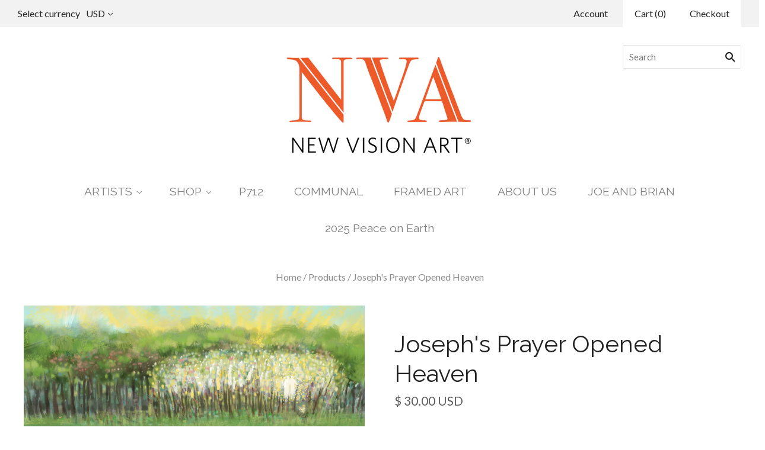

--- FILE ---
content_type: text/html; charset=utf-8
request_url: https://www.newvisionart.com/products/josephs-prayer-opened-heaven
body_size: 29932
content:
<!doctype html>
<!--[if lt IE 7]><html class="no-js lt-ie10 lt-ie9 lt-ie8 lt-ie7" lang="en"> <![endif]-->
<!--[if IE 7]><html class="no-js lt-ie10 lt-ie9 lt-ie8" lang="en"> <![endif]-->
<!--[if IE 8]><html class="no-js ie8 lt-ie10 lt-ie9" lang="en"> <![endif]-->
<!--[if IE 9 ]><html class="no-js ie9 lt-ie10"> <![endif]-->
<!--[if (gt IE 9)|!(IE)]><!--> <html class="no-js"> <!--<![endif]-->
<head>
<meta name="p:domain_verify" content="f2a485436009d67616e18ab21b688e8d"/>
  <meta charset="utf-8">
  <meta http-equiv="X-UA-Compatible" content="IE=edge,chrome=1">

  <title>
    Joseph&#39;s Prayer Opened Heaven

    

    

    
      &#8211; New Vision Art
    
  </title>

  
    <meta name="description" content="Art print of an original digital drawing, &quot;Joseph&#39;s Prayer Opened Heaven,&quot; by Sarah Richards Samuelson." />
  

  
    <link rel="shortcut icon" href="//www.newvisionart.com/cdn/shop/files/logo_BLAH-01_600x200_2x_1f4edccd-94bb-4851-9aa7-c27540e680da_32x32.png?v=1614303754" type="image/png" />
  

  <link rel="canonical" href="https://www.newvisionart.com/products/josephs-prayer-opened-heaven" />
  <meta name="viewport" content="width=device-width,initial-scale=1" />

  <script>window.performance && window.performance.mark && window.performance.mark('shopify.content_for_header.start');</script><meta id="shopify-digital-wallet" name="shopify-digital-wallet" content="/11903036/digital_wallets/dialog">
<meta name="shopify-checkout-api-token" content="58b31bf7c856bd6386c9b9d194361493">
<meta id="in-context-paypal-metadata" data-shop-id="11903036" data-venmo-supported="true" data-environment="production" data-locale="en_US" data-paypal-v4="true" data-currency="USD">
<link rel="alternate" type="application/json+oembed" href="https://www.newvisionart.com/products/josephs-prayer-opened-heaven.oembed">
<script async="async" src="/checkouts/internal/preloads.js?locale=en-US"></script>
<link rel="preconnect" href="https://shop.app" crossorigin="anonymous">
<script async="async" src="https://shop.app/checkouts/internal/preloads.js?locale=en-US&shop_id=11903036" crossorigin="anonymous"></script>
<script id="apple-pay-shop-capabilities" type="application/json">{"shopId":11903036,"countryCode":"US","currencyCode":"USD","merchantCapabilities":["supports3DS"],"merchantId":"gid:\/\/shopify\/Shop\/11903036","merchantName":"New Vision Art","requiredBillingContactFields":["postalAddress","email"],"requiredShippingContactFields":["postalAddress","email"],"shippingType":"shipping","supportedNetworks":["visa","masterCard","amex","discover","elo","jcb"],"total":{"type":"pending","label":"New Vision Art","amount":"1.00"},"shopifyPaymentsEnabled":true,"supportsSubscriptions":true}</script>
<script id="shopify-features" type="application/json">{"accessToken":"58b31bf7c856bd6386c9b9d194361493","betas":["rich-media-storefront-analytics"],"domain":"www.newvisionart.com","predictiveSearch":true,"shopId":11903036,"locale":"en"}</script>
<script>var Shopify = Shopify || {};
Shopify.shop = "newvisionart.myshopify.com";
Shopify.locale = "en";
Shopify.currency = {"active":"USD","rate":"1.0"};
Shopify.country = "US";
Shopify.theme = {"name":"Grid UPDATE","id":1352728582,"schema_name":"Grid","schema_version":"3.3.0","theme_store_id":718,"role":"main"};
Shopify.theme.handle = "null";
Shopify.theme.style = {"id":null,"handle":null};
Shopify.cdnHost = "www.newvisionart.com/cdn";
Shopify.routes = Shopify.routes || {};
Shopify.routes.root = "/";</script>
<script type="module">!function(o){(o.Shopify=o.Shopify||{}).modules=!0}(window);</script>
<script>!function(o){function n(){var o=[];function n(){o.push(Array.prototype.slice.apply(arguments))}return n.q=o,n}var t=o.Shopify=o.Shopify||{};t.loadFeatures=n(),t.autoloadFeatures=n()}(window);</script>
<script>
  window.ShopifyPay = window.ShopifyPay || {};
  window.ShopifyPay.apiHost = "shop.app\/pay";
  window.ShopifyPay.redirectState = null;
</script>
<script id="shop-js-analytics" type="application/json">{"pageType":"product"}</script>
<script defer="defer" async type="module" src="//www.newvisionart.com/cdn/shopifycloud/shop-js/modules/v2/client.init-shop-cart-sync_BdyHc3Nr.en.esm.js"></script>
<script defer="defer" async type="module" src="//www.newvisionart.com/cdn/shopifycloud/shop-js/modules/v2/chunk.common_Daul8nwZ.esm.js"></script>
<script type="module">
  await import("//www.newvisionart.com/cdn/shopifycloud/shop-js/modules/v2/client.init-shop-cart-sync_BdyHc3Nr.en.esm.js");
await import("//www.newvisionart.com/cdn/shopifycloud/shop-js/modules/v2/chunk.common_Daul8nwZ.esm.js");

  window.Shopify.SignInWithShop?.initShopCartSync?.({"fedCMEnabled":true,"windoidEnabled":true});

</script>
<script>
  window.Shopify = window.Shopify || {};
  if (!window.Shopify.featureAssets) window.Shopify.featureAssets = {};
  window.Shopify.featureAssets['shop-js'] = {"shop-cart-sync":["modules/v2/client.shop-cart-sync_QYOiDySF.en.esm.js","modules/v2/chunk.common_Daul8nwZ.esm.js"],"init-fed-cm":["modules/v2/client.init-fed-cm_DchLp9rc.en.esm.js","modules/v2/chunk.common_Daul8nwZ.esm.js"],"shop-button":["modules/v2/client.shop-button_OV7bAJc5.en.esm.js","modules/v2/chunk.common_Daul8nwZ.esm.js"],"init-windoid":["modules/v2/client.init-windoid_DwxFKQ8e.en.esm.js","modules/v2/chunk.common_Daul8nwZ.esm.js"],"shop-cash-offers":["modules/v2/client.shop-cash-offers_DWtL6Bq3.en.esm.js","modules/v2/chunk.common_Daul8nwZ.esm.js","modules/v2/chunk.modal_CQq8HTM6.esm.js"],"shop-toast-manager":["modules/v2/client.shop-toast-manager_CX9r1SjA.en.esm.js","modules/v2/chunk.common_Daul8nwZ.esm.js"],"init-shop-email-lookup-coordinator":["modules/v2/client.init-shop-email-lookup-coordinator_UhKnw74l.en.esm.js","modules/v2/chunk.common_Daul8nwZ.esm.js"],"pay-button":["modules/v2/client.pay-button_DzxNnLDY.en.esm.js","modules/v2/chunk.common_Daul8nwZ.esm.js"],"avatar":["modules/v2/client.avatar_BTnouDA3.en.esm.js"],"init-shop-cart-sync":["modules/v2/client.init-shop-cart-sync_BdyHc3Nr.en.esm.js","modules/v2/chunk.common_Daul8nwZ.esm.js"],"shop-login-button":["modules/v2/client.shop-login-button_D8B466_1.en.esm.js","modules/v2/chunk.common_Daul8nwZ.esm.js","modules/v2/chunk.modal_CQq8HTM6.esm.js"],"init-customer-accounts-sign-up":["modules/v2/client.init-customer-accounts-sign-up_C8fpPm4i.en.esm.js","modules/v2/client.shop-login-button_D8B466_1.en.esm.js","modules/v2/chunk.common_Daul8nwZ.esm.js","modules/v2/chunk.modal_CQq8HTM6.esm.js"],"init-shop-for-new-customer-accounts":["modules/v2/client.init-shop-for-new-customer-accounts_CVTO0Ztu.en.esm.js","modules/v2/client.shop-login-button_D8B466_1.en.esm.js","modules/v2/chunk.common_Daul8nwZ.esm.js","modules/v2/chunk.modal_CQq8HTM6.esm.js"],"init-customer-accounts":["modules/v2/client.init-customer-accounts_dRgKMfrE.en.esm.js","modules/v2/client.shop-login-button_D8B466_1.en.esm.js","modules/v2/chunk.common_Daul8nwZ.esm.js","modules/v2/chunk.modal_CQq8HTM6.esm.js"],"shop-follow-button":["modules/v2/client.shop-follow-button_CkZpjEct.en.esm.js","modules/v2/chunk.common_Daul8nwZ.esm.js","modules/v2/chunk.modal_CQq8HTM6.esm.js"],"lead-capture":["modules/v2/client.lead-capture_BntHBhfp.en.esm.js","modules/v2/chunk.common_Daul8nwZ.esm.js","modules/v2/chunk.modal_CQq8HTM6.esm.js"],"checkout-modal":["modules/v2/client.checkout-modal_CfxcYbTm.en.esm.js","modules/v2/chunk.common_Daul8nwZ.esm.js","modules/v2/chunk.modal_CQq8HTM6.esm.js"],"shop-login":["modules/v2/client.shop-login_Da4GZ2H6.en.esm.js","modules/v2/chunk.common_Daul8nwZ.esm.js","modules/v2/chunk.modal_CQq8HTM6.esm.js"],"payment-terms":["modules/v2/client.payment-terms_MV4M3zvL.en.esm.js","modules/v2/chunk.common_Daul8nwZ.esm.js","modules/v2/chunk.modal_CQq8HTM6.esm.js"]};
</script>
<script>(function() {
  var isLoaded = false;
  function asyncLoad() {
    if (isLoaded) return;
    isLoaded = true;
    var urls = ["https:\/\/omnisnippet1.com\/platforms\/shopify.js?source=scriptTag\u0026v=2025-05-15T12\u0026shop=newvisionart.myshopify.com"];
    for (var i = 0; i < urls.length; i++) {
      var s = document.createElement('script');
      s.type = 'text/javascript';
      s.async = true;
      s.src = urls[i];
      var x = document.getElementsByTagName('script')[0];
      x.parentNode.insertBefore(s, x);
    }
  };
  if(window.attachEvent) {
    window.attachEvent('onload', asyncLoad);
  } else {
    window.addEventListener('load', asyncLoad, false);
  }
})();</script>
<script id="__st">var __st={"a":11903036,"offset":-25200,"reqid":"9acc6ea4-34bb-4c31-b38d-8e40f44d9e83-1768986783","pageurl":"www.newvisionart.com\/products\/josephs-prayer-opened-heaven","u":"11c3ea191cc4","p":"product","rtyp":"product","rid":6653775609944};</script>
<script>window.ShopifyPaypalV4VisibilityTracking = true;</script>
<script id="captcha-bootstrap">!function(){'use strict';const t='contact',e='account',n='new_comment',o=[[t,t],['blogs',n],['comments',n],[t,'customer']],c=[[e,'customer_login'],[e,'guest_login'],[e,'recover_customer_password'],[e,'create_customer']],r=t=>t.map((([t,e])=>`form[action*='/${t}']:not([data-nocaptcha='true']) input[name='form_type'][value='${e}']`)).join(','),a=t=>()=>t?[...document.querySelectorAll(t)].map((t=>t.form)):[];function s(){const t=[...o],e=r(t);return a(e)}const i='password',u='form_key',d=['recaptcha-v3-token','g-recaptcha-response','h-captcha-response',i],f=()=>{try{return window.sessionStorage}catch{return}},m='__shopify_v',_=t=>t.elements[u];function p(t,e,n=!1){try{const o=window.sessionStorage,c=JSON.parse(o.getItem(e)),{data:r}=function(t){const{data:e,action:n}=t;return t[m]||n?{data:e,action:n}:{data:t,action:n}}(c);for(const[e,n]of Object.entries(r))t.elements[e]&&(t.elements[e].value=n);n&&o.removeItem(e)}catch(o){console.error('form repopulation failed',{error:o})}}const l='form_type',E='cptcha';function T(t){t.dataset[E]=!0}const w=window,h=w.document,L='Shopify',v='ce_forms',y='captcha';let A=!1;((t,e)=>{const n=(g='f06e6c50-85a8-45c8-87d0-21a2b65856fe',I='https://cdn.shopify.com/shopifycloud/storefront-forms-hcaptcha/ce_storefront_forms_captcha_hcaptcha.v1.5.2.iife.js',D={infoText:'Protected by hCaptcha',privacyText:'Privacy',termsText:'Terms'},(t,e,n)=>{const o=w[L][v],c=o.bindForm;if(c)return c(t,g,e,D).then(n);var r;o.q.push([[t,g,e,D],n]),r=I,A||(h.body.append(Object.assign(h.createElement('script'),{id:'captcha-provider',async:!0,src:r})),A=!0)});var g,I,D;w[L]=w[L]||{},w[L][v]=w[L][v]||{},w[L][v].q=[],w[L][y]=w[L][y]||{},w[L][y].protect=function(t,e){n(t,void 0,e),T(t)},Object.freeze(w[L][y]),function(t,e,n,w,h,L){const[v,y,A,g]=function(t,e,n){const i=e?o:[],u=t?c:[],d=[...i,...u],f=r(d),m=r(i),_=r(d.filter((([t,e])=>n.includes(e))));return[a(f),a(m),a(_),s()]}(w,h,L),I=t=>{const e=t.target;return e instanceof HTMLFormElement?e:e&&e.form},D=t=>v().includes(t);t.addEventListener('submit',(t=>{const e=I(t);if(!e)return;const n=D(e)&&!e.dataset.hcaptchaBound&&!e.dataset.recaptchaBound,o=_(e),c=g().includes(e)&&(!o||!o.value);(n||c)&&t.preventDefault(),c&&!n&&(function(t){try{if(!f())return;!function(t){const e=f();if(!e)return;const n=_(t);if(!n)return;const o=n.value;o&&e.removeItem(o)}(t);const e=Array.from(Array(32),(()=>Math.random().toString(36)[2])).join('');!function(t,e){_(t)||t.append(Object.assign(document.createElement('input'),{type:'hidden',name:u})),t.elements[u].value=e}(t,e),function(t,e){const n=f();if(!n)return;const o=[...t.querySelectorAll(`input[type='${i}']`)].map((({name:t})=>t)),c=[...d,...o],r={};for(const[a,s]of new FormData(t).entries())c.includes(a)||(r[a]=s);n.setItem(e,JSON.stringify({[m]:1,action:t.action,data:r}))}(t,e)}catch(e){console.error('failed to persist form',e)}}(e),e.submit())}));const S=(t,e)=>{t&&!t.dataset[E]&&(n(t,e.some((e=>e===t))),T(t))};for(const o of['focusin','change'])t.addEventListener(o,(t=>{const e=I(t);D(e)&&S(e,y())}));const B=e.get('form_key'),M=e.get(l),P=B&&M;t.addEventListener('DOMContentLoaded',(()=>{const t=y();if(P)for(const e of t)e.elements[l].value===M&&p(e,B);[...new Set([...A(),...v().filter((t=>'true'===t.dataset.shopifyCaptcha))])].forEach((e=>S(e,t)))}))}(h,new URLSearchParams(w.location.search),n,t,e,['guest_login'])})(!0,!0)}();</script>
<script integrity="sha256-4kQ18oKyAcykRKYeNunJcIwy7WH5gtpwJnB7kiuLZ1E=" data-source-attribution="shopify.loadfeatures" defer="defer" src="//www.newvisionart.com/cdn/shopifycloud/storefront/assets/storefront/load_feature-a0a9edcb.js" crossorigin="anonymous"></script>
<script crossorigin="anonymous" defer="defer" src="//www.newvisionart.com/cdn/shopifycloud/storefront/assets/shopify_pay/storefront-65b4c6d7.js?v=20250812"></script>
<script data-source-attribution="shopify.dynamic_checkout.dynamic.init">var Shopify=Shopify||{};Shopify.PaymentButton=Shopify.PaymentButton||{isStorefrontPortableWallets:!0,init:function(){window.Shopify.PaymentButton.init=function(){};var t=document.createElement("script");t.src="https://www.newvisionart.com/cdn/shopifycloud/portable-wallets/latest/portable-wallets.en.js",t.type="module",document.head.appendChild(t)}};
</script>
<script data-source-attribution="shopify.dynamic_checkout.buyer_consent">
  function portableWalletsHideBuyerConsent(e){var t=document.getElementById("shopify-buyer-consent"),n=document.getElementById("shopify-subscription-policy-button");t&&n&&(t.classList.add("hidden"),t.setAttribute("aria-hidden","true"),n.removeEventListener("click",e))}function portableWalletsShowBuyerConsent(e){var t=document.getElementById("shopify-buyer-consent"),n=document.getElementById("shopify-subscription-policy-button");t&&n&&(t.classList.remove("hidden"),t.removeAttribute("aria-hidden"),n.addEventListener("click",e))}window.Shopify?.PaymentButton&&(window.Shopify.PaymentButton.hideBuyerConsent=portableWalletsHideBuyerConsent,window.Shopify.PaymentButton.showBuyerConsent=portableWalletsShowBuyerConsent);
</script>
<script data-source-attribution="shopify.dynamic_checkout.cart.bootstrap">document.addEventListener("DOMContentLoaded",(function(){function t(){return document.querySelector("shopify-accelerated-checkout-cart, shopify-accelerated-checkout")}if(t())Shopify.PaymentButton.init();else{new MutationObserver((function(e,n){t()&&(Shopify.PaymentButton.init(),n.disconnect())})).observe(document.body,{childList:!0,subtree:!0})}}));
</script>
<link id="shopify-accelerated-checkout-styles" rel="stylesheet" media="screen" href="https://www.newvisionart.com/cdn/shopifycloud/portable-wallets/latest/accelerated-checkout-backwards-compat.css" crossorigin="anonymous">
<style id="shopify-accelerated-checkout-cart">
        #shopify-buyer-consent {
  margin-top: 1em;
  display: inline-block;
  width: 100%;
}

#shopify-buyer-consent.hidden {
  display: none;
}

#shopify-subscription-policy-button {
  background: none;
  border: none;
  padding: 0;
  text-decoration: underline;
  font-size: inherit;
  cursor: pointer;
}

#shopify-subscription-policy-button::before {
  box-shadow: none;
}

      </style>

<script>window.performance && window.performance.mark && window.performance.mark('shopify.content_for_header.end');</script>

  

<meta property="og:site_name" content="New Vision Art" />
<meta property="og:url" content="https://www.newvisionart.com/products/josephs-prayer-opened-heaven" />
<meta property="og:title" content="Joseph&#39;s Prayer Opened Heaven" />

  <meta property="og:description" content="Art print of an original digital drawing, &quot;Joseph&#39;s Prayer Opened Heaven,&quot; by Sarah Richards Samuelson." />


  <meta property="og:type" content="product">
  
    <meta property="og:image" content="http://www.newvisionart.com/cdn/shop/products/screenshot2021-02-02at8.35.18am_grande.png?v=1623774306" />
    <meta property="og:image:secure_url" content="https://www.newvisionart.com/cdn/shop/products/screenshot2021-02-02at8.35.18am_grande.png?v=1623774306" />
  
    <meta property="og:image" content="http://www.newvisionart.com/cdn/shop/products/screenshot2021-03-29at2.58.07pm_2619552e-9b18-4854-b054-b2a863be79a4_grande.png?v=1623774306" />
    <meta property="og:image:secure_url" content="https://www.newvisionart.com/cdn/shop/products/screenshot2021-03-29at2.58.07pm_2619552e-9b18-4854-b054-b2a863be79a4_grande.png?v=1623774306" />
  
    <meta property="og:image" content="http://www.newvisionart.com/cdn/shop/products/screenshot2021-03-29at2.59.05pm_2a624fbf-45cd-420b-9550-12aa3c5c34da_grande.png?v=1623774306" />
    <meta property="og:image:secure_url" content="https://www.newvisionart.com/cdn/shop/products/screenshot2021-03-29at2.59.05pm_2a624fbf-45cd-420b-9550-12aa3c5c34da_grande.png?v=1623774306" />
  
    <meta property="og:image" content="http://www.newvisionart.com/cdn/shop/products/screenshot2021-03-29at2.58.19pm_efb0aac8-cceb-4dc6-b1c4-80cc5b7235b7_grande.png?v=1623774306" />
    <meta property="og:image:secure_url" content="https://www.newvisionart.com/cdn/shop/products/screenshot2021-03-29at2.58.19pm_efb0aac8-cceb-4dc6-b1c4-80cc5b7235b7_grande.png?v=1623774306" />
  
    <meta property="og:image" content="http://www.newvisionart.com/cdn/shop/products/screenshot2021-03-29at2.58.30pm_87468861-444d-4f35-8c69-050f32bac37c_grande.png?v=1623774306" />
    <meta property="og:image:secure_url" content="https://www.newvisionart.com/cdn/shop/products/screenshot2021-03-29at2.58.30pm_87468861-444d-4f35-8c69-050f32bac37c_grande.png?v=1623774306" />
  
    <meta property="og:image" content="http://www.newvisionart.com/cdn/shop/products/screenshot2021-03-29at2.59.18pm_05b28009-8f44-48fd-b298-779ac572183d_grande.png?v=1623774306" />
    <meta property="og:image:secure_url" content="https://www.newvisionart.com/cdn/shop/products/screenshot2021-03-29at2.59.18pm_05b28009-8f44-48fd-b298-779ac572183d_grande.png?v=1623774306" />
  
    <meta property="og:image" content="http://www.newvisionart.com/cdn/shop/files/natural_frame_grande.jpg?v=1759864201" />
    <meta property="og:image:secure_url" content="https://www.newvisionart.com/cdn/shop/files/natural_frame_grande.jpg?v=1759864201" />
  
  <meta property="og:price:amount" content="30.00">
  <meta property="og:price:currency" content="USD">




<meta name="twitter:card" content="summary">



  <meta property="twitter:description" content="Art print of an original digital drawing, &quot;Joseph&#39;s Prayer Opened Heaven,&quot; by Sarah Richards Samuelson." />


<meta name="twitter:url" content="https://www.newvisionart.com/products/josephs-prayer-opened-heaven">


  <meta name="twitter:title" content="Joseph's Prayer Opened Heaven">
  <meta name="twitter:image" content="http://www.newvisionart.com/cdn/shop/products/screenshot2021-02-02at8.35.18am_grande.png?v=1623774306">



  <!-- Theme CSS -->
  <link href="//www.newvisionart.com/cdn/shop/t/12/assets/theme.scss.css?v=71374490024599149031698239967" rel="stylesheet" type="text/css" media="all" />

  

  <!-- Third Party JS Libraries -->
  <script src="//www.newvisionart.com/cdn/shop/t/12/assets/modernizr-2.8.2.min.js?v=38612161053245547031520725613" type="text/javascript"></script>

  <!-- Theme object -->
  <script>
  var Theme = {};
  Theme.version = "3.3.0";

  Theme.currency = 'USD';
  Theme.defaultCurrency = 'USD';
  Theme.moneyFormat = "$ {{amount}}";
  Theme.moneyFormatCurrency = "$ {{amount}} USD";

  Theme.addToCartText = "Add to cart";
  Theme.soldOutText = "Sold out";
  Theme.unavailableText = "Unavailable";
  Theme.processingText = "Processing...";
  Theme.pleaseSelectText = "Please Select";

  Theme.addToCartSuccess = "**product** has been successfully added to your **cart_link**. Feel free to **continue_link** or **checkout_link**.";

  

  Theme.shippingCalculator = true;
  Theme.shippingButton = "Calculate shipping";
  Theme.shippingDisabled = "Calculating...";

  

  Theme.shippingCalcErrorMessage = "Error: zip / postal code **error_message**";
  Theme.shippingCalcMultiRates = "There are **number_of_rates** shipping rates available for **address**, starting at **rate**.";
  Theme.shippingCalcOneRate = "There is one shipping rate available for **address**.";
  Theme.shippingCalcNoRates = "We do not ship to this destination.";
  Theme.shippingCalcRateValues = "**rate_title** at **rate**";

  
    Theme.currencySwitcher = true;
    Theme.currencySwitcherFormat = 'money_with_currency_format';
    /*
      Override the default Theme.moneyFormat for recalculating
      prices on the product and cart templates.
    */
    Theme.moneyFormat = "$ {{amount}} USD";
  

  

  

  

  

  Theme.itemRemovedFromCart = "{{ item_title }} has been removed from your cart.";
  Theme.itemRemovedFromCartUndo = "Undo?";

  

  Theme.cartText = "Cart";
  Theme.itemRemovedFromCart = "{{ item_title }} has been removed from your cart.";

  Theme.quickShop = false;
  Theme.relatedProducts = null;
  Theme.featuredProducts = null;

  // For selecting the first available variant
  var FirstVariant = {};
</script>


  <script>
    window.products = {};
  </script>

<link href="https://monorail-edge.shopifysvc.com" rel="dns-prefetch">
<script>(function(){if ("sendBeacon" in navigator && "performance" in window) {try {var session_token_from_headers = performance.getEntriesByType('navigation')[0].serverTiming.find(x => x.name == '_s').description;} catch {var session_token_from_headers = undefined;}var session_cookie_matches = document.cookie.match(/_shopify_s=([^;]*)/);var session_token_from_cookie = session_cookie_matches && session_cookie_matches.length === 2 ? session_cookie_matches[1] : "";var session_token = session_token_from_headers || session_token_from_cookie || "";function handle_abandonment_event(e) {var entries = performance.getEntries().filter(function(entry) {return /monorail-edge.shopifysvc.com/.test(entry.name);});if (!window.abandonment_tracked && entries.length === 0) {window.abandonment_tracked = true;var currentMs = Date.now();var navigation_start = performance.timing.navigationStart;var payload = {shop_id: 11903036,url: window.location.href,navigation_start,duration: currentMs - navigation_start,session_token,page_type: "product"};window.navigator.sendBeacon("https://monorail-edge.shopifysvc.com/v1/produce", JSON.stringify({schema_id: "online_store_buyer_site_abandonment/1.1",payload: payload,metadata: {event_created_at_ms: currentMs,event_sent_at_ms: currentMs}}));}}window.addEventListener('pagehide', handle_abandonment_event);}}());</script>
<script id="web-pixels-manager-setup">(function e(e,d,r,n,o){if(void 0===o&&(o={}),!Boolean(null===(a=null===(i=window.Shopify)||void 0===i?void 0:i.analytics)||void 0===a?void 0:a.replayQueue)){var i,a;window.Shopify=window.Shopify||{};var t=window.Shopify;t.analytics=t.analytics||{};var s=t.analytics;s.replayQueue=[],s.publish=function(e,d,r){return s.replayQueue.push([e,d,r]),!0};try{self.performance.mark("wpm:start")}catch(e){}var l=function(){var e={modern:/Edge?\/(1{2}[4-9]|1[2-9]\d|[2-9]\d{2}|\d{4,})\.\d+(\.\d+|)|Firefox\/(1{2}[4-9]|1[2-9]\d|[2-9]\d{2}|\d{4,})\.\d+(\.\d+|)|Chrom(ium|e)\/(9{2}|\d{3,})\.\d+(\.\d+|)|(Maci|X1{2}).+ Version\/(15\.\d+|(1[6-9]|[2-9]\d|\d{3,})\.\d+)([,.]\d+|)( \(\w+\)|)( Mobile\/\w+|) Safari\/|Chrome.+OPR\/(9{2}|\d{3,})\.\d+\.\d+|(CPU[ +]OS|iPhone[ +]OS|CPU[ +]iPhone|CPU IPhone OS|CPU iPad OS)[ +]+(15[._]\d+|(1[6-9]|[2-9]\d|\d{3,})[._]\d+)([._]\d+|)|Android:?[ /-](13[3-9]|1[4-9]\d|[2-9]\d{2}|\d{4,})(\.\d+|)(\.\d+|)|Android.+Firefox\/(13[5-9]|1[4-9]\d|[2-9]\d{2}|\d{4,})\.\d+(\.\d+|)|Android.+Chrom(ium|e)\/(13[3-9]|1[4-9]\d|[2-9]\d{2}|\d{4,})\.\d+(\.\d+|)|SamsungBrowser\/([2-9]\d|\d{3,})\.\d+/,legacy:/Edge?\/(1[6-9]|[2-9]\d|\d{3,})\.\d+(\.\d+|)|Firefox\/(5[4-9]|[6-9]\d|\d{3,})\.\d+(\.\d+|)|Chrom(ium|e)\/(5[1-9]|[6-9]\d|\d{3,})\.\d+(\.\d+|)([\d.]+$|.*Safari\/(?![\d.]+ Edge\/[\d.]+$))|(Maci|X1{2}).+ Version\/(10\.\d+|(1[1-9]|[2-9]\d|\d{3,})\.\d+)([,.]\d+|)( \(\w+\)|)( Mobile\/\w+|) Safari\/|Chrome.+OPR\/(3[89]|[4-9]\d|\d{3,})\.\d+\.\d+|(CPU[ +]OS|iPhone[ +]OS|CPU[ +]iPhone|CPU IPhone OS|CPU iPad OS)[ +]+(10[._]\d+|(1[1-9]|[2-9]\d|\d{3,})[._]\d+)([._]\d+|)|Android:?[ /-](13[3-9]|1[4-9]\d|[2-9]\d{2}|\d{4,})(\.\d+|)(\.\d+|)|Mobile Safari.+OPR\/([89]\d|\d{3,})\.\d+\.\d+|Android.+Firefox\/(13[5-9]|1[4-9]\d|[2-9]\d{2}|\d{4,})\.\d+(\.\d+|)|Android.+Chrom(ium|e)\/(13[3-9]|1[4-9]\d|[2-9]\d{2}|\d{4,})\.\d+(\.\d+|)|Android.+(UC? ?Browser|UCWEB|U3)[ /]?(15\.([5-9]|\d{2,})|(1[6-9]|[2-9]\d|\d{3,})\.\d+)\.\d+|SamsungBrowser\/(5\.\d+|([6-9]|\d{2,})\.\d+)|Android.+MQ{2}Browser\/(14(\.(9|\d{2,})|)|(1[5-9]|[2-9]\d|\d{3,})(\.\d+|))(\.\d+|)|K[Aa][Ii]OS\/(3\.\d+|([4-9]|\d{2,})\.\d+)(\.\d+|)/},d=e.modern,r=e.legacy,n=navigator.userAgent;return n.match(d)?"modern":n.match(r)?"legacy":"unknown"}(),u="modern"===l?"modern":"legacy",c=(null!=n?n:{modern:"",legacy:""})[u],f=function(e){return[e.baseUrl,"/wpm","/b",e.hashVersion,"modern"===e.buildTarget?"m":"l",".js"].join("")}({baseUrl:d,hashVersion:r,buildTarget:u}),m=function(e){var d=e.version,r=e.bundleTarget,n=e.surface,o=e.pageUrl,i=e.monorailEndpoint;return{emit:function(e){var a=e.status,t=e.errorMsg,s=(new Date).getTime(),l=JSON.stringify({metadata:{event_sent_at_ms:s},events:[{schema_id:"web_pixels_manager_load/3.1",payload:{version:d,bundle_target:r,page_url:o,status:a,surface:n,error_msg:t},metadata:{event_created_at_ms:s}}]});if(!i)return console&&console.warn&&console.warn("[Web Pixels Manager] No Monorail endpoint provided, skipping logging."),!1;try{return self.navigator.sendBeacon.bind(self.navigator)(i,l)}catch(e){}var u=new XMLHttpRequest;try{return u.open("POST",i,!0),u.setRequestHeader("Content-Type","text/plain"),u.send(l),!0}catch(e){return console&&console.warn&&console.warn("[Web Pixels Manager] Got an unhandled error while logging to Monorail."),!1}}}}({version:r,bundleTarget:l,surface:e.surface,pageUrl:self.location.href,monorailEndpoint:e.monorailEndpoint});try{o.browserTarget=l,function(e){var d=e.src,r=e.async,n=void 0===r||r,o=e.onload,i=e.onerror,a=e.sri,t=e.scriptDataAttributes,s=void 0===t?{}:t,l=document.createElement("script"),u=document.querySelector("head"),c=document.querySelector("body");if(l.async=n,l.src=d,a&&(l.integrity=a,l.crossOrigin="anonymous"),s)for(var f in s)if(Object.prototype.hasOwnProperty.call(s,f))try{l.dataset[f]=s[f]}catch(e){}if(o&&l.addEventListener("load",o),i&&l.addEventListener("error",i),u)u.appendChild(l);else{if(!c)throw new Error("Did not find a head or body element to append the script");c.appendChild(l)}}({src:f,async:!0,onload:function(){if(!function(){var e,d;return Boolean(null===(d=null===(e=window.Shopify)||void 0===e?void 0:e.analytics)||void 0===d?void 0:d.initialized)}()){var d=window.webPixelsManager.init(e)||void 0;if(d){var r=window.Shopify.analytics;r.replayQueue.forEach((function(e){var r=e[0],n=e[1],o=e[2];d.publishCustomEvent(r,n,o)})),r.replayQueue=[],r.publish=d.publishCustomEvent,r.visitor=d.visitor,r.initialized=!0}}},onerror:function(){return m.emit({status:"failed",errorMsg:"".concat(f," has failed to load")})},sri:function(e){var d=/^sha384-[A-Za-z0-9+/=]+$/;return"string"==typeof e&&d.test(e)}(c)?c:"",scriptDataAttributes:o}),m.emit({status:"loading"})}catch(e){m.emit({status:"failed",errorMsg:(null==e?void 0:e.message)||"Unknown error"})}}})({shopId: 11903036,storefrontBaseUrl: "https://www.newvisionart.com",extensionsBaseUrl: "https://extensions.shopifycdn.com/cdn/shopifycloud/web-pixels-manager",monorailEndpoint: "https://monorail-edge.shopifysvc.com/unstable/produce_batch",surface: "storefront-renderer",enabledBetaFlags: ["2dca8a86"],webPixelsConfigList: [{"id":"233767199","configuration":"{\"apiURL\":\"https:\/\/api.omnisend.com\",\"appURL\":\"https:\/\/app.omnisend.com\",\"brandID\":\"5cb616ba8653ed5a50b0f704\",\"trackingURL\":\"https:\/\/wt.omnisendlink.com\"}","eventPayloadVersion":"v1","runtimeContext":"STRICT","scriptVersion":"aa9feb15e63a302383aa48b053211bbb","type":"APP","apiClientId":186001,"privacyPurposes":["ANALYTICS","MARKETING","SALE_OF_DATA"],"dataSharingAdjustments":{"protectedCustomerApprovalScopes":["read_customer_address","read_customer_email","read_customer_name","read_customer_personal_data","read_customer_phone"]}},{"id":"148111647","eventPayloadVersion":"v1","runtimeContext":"LAX","scriptVersion":"1","type":"CUSTOM","privacyPurposes":["ANALYTICS"],"name":"Google Analytics tag (migrated)"},{"id":"shopify-app-pixel","configuration":"{}","eventPayloadVersion":"v1","runtimeContext":"STRICT","scriptVersion":"0450","apiClientId":"shopify-pixel","type":"APP","privacyPurposes":["ANALYTICS","MARKETING"]},{"id":"shopify-custom-pixel","eventPayloadVersion":"v1","runtimeContext":"LAX","scriptVersion":"0450","apiClientId":"shopify-pixel","type":"CUSTOM","privacyPurposes":["ANALYTICS","MARKETING"]}],isMerchantRequest: false,initData: {"shop":{"name":"New Vision Art","paymentSettings":{"currencyCode":"USD"},"myshopifyDomain":"newvisionart.myshopify.com","countryCode":"US","storefrontUrl":"https:\/\/www.newvisionart.com"},"customer":null,"cart":null,"checkout":null,"productVariants":[{"price":{"amount":30.0,"currencyCode":"USD"},"product":{"title":"Joseph's Prayer Opened Heaven","vendor":"Sarah Samuelson","id":"6653775609944","untranslatedTitle":"Joseph's Prayer Opened Heaven","url":"\/products\/josephs-prayer-opened-heaven","type":"Art Print"},"id":"39455033131096","image":{"src":"\/\/www.newvisionart.com\/cdn\/shop\/products\/screenshot2021-02-02at8.35.18am.png?v=1623774306"},"sku":"56018","title":"None","untranslatedTitle":"None"},{"price":{"amount":135.0,"currencyCode":"USD"},"product":{"title":"Joseph's Prayer Opened Heaven","vendor":"Sarah Samuelson","id":"6653775609944","untranslatedTitle":"Joseph's Prayer Opened Heaven","url":"\/products\/josephs-prayer-opened-heaven","type":"Art Print"},"id":"39455033163864","image":{"src":"\/\/www.newvisionart.com\/cdn\/shop\/products\/screenshot2021-02-02at8.35.18am.png?v=1623774306"},"sku":"56018F","title":"White","untranslatedTitle":"White"},{"price":{"amount":135.0,"currencyCode":"USD"},"product":{"title":"Joseph's Prayer Opened Heaven","vendor":"Sarah Samuelson","id":"6653775609944","untranslatedTitle":"Joseph's Prayer Opened Heaven","url":"\/products\/josephs-prayer-opened-heaven","type":"Art Print"},"id":"39455033196632","image":{"src":"\/\/www.newvisionart.com\/cdn\/shop\/products\/screenshot2021-02-02at8.35.18am.png?v=1623774306"},"sku":"56018F","title":"Gold","untranslatedTitle":"Gold"},{"price":{"amount":135.0,"currencyCode":"USD"},"product":{"title":"Joseph's Prayer Opened Heaven","vendor":"Sarah Samuelson","id":"6653775609944","untranslatedTitle":"Joseph's Prayer Opened Heaven","url":"\/products\/josephs-prayer-opened-heaven","type":"Art Print"},"id":"39455033229400","image":{"src":"\/\/www.newvisionart.com\/cdn\/shop\/products\/screenshot2021-02-02at8.35.18am.png?v=1623774306"},"sku":"56018F","title":"Black","untranslatedTitle":"Black"},{"price":{"amount":135.0,"currencyCode":"USD"},"product":{"title":"Joseph's Prayer Opened Heaven","vendor":"Sarah Samuelson","id":"6653775609944","untranslatedTitle":"Joseph's Prayer Opened Heaven","url":"\/products\/josephs-prayer-opened-heaven","type":"Art Print"},"id":"39455033262168","image":{"src":"\/\/www.newvisionart.com\/cdn\/shop\/products\/screenshot2021-02-02at8.35.18am.png?v=1623774306"},"sku":"56018F","title":"Natural","untranslatedTitle":"Natural"},{"price":{"amount":135.0,"currencyCode":"USD"},"product":{"title":"Joseph's Prayer Opened Heaven","vendor":"Sarah Samuelson","id":"6653775609944","untranslatedTitle":"Joseph's Prayer Opened Heaven","url":"\/products\/josephs-prayer-opened-heaven","type":"Art Print"},"id":"39455033294936","image":{"src":"\/\/www.newvisionart.com\/cdn\/shop\/products\/screenshot2021-02-02at8.35.18am.png?v=1623774306"},"sku":"56018F","title":"Silver","untranslatedTitle":"Silver"}],"purchasingCompany":null},},"https://www.newvisionart.com/cdn","fcfee988w5aeb613cpc8e4bc33m6693e112",{"modern":"","legacy":""},{"shopId":"11903036","storefrontBaseUrl":"https:\/\/www.newvisionart.com","extensionBaseUrl":"https:\/\/extensions.shopifycdn.com\/cdn\/shopifycloud\/web-pixels-manager","surface":"storefront-renderer","enabledBetaFlags":"[\"2dca8a86\"]","isMerchantRequest":"false","hashVersion":"fcfee988w5aeb613cpc8e4bc33m6693e112","publish":"custom","events":"[[\"page_viewed\",{}],[\"product_viewed\",{\"productVariant\":{\"price\":{\"amount\":30.0,\"currencyCode\":\"USD\"},\"product\":{\"title\":\"Joseph's Prayer Opened Heaven\",\"vendor\":\"Sarah Samuelson\",\"id\":\"6653775609944\",\"untranslatedTitle\":\"Joseph's Prayer Opened Heaven\",\"url\":\"\/products\/josephs-prayer-opened-heaven\",\"type\":\"Art Print\"},\"id\":\"39455033131096\",\"image\":{\"src\":\"\/\/www.newvisionart.com\/cdn\/shop\/products\/screenshot2021-02-02at8.35.18am.png?v=1623774306\"},\"sku\":\"56018\",\"title\":\"None\",\"untranslatedTitle\":\"None\"}}]]"});</script><script>
  window.ShopifyAnalytics = window.ShopifyAnalytics || {};
  window.ShopifyAnalytics.meta = window.ShopifyAnalytics.meta || {};
  window.ShopifyAnalytics.meta.currency = 'USD';
  var meta = {"product":{"id":6653775609944,"gid":"gid:\/\/shopify\/Product\/6653775609944","vendor":"Sarah Samuelson","type":"Art Print","handle":"josephs-prayer-opened-heaven","variants":[{"id":39455033131096,"price":3000,"name":"Joseph's Prayer Opened Heaven - None","public_title":"None","sku":"56018"},{"id":39455033163864,"price":13500,"name":"Joseph's Prayer Opened Heaven - White","public_title":"White","sku":"56018F"},{"id":39455033196632,"price":13500,"name":"Joseph's Prayer Opened Heaven - Gold","public_title":"Gold","sku":"56018F"},{"id":39455033229400,"price":13500,"name":"Joseph's Prayer Opened Heaven - Black","public_title":"Black","sku":"56018F"},{"id":39455033262168,"price":13500,"name":"Joseph's Prayer Opened Heaven - Natural","public_title":"Natural","sku":"56018F"},{"id":39455033294936,"price":13500,"name":"Joseph's Prayer Opened Heaven - Silver","public_title":"Silver","sku":"56018F"}],"remote":false},"page":{"pageType":"product","resourceType":"product","resourceId":6653775609944,"requestId":"9acc6ea4-34bb-4c31-b38d-8e40f44d9e83-1768986783"}};
  for (var attr in meta) {
    window.ShopifyAnalytics.meta[attr] = meta[attr];
  }
</script>
<script class="analytics">
  (function () {
    var customDocumentWrite = function(content) {
      var jquery = null;

      if (window.jQuery) {
        jquery = window.jQuery;
      } else if (window.Checkout && window.Checkout.$) {
        jquery = window.Checkout.$;
      }

      if (jquery) {
        jquery('body').append(content);
      }
    };

    var hasLoggedConversion = function(token) {
      if (token) {
        return document.cookie.indexOf('loggedConversion=' + token) !== -1;
      }
      return false;
    }

    var setCookieIfConversion = function(token) {
      if (token) {
        var twoMonthsFromNow = new Date(Date.now());
        twoMonthsFromNow.setMonth(twoMonthsFromNow.getMonth() + 2);

        document.cookie = 'loggedConversion=' + token + '; expires=' + twoMonthsFromNow;
      }
    }

    var trekkie = window.ShopifyAnalytics.lib = window.trekkie = window.trekkie || [];
    if (trekkie.integrations) {
      return;
    }
    trekkie.methods = [
      'identify',
      'page',
      'ready',
      'track',
      'trackForm',
      'trackLink'
    ];
    trekkie.factory = function(method) {
      return function() {
        var args = Array.prototype.slice.call(arguments);
        args.unshift(method);
        trekkie.push(args);
        return trekkie;
      };
    };
    for (var i = 0; i < trekkie.methods.length; i++) {
      var key = trekkie.methods[i];
      trekkie[key] = trekkie.factory(key);
    }
    trekkie.load = function(config) {
      trekkie.config = config || {};
      trekkie.config.initialDocumentCookie = document.cookie;
      var first = document.getElementsByTagName('script')[0];
      var script = document.createElement('script');
      script.type = 'text/javascript';
      script.onerror = function(e) {
        var scriptFallback = document.createElement('script');
        scriptFallback.type = 'text/javascript';
        scriptFallback.onerror = function(error) {
                var Monorail = {
      produce: function produce(monorailDomain, schemaId, payload) {
        var currentMs = new Date().getTime();
        var event = {
          schema_id: schemaId,
          payload: payload,
          metadata: {
            event_created_at_ms: currentMs,
            event_sent_at_ms: currentMs
          }
        };
        return Monorail.sendRequest("https://" + monorailDomain + "/v1/produce", JSON.stringify(event));
      },
      sendRequest: function sendRequest(endpointUrl, payload) {
        // Try the sendBeacon API
        if (window && window.navigator && typeof window.navigator.sendBeacon === 'function' && typeof window.Blob === 'function' && !Monorail.isIos12()) {
          var blobData = new window.Blob([payload], {
            type: 'text/plain'
          });

          if (window.navigator.sendBeacon(endpointUrl, blobData)) {
            return true;
          } // sendBeacon was not successful

        } // XHR beacon

        var xhr = new XMLHttpRequest();

        try {
          xhr.open('POST', endpointUrl);
          xhr.setRequestHeader('Content-Type', 'text/plain');
          xhr.send(payload);
        } catch (e) {
          console.log(e);
        }

        return false;
      },
      isIos12: function isIos12() {
        return window.navigator.userAgent.lastIndexOf('iPhone; CPU iPhone OS 12_') !== -1 || window.navigator.userAgent.lastIndexOf('iPad; CPU OS 12_') !== -1;
      }
    };
    Monorail.produce('monorail-edge.shopifysvc.com',
      'trekkie_storefront_load_errors/1.1',
      {shop_id: 11903036,
      theme_id: 1352728582,
      app_name: "storefront",
      context_url: window.location.href,
      source_url: "//www.newvisionart.com/cdn/s/trekkie.storefront.cd680fe47e6c39ca5d5df5f0a32d569bc48c0f27.min.js"});

        };
        scriptFallback.async = true;
        scriptFallback.src = '//www.newvisionart.com/cdn/s/trekkie.storefront.cd680fe47e6c39ca5d5df5f0a32d569bc48c0f27.min.js';
        first.parentNode.insertBefore(scriptFallback, first);
      };
      script.async = true;
      script.src = '//www.newvisionart.com/cdn/s/trekkie.storefront.cd680fe47e6c39ca5d5df5f0a32d569bc48c0f27.min.js';
      first.parentNode.insertBefore(script, first);
    };
    trekkie.load(
      {"Trekkie":{"appName":"storefront","development":false,"defaultAttributes":{"shopId":11903036,"isMerchantRequest":null,"themeId":1352728582,"themeCityHash":"15556222954408965352","contentLanguage":"en","currency":"USD","eventMetadataId":"27ebed61-e013-40e6-8e9c-e8d2830e7f1d"},"isServerSideCookieWritingEnabled":true,"monorailRegion":"shop_domain","enabledBetaFlags":["65f19447"]},"Session Attribution":{},"S2S":{"facebookCapiEnabled":false,"source":"trekkie-storefront-renderer","apiClientId":580111}}
    );

    var loaded = false;
    trekkie.ready(function() {
      if (loaded) return;
      loaded = true;

      window.ShopifyAnalytics.lib = window.trekkie;

      var originalDocumentWrite = document.write;
      document.write = customDocumentWrite;
      try { window.ShopifyAnalytics.merchantGoogleAnalytics.call(this); } catch(error) {};
      document.write = originalDocumentWrite;

      window.ShopifyAnalytics.lib.page(null,{"pageType":"product","resourceType":"product","resourceId":6653775609944,"requestId":"9acc6ea4-34bb-4c31-b38d-8e40f44d9e83-1768986783","shopifyEmitted":true});

      var match = window.location.pathname.match(/checkouts\/(.+)\/(thank_you|post_purchase)/)
      var token = match? match[1]: undefined;
      if (!hasLoggedConversion(token)) {
        setCookieIfConversion(token);
        window.ShopifyAnalytics.lib.track("Viewed Product",{"currency":"USD","variantId":39455033131096,"productId":6653775609944,"productGid":"gid:\/\/shopify\/Product\/6653775609944","name":"Joseph's Prayer Opened Heaven - None","price":"30.00","sku":"56018","brand":"Sarah Samuelson","variant":"None","category":"Art Print","nonInteraction":true,"remote":false},undefined,undefined,{"shopifyEmitted":true});
      window.ShopifyAnalytics.lib.track("monorail:\/\/trekkie_storefront_viewed_product\/1.1",{"currency":"USD","variantId":39455033131096,"productId":6653775609944,"productGid":"gid:\/\/shopify\/Product\/6653775609944","name":"Joseph's Prayer Opened Heaven - None","price":"30.00","sku":"56018","brand":"Sarah Samuelson","variant":"None","category":"Art Print","nonInteraction":true,"remote":false,"referer":"https:\/\/www.newvisionart.com\/products\/josephs-prayer-opened-heaven"});
      }
    });


        var eventsListenerScript = document.createElement('script');
        eventsListenerScript.async = true;
        eventsListenerScript.src = "//www.newvisionart.com/cdn/shopifycloud/storefront/assets/shop_events_listener-3da45d37.js";
        document.getElementsByTagName('head')[0].appendChild(eventsListenerScript);

})();</script>
  <script>
  if (!window.ga || (window.ga && typeof window.ga !== 'function')) {
    window.ga = function ga() {
      (window.ga.q = window.ga.q || []).push(arguments);
      if (window.Shopify && window.Shopify.analytics && typeof window.Shopify.analytics.publish === 'function') {
        window.Shopify.analytics.publish("ga_stub_called", {}, {sendTo: "google_osp_migration"});
      }
      console.error("Shopify's Google Analytics stub called with:", Array.from(arguments), "\nSee https://help.shopify.com/manual/promoting-marketing/pixels/pixel-migration#google for more information.");
    };
    if (window.Shopify && window.Shopify.analytics && typeof window.Shopify.analytics.publish === 'function') {
      window.Shopify.analytics.publish("ga_stub_initialized", {}, {sendTo: "google_osp_migration"});
    }
  }
</script>
<script
  defer
  src="https://www.newvisionart.com/cdn/shopifycloud/perf-kit/shopify-perf-kit-3.0.4.min.js"
  data-application="storefront-renderer"
  data-shop-id="11903036"
  data-render-region="gcp-us-central1"
  data-page-type="product"
  data-theme-instance-id="1352728582"
  data-theme-name="Grid"
  data-theme-version="3.3.0"
  data-monorail-region="shop_domain"
  data-resource-timing-sampling-rate="10"
  data-shs="true"
  data-shs-beacon="true"
  data-shs-export-with-fetch="true"
  data-shs-logs-sample-rate="1"
  data-shs-beacon-endpoint="https://www.newvisionart.com/api/collect"
></script>
</head>

<body class=" template-product     loading" >

  
<section class="quick-shop-wrapper">
  <div class="quick-shop">
    <div class="quick-shop-close">
      <img src="//www.newvisionart.com/cdn/shop/t/12/assets/close-icon.svg?v=70987211519237938281520725612">
    </div>
    <div class="product-images">
      <div class="product-main-image">
        
      </div>

      <div class="product-thumbnails-outer-wrapper">
        <div class="product-thumbnails-wrapper">
          <div class="product-thumbnails"></div>
        </div>
      </div>
    </div>

    <div class="product-details-wrapper">
      <div class="product-details"></div>
    </div>
  </div>
  <span class="spinner">
    <span></span>
    <span></span>
    <span></span>
  </span>
</section>


  <div id="shopify-section-pxs-announcement-bar" class="shopify-section"><script
  type="application/json"
  data-section-type="pxs-announcement-bar"
  data-section-id="pxs-announcement-bar"
></script>












  </div>

  <div id="shopify-section-header" class="shopify-section">
<section
  class="header header-layout-default   header-full-width   "
  
  
  data-section-id="header"
  data-section-type="header">
  <header
    class="main-header"
    role="banner"
    data-header-main
  >
    <div class="header-tools-wrapper">
      <div class="header-tools">

        <div class="aligned-left">
          <div id="coin-container"></div>
          <div data-header-currency-switcher>
            
            <div class="currency-wrapper">
              <span class="select-currency">
                Select currency
              </span>
              <span class="select-wrapper currency-switcher">
                <span class="selected-currency"></span>
                <select id="currencies" name="currencies">
                  
                  
                  <option value="USD">USD</option><option value="CAD">CAD</option>
                    

<option value="GBP">GBP</option>
                    
<option value="AUD">AUD</option>
                    
<option value="JPY">JPY</option>
                    
</select>
              </span>
            </div>
          
          </div>
        </div>

        <div class="aligned-right">
          
            <div class="customer-links">
              
                <a href="/account/login" id="customer_login_link">Account</a>
              
            </div>
          

          <div class="mini-cart-wrapper">
            <a class="cart-count" href="/cart" data-cart-count>
              <span class="cart-count-text">Cart</span>
              (<span class="cart-count-number">0</span>)
            </a>

            <div class="mini-cart empty">
  <div class="arrow"></div>

  <div class="mini-cart-item-wrapper">
    
  </div>

  <div class="mini-cart-footer">
    <a class="button secondary" href="/cart">View cart</a>
    <a class="button" href="/checkout">Check out</a>
  </div>

</div>

          </div>
          <a class="checkout-link" href="/checkout">Checkout</a>
        </div>

      </div>
    </div>

    <div class="header-main-content" data-header-content>
      
        <div class="header-content-left">
          <button
            class="navigation-toggle navigation-toggle-open"
            aria-label="Menu"
            data-header-nav-toggle
          >
            <span class="navigation-toggle-icon"><svg
    aria-hidden="true"
    focusable="false"
    role="presentation"
    xmlns="http://www.w3.org/2000/svg"
    width="18"
    height="12"
    viewBox="0 0 18 12"
  >
    <path fill="currentColor" fill-rule="evenodd" d="M0 0h18v2H0zM0 5h18v2H0zM0 10h18v2H0z"/>
  </svg></span>
          </button>
        </div>
      

      <div class="header-branding header-branding-desktop" data-header-branding>
        <a class="logo-link" href="/"><img
              class="logo-image"
              alt=""
              src="//www.newvisionart.com/cdn/shop/files/NVA_Logo_8d532e90-36ae-47a6-ae44-ac2165d6ebbd_600x200.png?v=1614368397"
              srcset="//www.newvisionart.com/cdn/shop/files/NVA_Logo_8d532e90-36ae-47a6-ae44-ac2165d6ebbd_600x200@2x.png?v=1614368397 2x"></a>
        <span
          class="navigation-toggle navigation-toggle-close"
          data-header-nav-toggle
        ><svg
    aria-hidden="true"
    focusable="false"
    role="presentation"
    width="36"
    height="36"
    viewBox="0 0 36 36"
    xmlns="http://www.w3.org/2000/svg"
  >
    <path fill="currentColor" fill-rule="evenodd" d="M20.117 18L35.998 2.117 33.882 0 18 15.882 2.118 0 .002 2.117 15.882 18 0 33.883 2.12 36 18 20.117 33.882 36 36 33.883z" />
  </svg></span>
      </div>

      
        <div class="navigation-wrapper" data-navigation-wrapper>
          <nav class="navigation navigation-has-mega-nav" data-navigation-content>
            <ul class="navigation-menu">
              
                













                <li
                  class="has-dropdown"
                  
                >
                  <a
                    id="navigation-artists"
                    class="navigation-menu-link"
                    href="/collections"
                    data-linklist-trigger="artists"
                    aria-haspopup
                  >
                    ARTISTS
                    
                      <span class="navigation-submenu-toggle" tabIndex="0" role="button" aria-controls="navigation-artists" aria-expanded="false" data-subnav-toggle><svg
    aria-hidden="true"
    focusable="false"
    role="presentation"
    xmlns="http://www.w3.org/2000/svg"
    width="20"
    height="20"
    viewBox="0 0 20 20"
  >
    <path fill="currentColor" fill-rule="evenodd" d="M6.667 15.96l.576.603 6.482-6.198-6.482-6.198-.576.602 5.853 5.596z"/>
  </svg></span>
                    
                  </a>

                  
                    
                    
                    
<ul class="navigation-submenu navigation-submenu-tier2 " data-linklist="artists">
  
    













    <li class="has-dropdown open-right">
      <a
        id="navigation-daniel-bartholomew"
        class="navigation-menu-link"
        href="/collections/daniel-bartholomew"
        data-linklist-trigger="daniel-bartholomew"
        aria-haspopup
      >
        Daniel Bartholomew
        
          <span class="navigation-submenu-toggle" tabIndex="0" role="button" aria-controls="navigation-daniel-bartholomew" aria-expanded="false" data-subnav-toggle><svg
    aria-hidden="true"
    focusable="false"
    role="presentation"
    xmlns="http://www.w3.org/2000/svg"
    width="20"
    height="20"
    viewBox="0 0 20 20"
  >
    <path fill="currentColor" fill-rule="evenodd" d="M6.667 15.96l.576.603 6.482-6.198-6.482-6.198-.576.602 5.853 5.596z"/>
  </svg></span>
        
      </a>

      
        <ul class="navigation-submenu navigation-submenu-tier3" data-linklist="daniel-bartholomew">
          
            <li>
              <a
                class="navigation-menu-link"
                href="/collections/daniel-bartholomew/original"
              >
                Originals
              </a>
            </li>
          
            <li>
              <a
                class="navigation-menu-link"
                href="/collections/daniel-bartholomew/giclee"
              >
                Giclees
              </a>
            </li>
          
            <li>
              <a
                class="navigation-menu-link"
                href="/collections/daniel-bartholomew/posters"
              >
                Prints
              </a>
            </li>
          
        </ul>
      
    </li>
  
    













    <li class="has-dropdown open-right">
      <a
        id="navigation-carrie-ellen-carlisle"
        class="navigation-menu-link"
        href="/collections/carrie-ellen-carlisle"
        data-linklist-trigger="carrie-ellen-carlisle"
        aria-haspopup
      >
        Carrie Ellen Carlisle
        
          <span class="navigation-submenu-toggle" tabIndex="0" role="button" aria-controls="navigation-carrie-ellen-carlisle" aria-expanded="false" data-subnav-toggle><svg
    aria-hidden="true"
    focusable="false"
    role="presentation"
    xmlns="http://www.w3.org/2000/svg"
    width="20"
    height="20"
    viewBox="0 0 20 20"
  >
    <path fill="currentColor" fill-rule="evenodd" d="M6.667 15.96l.576.603 6.482-6.198-6.482-6.198-.576.602 5.853 5.596z"/>
  </svg></span>
        
      </a>

      
        <ul class="navigation-submenu navigation-submenu-tier3" data-linklist="carrie-ellen-carlisle">
          
            <li>
              <a
                class="navigation-menu-link"
                href="/collections/carrie-ellen-carlisle/poster"
              >
                Prints
              </a>
            </li>
          
            <li>
              <a
                class="navigation-menu-link"
                href="/collections/carrie-ellen-carlisle/original"
              >
                Originals
              </a>
            </li>
          
        </ul>
      
    </li>
  
    













    <li class="has-dropdown open-right">
      <a
        id="navigation-kerri-hammond"
        class="navigation-menu-link"
        href="/collections/kerri-hammond"
        data-linklist-trigger="kerri-hammond"
        aria-haspopup
      >
        Kerri Hammond
        
          <span class="navigation-submenu-toggle" tabIndex="0" role="button" aria-controls="navigation-kerri-hammond" aria-expanded="false" data-subnav-toggle><svg
    aria-hidden="true"
    focusable="false"
    role="presentation"
    xmlns="http://www.w3.org/2000/svg"
    width="20"
    height="20"
    viewBox="0 0 20 20"
  >
    <path fill="currentColor" fill-rule="evenodd" d="M6.667 15.96l.576.603 6.482-6.198-6.482-6.198-.576.602 5.853 5.596z"/>
  </svg></span>
        
      </a>

      
        <ul class="navigation-submenu navigation-submenu-tier3" data-linklist="kerri-hammond">
          
            <li>
              <a
                class="navigation-menu-link"
                href="/collections/kerri-hammond/original"
              >
                Originals
              </a>
            </li>
          
        </ul>
      
    </li>
  
    













    <li class="has-dropdown open-right">
      <a
        id="navigation-linda-etherington"
        class="navigation-menu-link"
        href="/collections/linda-etherington"
        data-linklist-trigger="linda-etherington"
        aria-haspopup
      >
        Linda Etherington
        
          <span class="navigation-submenu-toggle" tabIndex="0" role="button" aria-controls="navigation-linda-etherington" aria-expanded="false" data-subnav-toggle><svg
    aria-hidden="true"
    focusable="false"
    role="presentation"
    xmlns="http://www.w3.org/2000/svg"
    width="20"
    height="20"
    viewBox="0 0 20 20"
  >
    <path fill="currentColor" fill-rule="evenodd" d="M6.667 15.96l.576.603 6.482-6.198-6.482-6.198-.576.602 5.853 5.596z"/>
  </svg></span>
        
      </a>

      
        <ul class="navigation-submenu navigation-submenu-tier3" data-linklist="linda-etherington">
          
            <li>
              <a
                class="navigation-menu-link"
                href="/collections/linda-etherington/originals"
              >
                Originals
              </a>
            </li>
          
            <li>
              <a
                class="navigation-menu-link"
                href="/collections/linda-etherington/Giclee"
              >
                Giclees
              </a>
            </li>
          
            <li>
              <a
                class="navigation-menu-link"
                href="/collections/linda-etherington/poster"
              >
                Prints
              </a>
            </li>
          
            <li>
              <a
                class="navigation-menu-link"
                href="/collections/linda-etherington/cards"
              >
                Cards
              </a>
            </li>
          
        </ul>
      
    </li>
  
    













    <li class="has-dropdown open-right">
      <a
        id="navigation-emily-fox-king"
        class="navigation-menu-link"
        href="/collections/emily-fox-king"
        data-linklist-trigger="emily-fox-king"
        aria-haspopup
      >
        Emily Fox King
        
          <span class="navigation-submenu-toggle" tabIndex="0" role="button" aria-controls="navigation-emily-fox-king" aria-expanded="false" data-subnav-toggle><svg
    aria-hidden="true"
    focusable="false"
    role="presentation"
    xmlns="http://www.w3.org/2000/svg"
    width="20"
    height="20"
    viewBox="0 0 20 20"
  >
    <path fill="currentColor" fill-rule="evenodd" d="M6.667 15.96l.576.603 6.482-6.198-6.482-6.198-.576.602 5.853 5.596z"/>
  </svg></span>
        
      </a>

      
        <ul class="navigation-submenu navigation-submenu-tier3" data-linklist="emily-fox-king">
          
            <li>
              <a
                class="navigation-menu-link"
                href="/collections/emily-fox-king/original"
              >
                Originals
              </a>
            </li>
          
            <li>
              <a
                class="navigation-menu-link"
                href="/collections/emily-fox-king/giclee"
              >
                Giclees
              </a>
            </li>
          
            <li>
              <a
                class="navigation-menu-link"
                href="/collections/emily-fox-king/posters"
              >
                Prints
              </a>
            </li>
          
            <li>
              <a
                class="navigation-menu-link"
                href="/collections/emily-fox-king/Cards"
              >
                Cards
              </a>
            </li>
          
        </ul>
      
    </li>
  
    













    <li class="has-dropdown open-right">
      <a
        id="navigation-brian-kershisnik"
        class="navigation-menu-link"
        href="/collections/brian-kershisnik"
        data-linklist-trigger="brian-kershisnik"
        aria-haspopup
      >
        Brian Kershisnik
        
          <span class="navigation-submenu-toggle" tabIndex="0" role="button" aria-controls="navigation-brian-kershisnik" aria-expanded="false" data-subnav-toggle><svg
    aria-hidden="true"
    focusable="false"
    role="presentation"
    xmlns="http://www.w3.org/2000/svg"
    width="20"
    height="20"
    viewBox="0 0 20 20"
  >
    <path fill="currentColor" fill-rule="evenodd" d="M6.667 15.96l.576.603 6.482-6.198-6.482-6.198-.576.602 5.853 5.596z"/>
  </svg></span>
        
      </a>

      
        <ul class="navigation-submenu navigation-submenu-tier3" data-linklist="brian-kershisnik">
          
            <li>
              <a
                class="navigation-menu-link"
                href="/collections/brian-kershisnik/original"
              >
                Originals
              </a>
            </li>
          
            <li>
              <a
                class="navigation-menu-link"
                href="/collections/brian-kershisnik/giclee"
              >
                Giclees
              </a>
            </li>
          
            <li>
              <a
                class="navigation-menu-link"
                href="/collections/brian-kershisnik/posters"
              >
                Prints
              </a>
            </li>
          
            <li>
              <a
                class="navigation-menu-link"
                href="/collections/brian-kershisnik/drawing"
              >
                Drawings
              </a>
            </li>
          
            <li>
              <a
                class="navigation-menu-link"
                href="/collections/brian-kershisnik/Cards"
              >
                Cards
              </a>
            </li>
          
            <li>
              <a
                class="navigation-menu-link"
                href="/collections/brian-kershisnik/books"
              >
                Books
              </a>
            </li>
          
            <li>
              <a
                class="navigation-menu-link"
                href="/collections/wood-cuts"
              >
                Woodcuts & Relief Prints
              </a>
            </li>
          
        </ul>
      
    </li>
  
    













    <li class="has-dropdown open-right">
      <a
        id="navigation-jacqui-larsen"
        class="navigation-menu-link"
        href="/collections/jacqui-larsen"
        data-linklist-trigger="jacqui-larsen"
        aria-haspopup
      >
        Jacqui Larsen
        
          <span class="navigation-submenu-toggle" tabIndex="0" role="button" aria-controls="navigation-jacqui-larsen" aria-expanded="false" data-subnav-toggle><svg
    aria-hidden="true"
    focusable="false"
    role="presentation"
    xmlns="http://www.w3.org/2000/svg"
    width="20"
    height="20"
    viewBox="0 0 20 20"
  >
    <path fill="currentColor" fill-rule="evenodd" d="M6.667 15.96l.576.603 6.482-6.198-6.482-6.198-.576.602 5.853 5.596z"/>
  </svg></span>
        
      </a>

      
        <ul class="navigation-submenu navigation-submenu-tier3" data-linklist="jacqui-larsen">
          
            <li>
              <a
                class="navigation-menu-link"
                href="/collections/jacqui-larsen/original"
              >
                Originals
              </a>
            </li>
          
        </ul>
      
    </li>
  
    













    <li class="has-dropdown open-right">
      <a
        id="navigation-shari-lyon"
        class="navigation-menu-link"
        href="/collections/shari-lyon"
        data-linklist-trigger="shari-lyon"
        aria-haspopup
      >
        Shari Lyon
        
          <span class="navigation-submenu-toggle" tabIndex="0" role="button" aria-controls="navigation-shari-lyon" aria-expanded="false" data-subnav-toggle><svg
    aria-hidden="true"
    focusable="false"
    role="presentation"
    xmlns="http://www.w3.org/2000/svg"
    width="20"
    height="20"
    viewBox="0 0 20 20"
  >
    <path fill="currentColor" fill-rule="evenodd" d="M6.667 15.96l.576.603 6.482-6.198-6.482-6.198-.576.602 5.853 5.596z"/>
  </svg></span>
        
      </a>

      
        <ul class="navigation-submenu navigation-submenu-tier3" data-linklist="shari-lyon">
          
            <li>
              <a
                class="navigation-menu-link"
                href="/collections/shari-lyon/original"
              >
                Originals
              </a>
            </li>
          
        </ul>
      
    </li>
  
    













    <li class="has-dropdown open-right">
      <a
        id="navigation-emily-mcphie"
        class="navigation-menu-link"
        href="/collections/emily-mcphie"
        data-linklist-trigger="emily-mcphie"
        aria-haspopup
      >
        Emily McPhie
        
          <span class="navigation-submenu-toggle" tabIndex="0" role="button" aria-controls="navigation-emily-mcphie" aria-expanded="false" data-subnav-toggle><svg
    aria-hidden="true"
    focusable="false"
    role="presentation"
    xmlns="http://www.w3.org/2000/svg"
    width="20"
    height="20"
    viewBox="0 0 20 20"
  >
    <path fill="currentColor" fill-rule="evenodd" d="M6.667 15.96l.576.603 6.482-6.198-6.482-6.198-.576.602 5.853 5.596z"/>
  </svg></span>
        
      </a>

      
        <ul class="navigation-submenu navigation-submenu-tier3" data-linklist="emily-mcphie">
          
            <li>
              <a
                class="navigation-menu-link"
                href="/collections/emily-mcphie/original"
              >
                Originals
              </a>
            </li>
          
            <li>
              <a
                class="navigation-menu-link"
                href="/collections/emily-mcphie/giclee"
              >
                Giclees
              </a>
            </li>
          
            <li>
              <a
                class="navigation-menu-link"
                href="/collections/emily-mcphie/poster"
              >
                Prints
              </a>
            </li>
          
            <li>
              <a
                class="navigation-menu-link"
                href="/collections/emily-mcphie/Cards"
              >
                Cards
              </a>
            </li>
          
        </ul>
      
    </li>
  
    













    <li class="has-dropdown open-right">
      <a
        id="navigation-abigale-palmer"
        class="navigation-menu-link"
        href="/collections/abigale-palmer"
        data-linklist-trigger="abigale-palmer"
        aria-haspopup
      >
        Abigale Palmer
        
          <span class="navigation-submenu-toggle" tabIndex="0" role="button" aria-controls="navigation-abigale-palmer" aria-expanded="false" data-subnav-toggle><svg
    aria-hidden="true"
    focusable="false"
    role="presentation"
    xmlns="http://www.w3.org/2000/svg"
    width="20"
    height="20"
    viewBox="0 0 20 20"
  >
    <path fill="currentColor" fill-rule="evenodd" d="M6.667 15.96l.576.603 6.482-6.198-6.482-6.198-.576.602 5.853 5.596z"/>
  </svg></span>
        
      </a>

      
        <ul class="navigation-submenu navigation-submenu-tier3" data-linklist="abigale-palmer">
          
            <li>
              <a
                class="navigation-menu-link"
                href="/collections/abigale-palmer/original"
              >
                Originals
              </a>
            </li>
          
            <li>
              <a
                class="navigation-menu-link"
                href="/collections/abigale-palmer/giclee"
              >
                Giclees
              </a>
            </li>
          
        </ul>
      
    </li>
  
    













    <li class="has-dropdown open-right">
      <a
        id="navigation-james-rees"
        class="navigation-menu-link"
        href="/collections/james-rees"
        data-linklist-trigger="james-rees"
        aria-haspopup
      >
        James Rees
        
          <span class="navigation-submenu-toggle" tabIndex="0" role="button" aria-controls="navigation-james-rees" aria-expanded="false" data-subnav-toggle><svg
    aria-hidden="true"
    focusable="false"
    role="presentation"
    xmlns="http://www.w3.org/2000/svg"
    width="20"
    height="20"
    viewBox="0 0 20 20"
  >
    <path fill="currentColor" fill-rule="evenodd" d="M6.667 15.96l.576.603 6.482-6.198-6.482-6.198-.576.602 5.853 5.596z"/>
  </svg></span>
        
      </a>

      
        <ul class="navigation-submenu navigation-submenu-tier3" data-linklist="james-rees">
          
            <li>
              <a
                class="navigation-menu-link"
                href="/collections/james-rees/original"
              >
                Originals
              </a>
            </li>
          
        </ul>
      
    </li>
  
    













    <li class="has-dropdown open-right">
      <a
        id="navigation-sarah-richards-samuelson"
        class="navigation-menu-link"
        href="/collections/sarah-samuelson"
        data-linklist-trigger="sarah-richards-samuelson"
        aria-haspopup
      >
        Sarah Richards Samuelson
        
          <span class="navigation-submenu-toggle" tabIndex="0" role="button" aria-controls="navigation-sarah-richards-samuelson" aria-expanded="false" data-subnav-toggle><svg
    aria-hidden="true"
    focusable="false"
    role="presentation"
    xmlns="http://www.w3.org/2000/svg"
    width="20"
    height="20"
    viewBox="0 0 20 20"
  >
    <path fill="currentColor" fill-rule="evenodd" d="M6.667 15.96l.576.603 6.482-6.198-6.482-6.198-.576.602 5.853 5.596z"/>
  </svg></span>
        
      </a>

      
        <ul class="navigation-submenu navigation-submenu-tier3" data-linklist="sarah-richards-samuelson">
          
            <li>
              <a
                class="navigation-menu-link"
                href="/collections/sarah-samuelson/original"
              >
                Originals
              </a>
            </li>
          
            <li>
              <a
                class="navigation-menu-link"
                href="/collections/sarah-samuelson/giclee"
              >
                Giclees
              </a>
            </li>
          
            <li>
              <a
                class="navigation-menu-link"
                href="/collections/sarah-samuelson/posters"
              >
                Prints
              </a>
            </li>
          
            <li>
              <a
                class="navigation-menu-link"
                href="/collections/sarah-samuelson/books"
              >
                Books
              </a>
            </li>
          
            <li>
              <a
                class="navigation-menu-link"
                href="/collections/sarah-samuelson/Cards"
              >
                Cards
              </a>
            </li>
          
        </ul>
      
    </li>
  
    













    <li class="has-dropdown open-right">
      <a
        id="navigation-colby-sanford"
        class="navigation-menu-link"
        href="/collections/colby-sanford"
        data-linklist-trigger="colby-sanford"
        aria-haspopup
      >
        Colby Sanford
        
          <span class="navigation-submenu-toggle" tabIndex="0" role="button" aria-controls="navigation-colby-sanford" aria-expanded="false" data-subnav-toggle><svg
    aria-hidden="true"
    focusable="false"
    role="presentation"
    xmlns="http://www.w3.org/2000/svg"
    width="20"
    height="20"
    viewBox="0 0 20 20"
  >
    <path fill="currentColor" fill-rule="evenodd" d="M6.667 15.96l.576.603 6.482-6.198-6.482-6.198-.576.602 5.853 5.596z"/>
  </svg></span>
        
      </a>

      
        <ul class="navigation-submenu navigation-submenu-tier3" data-linklist="colby-sanford">
          
            <li>
              <a
                class="navigation-menu-link"
                href="/collections/colby-sanford/original"
              >
                Originals
              </a>
            </li>
          
            <li>
              <a
                class="navigation-menu-link"
                href="/collections/colby-sanford/giclee"
              >
                Giclees
              </a>
            </li>
          
        </ul>
      
    </li>
  
    













    <li class="has-dropdown open-right">
      <a
        id="navigation-bruce-hixson-smith"
        class="navigation-menu-link"
        href="/collections/bruce-hixson-smith"
        data-linklist-trigger="bruce-hixson-smith"
        aria-haspopup
      >
        Bruce Hixson Smith
        
          <span class="navigation-submenu-toggle" tabIndex="0" role="button" aria-controls="navigation-bruce-hixson-smith" aria-expanded="false" data-subnav-toggle><svg
    aria-hidden="true"
    focusable="false"
    role="presentation"
    xmlns="http://www.w3.org/2000/svg"
    width="20"
    height="20"
    viewBox="0 0 20 20"
  >
    <path fill="currentColor" fill-rule="evenodd" d="M6.667 15.96l.576.603 6.482-6.198-6.482-6.198-.576.602 5.853 5.596z"/>
  </svg></span>
        
      </a>

      
        <ul class="navigation-submenu navigation-submenu-tier3" data-linklist="bruce-hixson-smith">
          
            <li>
              <a
                class="navigation-menu-link"
                href="/collections/bruce-hixson-smith/giclee"
              >
                Giclees
              </a>
            </li>
          
            <li>
              <a
                class="navigation-menu-link"
                href="/collections/bruce-hixson-smith/posters"
              >
                Prints
              </a>
            </li>
          
            <li>
              <a
                class="navigation-menu-link"
                href="/collections/bruce-hixson-smith/Cards"
              >
                Cards
              </a>
            </li>
          
        </ul>
      
    </li>
  
    













    <li class="has-dropdown open-right">
      <a
        id="navigation-steve-tonya-vistaunet"
        class="navigation-menu-link"
        href="/collections/steve-and-tonya-vistaunet"
        data-linklist-trigger="steve-tonya-vistaunet"
        aria-haspopup
      >
        Steve & Tonya Vistaunet
        
          <span class="navigation-submenu-toggle" tabIndex="0" role="button" aria-controls="navigation-steve-tonya-vistaunet" aria-expanded="false" data-subnav-toggle><svg
    aria-hidden="true"
    focusable="false"
    role="presentation"
    xmlns="http://www.w3.org/2000/svg"
    width="20"
    height="20"
    viewBox="0 0 20 20"
  >
    <path fill="currentColor" fill-rule="evenodd" d="M6.667 15.96l.576.603 6.482-6.198-6.482-6.198-.576.602 5.853 5.596z"/>
  </svg></span>
        
      </a>

      
        <ul class="navigation-submenu navigation-submenu-tier3" data-linklist="steve-tonya-vistaunet">
          
            <li>
              <a
                class="navigation-menu-link"
                href="/collections/steve-and-tonya-vistaunet/original"
              >
                Originals
              </a>
            </li>
          
            <li>
              <a
                class="navigation-menu-link"
                href="/collections/steve-and-tonya-vistaunet/giclee"
              >
                Giclees
              </a>
            </li>
          
            <li>
              <a
                class="navigation-menu-link"
                href="/collections/steve-and-tonya-vistaunet/posters"
              >
                Prints
              </a>
            </li>
          
            <li>
              <a
                class="navigation-menu-link"
                href="/collections/steve-and-tonya-vistaunet/Cards"
              >
                Cards
              </a>
            </li>
          
        </ul>
      
    </li>
  
    













    <li class="has-dropdown open-right">
      <a
        id="navigation-michael-workman"
        class="navigation-menu-link"
        href="/collections/michael-workman"
        data-linklist-trigger="michael-workman"
        aria-haspopup
      >
        Michael Workman
        
          <span class="navigation-submenu-toggle" tabIndex="0" role="button" aria-controls="navigation-michael-workman" aria-expanded="false" data-subnav-toggle><svg
    aria-hidden="true"
    focusable="false"
    role="presentation"
    xmlns="http://www.w3.org/2000/svg"
    width="20"
    height="20"
    viewBox="0 0 20 20"
  >
    <path fill="currentColor" fill-rule="evenodd" d="M6.667 15.96l.576.603 6.482-6.198-6.482-6.198-.576.602 5.853 5.596z"/>
  </svg></span>
        
      </a>

      
        <ul class="navigation-submenu navigation-submenu-tier3" data-linklist="michael-workman">
          
            <li>
              <a
                class="navigation-menu-link"
                href="/collections/michael-workman/posters"
              >
                Prints
              </a>
            </li>
          
        </ul>
      
    </li>
  
    













    <li class="has-dropdown open-right">
      <a
        id="navigation-rebecca-klundt"
        class="navigation-menu-link"
        href="/collections/rebecca-klundt"
        data-linklist-trigger="rebecca-klundt"
        aria-haspopup
      >
        Rebecca Klundt
        
          <span class="navigation-submenu-toggle" tabIndex="0" role="button" aria-controls="navigation-rebecca-klundt" aria-expanded="false" data-subnav-toggle><svg
    aria-hidden="true"
    focusable="false"
    role="presentation"
    xmlns="http://www.w3.org/2000/svg"
    width="20"
    height="20"
    viewBox="0 0 20 20"
  >
    <path fill="currentColor" fill-rule="evenodd" d="M6.667 15.96l.576.603 6.482-6.198-6.482-6.198-.576.602 5.853 5.596z"/>
  </svg></span>
        
      </a>

      
        <ul class="navigation-submenu navigation-submenu-tier3" data-linklist="rebecca-klundt">
          
            <li>
              <a
                class="navigation-menu-link"
                href="/collections/rebecca-klundt/original"
              >
                Originals
              </a>
            </li>
          
        </ul>
      
    </li>
  
</ul>

                  
                </li>
              
                













                <li
                  class="has-dropdown"
                  
                >
                  <a
                    id="navigation-shop"
                    class="navigation-menu-link"
                    href="/collections/all"
                    data-linklist-trigger="shop"
                    aria-haspopup
                  >
                    SHOP
                    
                      <span class="navigation-submenu-toggle" tabIndex="0" role="button" aria-controls="navigation-shop" aria-expanded="false" data-subnav-toggle><svg
    aria-hidden="true"
    focusable="false"
    role="presentation"
    xmlns="http://www.w3.org/2000/svg"
    width="20"
    height="20"
    viewBox="0 0 20 20"
  >
    <path fill="currentColor" fill-rule="evenodd" d="M6.667 15.96l.576.603 6.482-6.198-6.482-6.198-.576.602 5.853 5.596z"/>
  </svg></span>
                    
                  </a>

                  
                    
                    
                    
<ul class="navigation-submenu navigation-submenu-tier2 " data-linklist="shop">
  
    













    <li class="">
      <a
        id="navigation-giclees"
        class="navigation-menu-link"
        href="/collections/giclee"
        data-linklist-trigger="giclees"
        
      >
        Giclees
        
      </a>

      
    </li>
  
    













    <li class="">
      <a
        id="navigation-originals"
        class="navigation-menu-link"
        href="https://www.newvisionart.com/collections/originals"
        data-linklist-trigger="originals"
        
      >
        Originals
        
      </a>

      
    </li>
  
    













    <li class="">
      <a
        id="navigation-prints"
        class="navigation-menu-link"
        href="/collections/posters"
        data-linklist-trigger="prints"
        
      >
        Prints
        
      </a>

      
    </li>
  
    













    <li class="">
      <a
        id="navigation-drawings"
        class="navigation-menu-link"
        href="/collections/drawings"
        data-linklist-trigger="drawings"
        
      >
        Drawings
        
      </a>

      
    </li>
  
    













    <li class="">
      <a
        id="navigation-cards"
        class="navigation-menu-link"
        href="/collections/cards"
        data-linklist-trigger="cards"
        
      >
        Cards
        
      </a>

      
    </li>
  
    













    <li class="">
      <a
        id="navigation-books"
        class="navigation-menu-link"
        href="/collections/books"
        data-linklist-trigger="books"
        
      >
        Books
        
      </a>

      
    </li>
  
    













    <li class="">
      <a
        id="navigation-woodcuts-relief-prints"
        class="navigation-menu-link"
        href="/collections/wood-cuts"
        data-linklist-trigger="woodcuts-relief-prints"
        
      >
        Woodcuts & Relief Prints
        
      </a>

      
    </li>
  
</ul>

                  
                </li>
              
                













                <li
                  class=""
                  
                >
                  <a
                    id="navigation-p712"
                    class="navigation-menu-link"
                    href="/collections/p712"
                    data-linklist-trigger="p712"
                    
                  >
                    P712
                    
                  </a>

                  
                </li>
              
                













                <li
                  class=""
                  
                >
                  <a
                    id="navigation-communal"
                    class="navigation-menu-link"
                    href="/collections/communal"
                    data-linklist-trigger="communal"
                    
                  >
                    COMMUNAL
                    
                  </a>

                  
                </li>
              
                













                <li
                  class=""
                  
                >
                  <a
                    id="navigation-framed-art"
                    class="navigation-menu-link"
                    href="/collections/heirloom-common"
                    data-linklist-trigger="framed-art"
                    
                  >
                    FRAMED ART
                    
                  </a>

                  
                </li>
              
                













                <li
                  class=""
                  
                >
                  <a
                    id="navigation-about-us"
                    class="navigation-menu-link"
                    href="/pages/about-us"
                    data-linklist-trigger="about-us"
                    
                  >
                    ABOUT  US
                    
                  </a>

                  
                </li>
              
                













                <li
                  class=""
                  
                >
                  <a
                    id="navigation-joe-and-brian"
                    class="navigation-menu-link"
                    href="/collections/joe-and-brian"
                    data-linklist-trigger="joe-and-brian"
                    
                  >
                    JOE AND BRIAN
                    
                  </a>

                  
                </li>
              
                













                <li
                  class=""
                  
                >
                  <a
                    id="navigation-2025-peace-on-earth"
                    class="navigation-menu-link"
                    href="/collections/peace-on-earth"
                    data-linklist-trigger="2025-peace-on-earth"
                    
                  >
                    2025 Peace on Earth 
                    
                  </a>

                  
                </li>
              

              
                
                  <li class="mobile-link">
                    <a href="/account/login" id="customer_login_link">Account</a>
                  </li>
                
              
            </ul>
          </nav>
        </div>
      

      <div class="header-content-right" data-header-content-right>
        <form class="header-search-form" action="/search" method="get" data-header-search>
          <input
            class="header-search-input"
            name="q"
            type="text"
            placeholder="Search"
            value=""
          >
          <input
            class="header-search-button"
            type="submit"
            value="&#xe606;"
            aria-label="Search"
            data-header-search-button
          >

          <button
            class="header-search-button-close"
            aria-hidden="true"
            data-header-search-button-close
          ><svg
    aria-hidden="true"
    focusable="false"
    role="presentation"
    width="36"
    height="36"
    viewBox="0 0 36 36"
    xmlns="http://www.w3.org/2000/svg"
  >
    <path fill="currentColor" fill-rule="evenodd" d="M20.117 18L35.998 2.117 33.882 0 18 15.882 2.118 0 .002 2.117 15.882 18 0 33.883 2.12 36 18 20.117 33.882 36 36 33.883z" />
  </svg></button>
        </form>

        
      </div>
    </div>
  </header>
</section>

</div>

  <div class="main-content">
    <div id="shopify-section-product" class="shopify-section">
<div class="breadcrumbs">

  <a href="/">Home</a> <span class="divider">/</span>
  
    
      <a href="/collections/all">Products</a>
    
      <span class="divider">/</span> <span>Joseph's Prayer Opened Heaven</span>
  

</div>













<script
  type="application/json"
  data-section-type="product"
  data-section-id="product"
  data-section-data
>
  {
    "product": {"id":6653775609944,"title":"Joseph's Prayer Opened Heaven","handle":"josephs-prayer-opened-heaven","description":"\u003cp\u003e \u003c\/p\u003e\n\u003cp data-mce-fragment=\"1\"\u003e\u003cspan data-mce-fragment=\"1\"\u003eArt print of an original digital painting by Sarah Richards Samuelson.\u003c\/span\u003e\u003c\/p\u003e\n\u003cul data-mce-fragment=\"1\"\u003e\n\u003cli data-mce-fragment=\"1\"\u003eimage size 7x17\"\u003c\/li\u003e\n\u003cli data-mce-fragment=\"1\"\u003epaper size 9x19\"\u003c\/li\u003e\n\u003cli data-mce-fragment=\"1\"\u003e\n\u003cspan data-mce-fragment=\"1\"\u003e\u003c\/span\u003ePrint\u003cspan data-mce-fragment=\"1\"\u003e \u003c\/span\u003e\u003cem data-mce-fragment=\"1\"\u003eonly\u003c\/em\u003e\u003cspan data-mce-fragment=\"1\"\u003e \u003c\/span\u003eis not mounted and ships rolled in a tube.\u003c\/li\u003e\n\u003cli data-mce-fragment=\"1\"\u003e\n\u003cspan data-mce-fragment=\"1\"\u003e\u003c\/span\u003eFramed: mounted on foam core with protective UV spray, no glass on all frame options.\u003c\/li\u003e\n\u003cli data-mce-fragment=\"1\"\u003e\n\u003cmeta charset=\"utf-8\"\u003eAll frames 1.25\"\u003c\/li\u003e\n\u003c\/ul\u003e\n\u003cp data-mce-fragment=\"1\"\u003eWe frame each art piece to order. Please allow 10-14 days for fulfillment on framed items.\u003c\/p\u003e\n\u003cp data-mce-fragment=\"1\"\u003e\u003cmeta charset=\"utf-8\"\u003e\u003cspan\u003e**To order this in a custom size please email ann@newvisionart.com**\u003c\/span\u003e\u003c\/p\u003e","published_at":"2021-06-15T10:25:13-06:00","created_at":"2021-06-15T10:21:39-06:00","vendor":"Sarah Samuelson","type":"Art Print","tags":["poster","posters","prints","sale item","Sarah Lee Samuelson","Sarah Richards Samuelson","Sarah Samuelson"],"price":3000,"price_min":3000,"price_max":13500,"available":true,"price_varies":true,"compare_at_price":null,"compare_at_price_min":0,"compare_at_price_max":0,"compare_at_price_varies":false,"variants":[{"id":39455033131096,"title":"None","option1":"None","option2":null,"option3":null,"sku":"56018","requires_shipping":true,"taxable":true,"featured_image":null,"available":true,"name":"Joseph's Prayer Opened Heaven - None","public_title":"None","options":["None"],"price":3000,"weight":85,"compare_at_price":null,"inventory_quantity":30,"inventory_management":"shopify","inventory_policy":"deny","barcode":null,"requires_selling_plan":false,"selling_plan_allocations":[]},{"id":39455033163864,"title":"White","option1":"White","option2":null,"option3":null,"sku":"56018F","requires_shipping":true,"taxable":true,"featured_image":null,"available":true,"name":"Joseph's Prayer Opened Heaven - White","public_title":"White","options":["White"],"price":13500,"weight":85,"compare_at_price":null,"inventory_quantity":30,"inventory_management":"shopify","inventory_policy":"deny","barcode":null,"requires_selling_plan":false,"selling_plan_allocations":[]},{"id":39455033196632,"title":"Gold","option1":"Gold","option2":null,"option3":null,"sku":"56018F","requires_shipping":true,"taxable":true,"featured_image":null,"available":true,"name":"Joseph's Prayer Opened Heaven - Gold","public_title":"Gold","options":["Gold"],"price":13500,"weight":85,"compare_at_price":null,"inventory_quantity":30,"inventory_management":"shopify","inventory_policy":"deny","barcode":null,"requires_selling_plan":false,"selling_plan_allocations":[]},{"id":39455033229400,"title":"Black","option1":"Black","option2":null,"option3":null,"sku":"56018F","requires_shipping":true,"taxable":true,"featured_image":null,"available":true,"name":"Joseph's Prayer Opened Heaven - Black","public_title":"Black","options":["Black"],"price":13500,"weight":85,"compare_at_price":null,"inventory_quantity":30,"inventory_management":"shopify","inventory_policy":"deny","barcode":null,"requires_selling_plan":false,"selling_plan_allocations":[]},{"id":39455033262168,"title":"Natural","option1":"Natural","option2":null,"option3":null,"sku":"56018F","requires_shipping":true,"taxable":true,"featured_image":null,"available":true,"name":"Joseph's Prayer Opened Heaven - Natural","public_title":"Natural","options":["Natural"],"price":13500,"weight":85,"compare_at_price":null,"inventory_quantity":30,"inventory_management":"shopify","inventory_policy":"deny","barcode":null,"requires_selling_plan":false,"selling_plan_allocations":[]},{"id":39455033294936,"title":"Silver","option1":"Silver","option2":null,"option3":null,"sku":"56018F","requires_shipping":true,"taxable":true,"featured_image":null,"available":true,"name":"Joseph's Prayer Opened Heaven - Silver","public_title":"Silver","options":["Silver"],"price":13500,"weight":85,"compare_at_price":null,"inventory_quantity":30,"inventory_management":"shopify","inventory_policy":"deny","barcode":null,"requires_selling_plan":false,"selling_plan_allocations":[]}],"images":["\/\/www.newvisionart.com\/cdn\/shop\/products\/screenshot2021-02-02at8.35.18am.png?v=1623774306","\/\/www.newvisionart.com\/cdn\/shop\/products\/screenshot2021-03-29at2.58.07pm_2619552e-9b18-4854-b054-b2a863be79a4.png?v=1623774306","\/\/www.newvisionart.com\/cdn\/shop\/products\/screenshot2021-03-29at2.59.05pm_2a624fbf-45cd-420b-9550-12aa3c5c34da.png?v=1623774306","\/\/www.newvisionart.com\/cdn\/shop\/products\/screenshot2021-03-29at2.58.19pm_efb0aac8-cceb-4dc6-b1c4-80cc5b7235b7.png?v=1623774306","\/\/www.newvisionart.com\/cdn\/shop\/products\/screenshot2021-03-29at2.58.30pm_87468861-444d-4f35-8c69-050f32bac37c.png?v=1623774306","\/\/www.newvisionart.com\/cdn\/shop\/products\/screenshot2021-03-29at2.59.18pm_05b28009-8f44-48fd-b298-779ac572183d.png?v=1623774306","\/\/www.newvisionart.com\/cdn\/shop\/files\/natural_frame.jpg?v=1759864201"],"featured_image":"\/\/www.newvisionart.com\/cdn\/shop\/products\/screenshot2021-02-02at8.35.18am.png?v=1623774306","options":["Size"],"media":[{"alt":null,"id":20693529952344,"position":1,"preview_image":{"aspect_ratio":2.384,"height":537,"width":1280,"src":"\/\/www.newvisionart.com\/cdn\/shop\/products\/screenshot2021-02-02at8.35.18am.png?v=1623774306"},"aspect_ratio":2.384,"height":537,"media_type":"image","src":"\/\/www.newvisionart.com\/cdn\/shop\/products\/screenshot2021-02-02at8.35.18am.png?v=1623774306","width":1280},{"alt":null,"id":20693526970456,"position":2,"preview_image":{"aspect_ratio":0.842,"height":846,"width":712,"src":"\/\/www.newvisionart.com\/cdn\/shop\/products\/screenshot2021-03-29at2.58.07pm_2619552e-9b18-4854-b054-b2a863be79a4.png?v=1623774306"},"aspect_ratio":0.842,"height":846,"media_type":"image","src":"\/\/www.newvisionart.com\/cdn\/shop\/products\/screenshot2021-03-29at2.58.07pm_2619552e-9b18-4854-b054-b2a863be79a4.png?v=1623774306","width":712},{"alt":null,"id":20693527003224,"position":3,"preview_image":{"aspect_ratio":0.793,"height":830,"width":658,"src":"\/\/www.newvisionart.com\/cdn\/shop\/products\/screenshot2021-03-29at2.59.05pm_2a624fbf-45cd-420b-9550-12aa3c5c34da.png?v=1623774306"},"aspect_ratio":0.793,"height":830,"media_type":"image","src":"\/\/www.newvisionart.com\/cdn\/shop\/products\/screenshot2021-03-29at2.59.05pm_2a624fbf-45cd-420b-9550-12aa3c5c34da.png?v=1623774306","width":658},{"alt":null,"id":20693527035992,"position":4,"preview_image":{"aspect_ratio":0.805,"height":972,"width":782,"src":"\/\/www.newvisionart.com\/cdn\/shop\/products\/screenshot2021-03-29at2.58.19pm_efb0aac8-cceb-4dc6-b1c4-80cc5b7235b7.png?v=1623774306"},"aspect_ratio":0.805,"height":972,"media_type":"image","src":"\/\/www.newvisionart.com\/cdn\/shop\/products\/screenshot2021-03-29at2.58.19pm_efb0aac8-cceb-4dc6-b1c4-80cc5b7235b7.png?v=1623774306","width":782},{"alt":null,"id":20693527068760,"position":5,"preview_image":{"aspect_ratio":0.846,"height":820,"width":694,"src":"\/\/www.newvisionart.com\/cdn\/shop\/products\/screenshot2021-03-29at2.58.30pm_87468861-444d-4f35-8c69-050f32bac37c.png?v=1623774306"},"aspect_ratio":0.846,"height":820,"media_type":"image","src":"\/\/www.newvisionart.com\/cdn\/shop\/products\/screenshot2021-03-29at2.58.30pm_87468861-444d-4f35-8c69-050f32bac37c.png?v=1623774306","width":694},{"alt":null,"id":20693527101528,"position":6,"preview_image":{"aspect_ratio":0.753,"height":1028,"width":774,"src":"\/\/www.newvisionart.com\/cdn\/shop\/products\/screenshot2021-03-29at2.59.18pm_05b28009-8f44-48fd-b298-779ac572183d.png?v=1623774306"},"aspect_ratio":0.753,"height":1028,"media_type":"image","src":"\/\/www.newvisionart.com\/cdn\/shop\/products\/screenshot2021-03-29at2.59.18pm_05b28009-8f44-48fd-b298-779ac572183d.png?v=1623774306","width":774},{"alt":null,"id":54005090812191,"position":7,"preview_image":{"aspect_ratio":1.0,"height":768,"width":768,"src":"\/\/www.newvisionart.com\/cdn\/shop\/files\/natural_frame.jpg?v=1759864201"},"aspect_ratio":1.0,"height":768,"media_type":"image","src":"\/\/www.newvisionart.com\/cdn\/shop\/files\/natural_frame.jpg?v=1759864201","width":768}],"requires_selling_plan":false,"selling_plan_groups":[],"content":"\u003cp\u003e \u003c\/p\u003e\n\u003cp data-mce-fragment=\"1\"\u003e\u003cspan data-mce-fragment=\"1\"\u003eArt print of an original digital painting by Sarah Richards Samuelson.\u003c\/span\u003e\u003c\/p\u003e\n\u003cul data-mce-fragment=\"1\"\u003e\n\u003cli data-mce-fragment=\"1\"\u003eimage size 7x17\"\u003c\/li\u003e\n\u003cli data-mce-fragment=\"1\"\u003epaper size 9x19\"\u003c\/li\u003e\n\u003cli data-mce-fragment=\"1\"\u003e\n\u003cspan data-mce-fragment=\"1\"\u003e\u003c\/span\u003ePrint\u003cspan data-mce-fragment=\"1\"\u003e \u003c\/span\u003e\u003cem data-mce-fragment=\"1\"\u003eonly\u003c\/em\u003e\u003cspan data-mce-fragment=\"1\"\u003e \u003c\/span\u003eis not mounted and ships rolled in a tube.\u003c\/li\u003e\n\u003cli data-mce-fragment=\"1\"\u003e\n\u003cspan data-mce-fragment=\"1\"\u003e\u003c\/span\u003eFramed: mounted on foam core with protective UV spray, no glass on all frame options.\u003c\/li\u003e\n\u003cli data-mce-fragment=\"1\"\u003e\n\u003cmeta charset=\"utf-8\"\u003eAll frames 1.25\"\u003c\/li\u003e\n\u003c\/ul\u003e\n\u003cp data-mce-fragment=\"1\"\u003eWe frame each art piece to order. Please allow 10-14 days for fulfillment on framed items.\u003c\/p\u003e\n\u003cp data-mce-fragment=\"1\"\u003e\u003cmeta charset=\"utf-8\"\u003e\u003cspan\u003e**To order this in a custom size please email ann@newvisionart.com**\u003c\/span\u003e\u003c\/p\u003e"},
    "product_settings": {
      "addToCartText": "Add to cart",
      "enableHistory": true,
      "linkedOptions": false,
      "processingText": "Processing...",
      "setQuantityText": "Translation missing: en.products.product.set_quantity",
      "soldOutText": "Sold out",
      "unavailableText": "Unavailable"
    },
    "images_layout": "slideshow",
    "enable_zoom": false,
    "enable_cart_redirection": false,
    "enable_fixed_positioning": true
  }
</script>

<section class="product-container">
  




<div
  class="
    main-product-wrap
    product-wrap
    
  "
  itemscope
  itemtype="http://schema.org/Product"

  

  
    data-linked-options
  

  
    data-ajax
  

  
    data-images-slideshow
  
>

  <meta itemprop="url" content="https://www.newvisionart.com/products/josephs-prayer-opened-heaven">
  <meta itemprop="image" content="//www.newvisionart.com/cdn/shop/products/screenshot2021-02-02at8.35.18am_grande.png?v=1623774306">

  <div
    class="
      product-images
      
    "
    
  >
    

    
      <div class="product-main-image">
        
        
        

        
          <img
            src="//www.newvisionart.com/cdn/shop/products/screenshot2021-02-02at8.35.18am_1024x1024.png?v=1623774306"
            alt="Joseph&#39;s Prayer Opened Heaven"
          >
        

        
      </div>

      
        <div class="product-thumbnails-outer-wrapper">
          
            <span class="product-thumbnails-navigation-previous">&#xe601;</span>
          

          <div class="product-thumbnails-wrapper">
            <div class="product-thumbnails has-side-scroll">
              
                <div class="product-thumbnail ">
                  <img
                    alt="Joseph&#39;s Prayer Opened Heaven"
                    data-high-res="//www.newvisionart.com/cdn/shop/products/screenshot2021-02-02at8.35.18am_1024x1024.png?v=1623774306"
                    src="//www.newvisionart.com/cdn/shop/products/screenshot2021-02-02at8.35.18am_compact.png?v=1623774306"
                    data-image-id="28303463841880"
                  >
                </div>
              
                <div class="product-thumbnail ">
                  <img
                    alt="Joseph&#39;s Prayer Opened Heaven"
                    data-high-res="//www.newvisionart.com/cdn/shop/products/screenshot2021-03-29at2.58.07pm_2619552e-9b18-4854-b054-b2a863be79a4_1024x1024.png?v=1623774306"
                    src="//www.newvisionart.com/cdn/shop/products/screenshot2021-03-29at2.58.07pm_2619552e-9b18-4854-b054-b2a863be79a4_compact.png?v=1623774306"
                    data-image-id="28303461023832"
                  >
                </div>
              
                <div class="product-thumbnail ">
                  <img
                    alt="Joseph&#39;s Prayer Opened Heaven"
                    data-high-res="//www.newvisionart.com/cdn/shop/products/screenshot2021-03-29at2.59.05pm_2a624fbf-45cd-420b-9550-12aa3c5c34da_1024x1024.png?v=1623774306"
                    src="//www.newvisionart.com/cdn/shop/products/screenshot2021-03-29at2.59.05pm_2a624fbf-45cd-420b-9550-12aa3c5c34da_compact.png?v=1623774306"
                    data-image-id="28303461056600"
                  >
                </div>
              
                <div class="product-thumbnail ">
                  <img
                    alt="Joseph&#39;s Prayer Opened Heaven"
                    data-high-res="//www.newvisionart.com/cdn/shop/products/screenshot2021-03-29at2.58.19pm_efb0aac8-cceb-4dc6-b1c4-80cc5b7235b7_1024x1024.png?v=1623774306"
                    src="//www.newvisionart.com/cdn/shop/products/screenshot2021-03-29at2.58.19pm_efb0aac8-cceb-4dc6-b1c4-80cc5b7235b7_compact.png?v=1623774306"
                    data-image-id="28303461089368"
                  >
                </div>
              
                <div class="product-thumbnail ">
                  <img
                    alt="Joseph&#39;s Prayer Opened Heaven"
                    data-high-res="//www.newvisionart.com/cdn/shop/products/screenshot2021-03-29at2.58.30pm_87468861-444d-4f35-8c69-050f32bac37c_1024x1024.png?v=1623774306"
                    src="//www.newvisionart.com/cdn/shop/products/screenshot2021-03-29at2.58.30pm_87468861-444d-4f35-8c69-050f32bac37c_compact.png?v=1623774306"
                    data-image-id="28303461122136"
                  >
                </div>
              
                <div class="product-thumbnail ">
                  <img
                    alt="Joseph&#39;s Prayer Opened Heaven"
                    data-high-res="//www.newvisionart.com/cdn/shop/products/screenshot2021-03-29at2.59.18pm_05b28009-8f44-48fd-b298-779ac572183d_1024x1024.png?v=1623774306"
                    src="//www.newvisionart.com/cdn/shop/products/screenshot2021-03-29at2.59.18pm_05b28009-8f44-48fd-b298-779ac572183d_compact.png?v=1623774306"
                    data-image-id="28303461154904"
                  >
                </div>
              
                <div class="product-thumbnail ">
                  <img
                    alt="Joseph&#39;s Prayer Opened Heaven"
                    data-high-res="//www.newvisionart.com/cdn/shop/files/natural_frame_1024x1024.jpg?v=1759864201"
                    src="//www.newvisionart.com/cdn/shop/files/natural_frame_compact.jpg?v=1759864201"
                    data-image-id="62800448094495"
                  >
                </div>
              
            </div>
          </div>

          
            <span class="product-thumbnails-navigation-next">&#xe600;</span>
          
        </div>
      
    
  </div>

  <div class="product-details-wrapper">
    <div class="product-details">
      

      <h1 class="product-title" itemprop="name">Joseph's Prayer Opened Heaven</h1>

      <p class="product-price" itemprop="offers" itemscope itemtype="http://schema.org/Offer">
        <meta itemprop="priceCurrency" content="USD">
        <meta itemprop="price" content="30.00">

        <span class="product-price-minimum money">
          
  $ 30.00 USD


        </span>

        <span
          class="product-price-compare money original "
        >
          
  


        </span>

        
          <link itemprop="availability" href="http://schema.org/InStock">
        
      </p>

      <form
        class="product-form"
        action="/cart/add"
        method="post"
        data-product-form
      >
        
          <div class="product-options">
  
    
<div class="inline-field-wrapper js-required">
      <label
        class="selected-text"
        for="single-option-6653775609944-0
"
        data-select-text>
        <strong>Size:</strong>
      </label>
      <select
        class="single-option-selector"
        id="single-option-6653775609944-0
"
        data-option-select
        data-option-select="6653775609944"
        data-option-index="0">
        
          <option
            value="None"
            selected="selected">
            None
          </option>
        
          <option
            value="White"
            >
            White
          </option>
        
          <option
            value="Gold"
            >
            Gold
          </option>
        
          <option
            value="Black"
            >
            Black
          </option>
        
          <option
            value="Natural"
            >
            Natural
          </option>
        
          <option
            value="Silver"
            >
            Silver
          </option>
        
      </select>
    </div>
  

<div class="selector-wrapper no-js-required">
              <label for="product-select-6653775609944"></label>
              <select
                class="product-select"
                name="id"
                id="product-select-6653775609944"
                data-select-ignore
              >
                
                  
                    <option
                      
                      value="39455033131096" data-variant-id="39455033131096" data-sku="56018">
                      None - 
  $ 30.00 USD


                    </option>
                  
                
                  
                    <option
                      
                      value="39455033163864" data-variant-id="39455033163864" data-sku="56018F">
                      White - 
  $ 135.00 USD


                    </option>
                  
                
                  
                    <option
                      
                      value="39455033196632" data-variant-id="39455033196632" data-sku="56018F">
                      Gold - 
  $ 135.00 USD


                    </option>
                  
                
                  
                    <option
                      
                      value="39455033229400" data-variant-id="39455033229400" data-sku="56018F">
                      Black - 
  $ 135.00 USD


                    </option>
                  
                
                  
                    <option
                      
                      value="39455033262168" data-variant-id="39455033262168" data-sku="56018F">
                      Natural - 
  $ 135.00 USD


                    </option>
                  
                
                  
                    <option
                      
                      value="39455033294936" data-variant-id="39455033294936" data-sku="56018F">
                      Silver - 
  $ 135.00 USD


                    </option>
                  
                
              </select>
            </div>
          </div>
        

        
          <div id="infiniteoptions-container"></div>
          <div id="uploadery-container"></div>

          <div class="product-quantity inline-input-wrapper">
            <label>Quantity</label>
            <input type="text" name="quantity" value="1" />
          </div>
        

        

        <div class="add-to-cart">
          
            <input type="submit" value="Add to cart" />
          
        </div>

        <div class="product-message"></div>
      </form>

      
        <div class="product-description rte" itemprop="description">
          <p> </p>
<p data-mce-fragment="1"><span data-mce-fragment="1">Art print of an original digital painting by Sarah Richards Samuelson.</span></p>
<ul data-mce-fragment="1">
<li data-mce-fragment="1">image size 7x17"</li>
<li data-mce-fragment="1">paper size 9x19"</li>
<li data-mce-fragment="1">
<span data-mce-fragment="1"></span>Print<span data-mce-fragment="1"> </span><em data-mce-fragment="1">only</em><span data-mce-fragment="1"> </span>is not mounted and ships rolled in a tube.</li>
<li data-mce-fragment="1">
<span data-mce-fragment="1"></span>Framed: mounted on foam core with protective UV spray, no glass on all frame options.</li>
<li data-mce-fragment="1">
<meta charset="utf-8">All frames 1.25"</li>
</ul>
<p data-mce-fragment="1">We frame each art piece to order. Please allow 10-14 days for fulfillment on framed items.</p>
<p data-mce-fragment="1"><meta charset="utf-8"><span>**To order this in a custom size please email ann@newvisionart.com**</span></p>
        </div>
      
    </div>
  </div>
</div>


  
  

  
</section>

</div>
  </div>

  <div id="shopify-section-footer" class="shopify-section"><footer
  class="
    main-footer
    upper-footer-has-newsletter"
  data-section-id="footer"
  data-section-type="footer">

  
  

  
    <div class="upper-footer upper-footer-item-count-4"><div class="mailing-list">
            
              <h4 class="section-title">Sign up to get the latest on sales, new releases and more...</h4>
            

            <form class="omnisend-subscribe-form">
<!-- <form method="post" action="/contact#contact_form" id="contact_form" accept-charset="UTF-8" class="contact-form"><input type="hidden" name="form_type" value="customer" /><input type="hidden" name="utf8" value="✓" /> -->
              <input class="mailing-list-email omnisend-subscribe-input-email" name="contact[email]" type="email" placeholder="your@email.com" value="">
              <input type="hidden" id="contact_tags" name="contact[tags]" value="prospect,newsletter"/>
              <div class="mailing-list-submit">
                <input class="submit" name="subscribe" type="submit" value="Subscribe">
              </div>
            <!-- </form> -->
</form>
          </div>

          
            <div class="upper-footer-item footer-linklist">
              
                <h4 class="section-title">CONTACT INFO</h4>
              

              <ul>
                
                  <li><a href="http://" target="_blank">NEW VISION ART</a></li>
                
                  <li><a href="http://" target="_blank">ann@newvisionart.com</a></li>
                
                  <li><a href="http://" target="_blank">801-222-0884</a></li>
                
                  <li><a href="/pages/about-us" >ABOUT US</a></li>
                
              </ul>
            </div>
          


          
            <div class="upper-footer-item footer-linklist">
              
                <h4 class="section-title">ARTISTS</h4>
              

              <ul>
                
                  <li><a href="/collections/daniel-bartholomew" >DANIEL BARTHOLOMEW</a></li>
                
                  <li><a href="/collections/carrie-ellen-carlisle" >CARRIE ELLEN CARLISLE</a></li>
                
                  <li><a href="/collections/kerri-hammond" >KERRI HAMMOND</a></li>
                
                  <li><a href="/collections/linda-etherington" >LINDA ETHERINGTON</a></li>
                
                  <li><a href="/collections/brian-kershisnik" >BRIAN KERSHISNIK</a></li>
                
                  <li><a href="/collections/emily-fox-king" >EMILY FOX KING</a></li>
                
                  <li><a href="/collections/rebecca-klundt" >REBECCA KLUNDT</a></li>
                
                  <li><a href="/collections/jacqui-larsen" >JACQUI LARSEN</a></li>
                
                  <li><a href="/collections/shari-lyon" >SHARI LYON</a></li>
                
                  <li><a href="/collections/emily-mcphie" >EMILY MCPHIE</a></li>
                
                  <li><a href="/collections/abigale-palmer" >ABIGALE PALMER</a></li>
                
                  <li><a href="/collections/james-rees" >JAMES REES</a></li>
                
                  <li><a href="/collections/sarah-samuelson" >SARAH LEE SAMUELSON</a></li>
                
                  <li><a href="/collections/colby-sanford" >COLBY SANFORD</a></li>
                
                  <li><a href="/collections/bruce-hixson-smith" >BRUCE SMITH</a></li>
                
                  <li><a href="/collections/steve-and-tonya-vistaunet" >STEVE and TONYA VISTAUNET</a></li>
                
                  <li><a href="/collections/michael-workman" >MICHAEL WORKMAN</a></li>
                
              </ul>
            </div>
          
<div class="upper-footer-item footer-linklist">
            
              <h4 class="section-title">Follow us out there</h4>
            

            <ul class="social">

<li>
  <a
    class="social-link social-link-facebook"
    title="Facebook"
    href="https://www.facebook.com/NewVisionArtprints/"
    target="_blank">
    <svg width="24" height="24" viewBox="0 0 24 24" xmlns="http://www.w3.org/2000/svg">
  <path fill="currentColor" fill-rule="evenodd" d="M12.82 24H1.324A1.325 1.325 0 0 1 0 22.675V1.325C0 .593.593 0 1.325 0h21.35C23.407 0 24 .593 24 1.325v21.35c0 .732-.593 1.325-1.325 1.325H16.56v-9.294h3.12l.466-3.622H16.56V8.77c0-1.048.29-1.763 1.795-1.763h1.918v-3.24c-.332-.045-1.47-.143-2.795-.143-2.766 0-4.659 1.688-4.659 4.788v2.67H9.692v3.623h3.127V24z"/>
</svg>


 Facebook
  </a>
</li>



<li>
  <a
    class="social-link social-link-pinterest"
    title="Pinterest"
    href="https://www.pinterest.com/newvisionartcom/"
    target="_blank">
    <svg width="24" height="24" viewBox="0 0 24 24" xmlns="http://www.w3.org/2000/svg">
  <path fill="currentColor" fill-rule="evenodd" d="M0 12c0 4.913 2.955 9.135 7.184 10.991-.034-.837-.005-1.844.208-2.756l1.544-6.538s-.383-.766-.383-1.9c0-1.778 1.032-3.106 2.315-3.106 1.09 0 1.618.82 1.618 1.803 0 1.096-.7 2.737-1.06 4.257-.3 1.274.638 2.312 1.894 2.312 2.274 0 3.805-2.92 3.805-6.38 0-2.63-1.771-4.598-4.993-4.598-3.64 0-5.907 2.714-5.907 5.745 0 1.047.307 1.784.79 2.354.223.264.253.368.172.67-.056.219-.189.752-.244.963-.08.303-.326.413-.6.3-1.678-.684-2.458-2.52-2.458-4.585 0-3.408 2.875-7.497 8.576-7.497 4.582 0 7.598 3.317 7.598 6.875 0 4.708-2.617 8.224-6.476 8.224-1.294 0-2.514-.7-2.931-1.494 0 0-.698 2.764-.844 3.298-.254.924-.752 1.85-1.208 2.57 1.08.318 2.22.492 3.4.492 6.628 0 12-5.372 12-12S18.628 0 12 0C5.375 0 0 5.372 0 12z"/>
</svg>


 Pinterest
  </a>
</li>



<li>
  <a
    class="social-link social-link-instagram"
    title="Instagram"
    href="https://www.instagram.com/newvisionart1998/"
    target="_blank">
    <svg width="24" height="24" viewBox="0 0 24 24" xmlns="http://www.w3.org/2000/svg">
  <path fill="currentColor" fill-rule="evenodd" d="M6.89 2.234h10.22c2.578 0 4.668 2.1 4.668 4.692v10.148c0 2.592-2.09 4.692-4.667 4.692H6.889c-2.577 0-4.667-2.1-4.667-4.692V6.926c0-2.592 2.09-4.692 4.667-4.692zM0 17.074C0 20.9 3.085 24 6.89 24h10.22c3.806 0 6.89-3.1 6.89-6.926V6.926C24 3.1 20.915 0 17.11 0H6.89C3.083 0 0 3.1 0 6.926v10.148zm18.35-4.978c0-3.508-2.83-6.351-6.318-6.351-3.49 0-6.318 2.843-6.318 6.35 0 3.508 2.829 6.352 6.318 6.352 3.489 0 6.317-2.844 6.317-6.351zm-10.413 0c0-2.274 1.833-4.117 4.095-4.117 2.261 0 4.095 1.843 4.095 4.117s-1.834 4.117-4.095 4.117c-2.262 0-4.095-1.843-4.095-4.117zm10.476-4.979c.841 0 1.524-.686 1.524-1.532s-.683-1.532-1.524-1.532c-.842 0-1.524.686-1.524 1.532s.682 1.532 1.524 1.532z"/>
</svg>


 Instagram
  </a>
</li>


    
    

<li>
  <a
    class="social-link social-link-email"
    title="Email"
    href="mailto:ann@newvisionart.com"
    target="_blank">
    <svg width="20" height="14" viewBox="0 0 20 14" xmlns="http://www.w3.org/2000/svg">
  <path fill="currentColor" fill-rule="evenodd" d="M18 .5H2c-1.103 0-2 .897-2 2v9c0 1.103.897 2 2 2h16c1.103 0 2-.897 2-2v-9c0-1.103-.897-2-2-2zm-1.887 2L10 6.32 3.887 2.5h12.226zM2 11.5V3.679l7.47 4.669a1.002 1.002 0 0 0 1.06 0L18 3.678l.001 7.822H2z"/>
</svg>


 Email
  </a>
</li>

</ul>

          </div></div>
  

  <div class="sub-footer">
    
      <div class="site-footer-item">
        


<ul class="payment-options"><li class="payment-type"><svg xmlns="http://www.w3.org/2000/svg" width="32" height="32" viewBox="0 0 32 32">
  <path fill="currentColor" fill-rule="evenodd" d="M13.24 12.504v-.78h-3v3.744h3v-.77h-2.106v-.747h2.048v-.77h-2.048v-.678zm4.22.226c0-.42-.17-.668-.453-.826-.294-.17-.622-.18-1.086-.18h-2.058v3.756h.894v-1.37h.962c.328 0 .52.035.656.16.158.18.147.508.147.735v.475h.906v-.736c0-.34-.023-.498-.147-.69-.08-.113-.25-.238-.442-.317a1.08 1.08 0 0 0 .622-1.007zm-1.177.532c-.124.08-.272.08-.44.08h-1.087v-.838h1.11c.157 0 .316.01.43.068s.19.17.19.328c-.01.17-.078.294-.203.362zm-15.06 1.38h1.866l.338.837H5.25v-2.943l1.3 2.942h.793l1.3-2.943v2.942h.918V11.72H8.08l-1.076 2.546-1.177-2.546h-1.46v3.553L2.84 11.722H1.503L0 15.23v.238h.87l.35-.826zm.927-2.286l.61 1.494H1.54l.61-1.494zm19.044.17h.85v-.803h-.872c-.622 0-1.075.136-1.358.44-.385.408-.487.906-.487 1.472 0 .68.158 1.11.475 1.437.25.34.702.464 1.3.42h1.053l.34-.838h1.866l.352.837h1.822v-2.817l1.697 2.818H29.5v-3.756h-.917v2.614l-1.572-2.614h-1.37v3.553l-1.515-3.553h-1.335l-1.267 2.953h-.406c-.238 0-.487-.045-.622-.192-.17-.192-.25-.475-.25-.883 0-.396.103-.69.26-.85.182-.19.363-.237.69-.237zm2.24-.17l.622 1.494h-1.233l.61-1.494zm-5.454-.633h.917v3.757h-.917v-3.757zm3.327 7.468c0-.43-.18-.667-.464-.836-.294-.158-.622-.18-1.075-.18h-2.07v3.756h.904v-1.37h.962c.328 0 .532.035.656.17.17.17.147.51.147.737v.464h.905v-.746c0-.328-.023-.498-.147-.69a.99.99 0 0 0-.44-.317c.214-.08.62-.385.62-.984zm-1.177.533c-.124.068-.272.08-.44.08h-1.087v-.838h1.11c.157 0 .316 0 .43.068.112.057.18.18.18.34s-.08.282-.192.35zm-4.368-1.54H12.9l-1.144 1.234-1.11-1.233H7.05v3.757H10.6l1.143-1.244 1.11 1.245h1.742v-1.255h1.12c.78 0 1.562-.215 1.562-1.256-.012-1.053-.804-1.246-1.517-1.246zM10.14 21.15H7.943V20.4h1.97v-.77h-1.97v-.68h2.252l.984 1.1-1.04 1.097zm3.563.44l-1.38-1.528 1.38-1.482v3.01zm2.048-1.675h-1.153v-.95h1.165c.328 0 .543.135.543.463 0 .317-.215.487-.554.487zm9.042-.962v-.77h-2.987v3.745h2.987v-.78H22.7V20.4h2.047v-.77H22.7v-.68zm7.004 1.098c-.023-.033-.045-.067-.08-.09-.203-.203-.53-.293-1.017-.305l-.488-.01c-.147 0-.25-.012-.35-.046a.286.286 0 0 1-.193-.284c0-.124.033-.204.135-.272.09-.057.204-.068.362-.068h1.63v-.803h-1.79c-.938 0-1.29.577-1.29 1.12 0 1.188 1.053 1.132 1.89 1.166.16 0 .25.022.318.078s.113.136.113.25a.38.38 0 0 1-.102.248c-.068.068-.192.09-.362.09h-1.72v.803h1.73c.578 0 .997-.16 1.223-.476.124-.18.192-.42.192-.702-.012-.328-.08-.532-.205-.702zm-1.312 2.615h-2.32v-.34c-.272.216-.758.34-1.222.34h-7.32v-1.21c0-.148-.012-.16-.16-.16h-.112v1.37h-2.41V21.25c-.407.17-.86.193-1.245.182h-.283v1.245h-2.92l-.723-.815-.76.815H6.237v-5.24h4.832l.69.804.736-.802h3.236c.373 0 .984.034 1.267.306v-.306h2.897c.272 0 .86.057 1.21.306v-.306h4.38v.306c.215-.204.68-.306 1.075-.306h2.454v.306c.26-.18.622-.306 1.12-.306h1.663V0H0v13.206l.974-2.23h2.342l.306.623v-.623H6.36l.6 1.347.588-1.347h8.702c.396 0 .747.08 1.007.306v-.306h2.387v.306c.407-.226.917-.306 1.494-.306h3.45l.318.622v-.623h2.557l.35.622v-.623h2.49v5.228H27.79l-.474-.792v.792H24.17l-.34-.837h-.77l-.35.837h-1.63c-.644 0-1.12-.147-1.436-.317v.317h-3.87v-1.188c0-.17-.034-.18-.136-.18h-.147v1.368H8v-.645l-.272.645H6.166l-.272-.645v.634h-3.01l-.34-.837h-.768l-.35.837H-.002v15.808h31.784v-9.596c-.35.192-.826.26-1.3.26zm-3.417-1.54h-1.743v.804h1.743c.905 0 1.403-.374 1.403-1.19 0-.384-.09-.61-.272-.79-.204-.205-.532-.295-1.03-.307l-.487-.01c-.146 0-.248-.012-.35-.046a.286.286 0 0 1-.192-.283c0-.124.034-.204.136-.272.09-.057.192-.068.362-.068h1.64v-.803H26.48c-.94 0-1.28.578-1.28 1.12 0 1.19 1.053 1.133 1.89 1.167.16 0 .25.023.318.08a.344.344 0 0 1 .113.248.38.38 0 0 1-.103.25c-.057.078-.18.1-.35.1z"/>
</svg>
</li><li class="payment-type"><svg width="60" height="29" viewBox="229 0 60 29" xmlns="http://www.w3.org/2000/svg">
  <path fill="currentColor" fill-rule="evenodd" d="M244.37 11.6c.03 3.3 3 4.4 3.04 4.4 0 .1-.4 1.58-1.5 3.12-.9 1.33-1.9 2.65-3.4 2.68-1.5.03-2-.87-3.7-.87s-2.27.84-3.7.9c-1.5.05-2.62-1.44-3.57-2.77-1.96-2.7-3.45-7.65-1.45-11 1-1.65 2.76-2.7 4.68-2.73 1.47-.03 2.85.95 3.74.95.9 0 2.57-1.17 4.33-1 .75.03 2.8.3 4.15 2.16-.1.07-2.44 1.4-2.42 4.16m-2.83-8.12c.8-.92 1.3-2.2 1.16-3.48-1.15.04-2.5.73-3.35 1.65-.72.82-1.36 2.13-1.2 3.38 1.28.1 2.58-.62 3.37-1.55zM253 1.9c.6-.1 1.22-.12 1.93-.2.7-.1 1.46-.12 2.3-.12 1.2 0 2.26.14 3.14.43.88.3 1.6.7 2.16 1.2.5.5.87 1.1 1.15 1.7.27.7.4 1.4.4 2.3 0 1-.18 1.9-.56 2.7-.4.77-.9 1.4-1.53 1.9-.7.56-1.4.9-2.3 1.2-.9.27-1.9.4-2.9.4s-1.8-.07-2.4-.2v8.47h-1.5V1.97zm1.42 9.9c.35.1.7.2 1.15.2.44.1.9.1 1.38.1 1.8 0 3.2-.4 4.2-1.2s1.5-2.04 1.5-3.63c0-.76-.13-1.43-.4-2-.25-.57-.63-1.03-1.1-1.4-.5-.36-1.07-.63-1.73-.82-.68-.2-1.4-.27-2.2-.27-.67 0-1.2.02-1.7.07-.47.04-.84.1-1.13.16v8.9zm21 6.4c0 .6 0 1.16.02 1.7 0 .6.08 1.15.18 1.68h-1.33l-.2-2h-.1c-.2.27-.4.55-.7.82-.3.27-.6.52-1 .74-.4.23-.8.4-1.3.55-.5.1-1 .2-1.6.2-.7 0-1.3-.1-1.88-.4-.5-.2-.96-.5-1.3-.9-.35-.38-.6-.8-.8-1.27-.15-.47-.23-.94-.23-1.4 0-1.68.72-2.97 2.16-3.87 1.44-.9 3.62-1.33 6.52-1.3v-.37c0-.38-.06-.8-.1-1.3-.1-.47-.26-.93-.5-1.36-.25-.4-.6-.8-1.1-1.1-.48-.3-1.13-.4-1.96-.4-.6 0-1.2.1-1.85.3-.6.17-1.16.43-1.67.77l-.45-1.03c.64-.4 1.3-.72 2-.9.7-.2 1.4-.3 2.14-.3 1 0 1.83.16 2.47.5.62.32 1.12.76 1.5 1.3.35.52.6 1.1.73 1.8.1.63.2 1.3.2 1.93v5.58zM274 14c-.78 0-1.58 0-2.4.1-.85.08-1.6.25-2.33.5-.7.27-1.3.66-1.74 1.17-.46.5-.7 1.2-.7 2.03 0 1 .3 1.73.9 2.2.57.47 1.23.7 1.95.7.6 0 1.1-.1 1.6-.24.44-.16.84-.37 1.2-.63.33-.26.62-.56.85-.9.22-.32.4-.67.52-1.02.1-.4.15-.6.15-.8V14zm4.2-6.6l3.7 9.2c.2.5.37 1.06.56 1.6.2.54.34 1.03.5 1.5h.04l.48-1.47.6-1.7 3.46-9.1h1.5l-4.2 10.37-1.2 3c-.35.87-.73 1.7-1.1 2.4-.4.7-.78 1.34-1.18 1.9-.4.54-.84 1.03-1.3 1.44-.6.5-1.1.87-1.58 1.1-.47.2-.8.35-.95.4l-.5-1.14c.36-.16.77-.36 1.2-.62.46-.25.9-.6 1.3-1 .38-.35.77-.82 1.2-1.4.44-.58.83-1.28 1.17-2.1.12-.32.18-.52.18-.62 0-.12-.06-.33-.18-.6l-5.2-13.1h1.5z"/>
</svg>
</li><li class="payment-type"><svg width="90" height="26" viewBox="0 0 90 26" xmlns="http://www.w3.org/2000/svg">
  <path fill="currentColor" fill-rule="evenodd" d="M88.781 16.967h.084c.093 0 .136-.073.136-.19 0-.12-.068-.16-.141-.16h-.079v.35zm-.244.394v-.038c.088-.011.105-.008.105-.066v-.553c0-.078-.008-.104-.102-.1v-.038h.369c.125 0 .242.063.242.198 0 .112-.07.194-.17.226l.118.172a.79.79 0 0 0 .159.175v.024h-.14c-.067 0-.125-.147-.258-.343h-.079v.247c0 .05.016.047.103.058v.038h-.347zm.358.212c.322 0 .57-.284.57-.606 0-.321-.243-.61-.57-.61-.324 0-.57.289-.57.61 0 .322.246.606.57.606zm0-1.355c.411 0 .72.33.72.749 0 .42-.309.745-.72.745-.41 0-.72-.325-.72-.745s.31-.749.72-.749zm-2.292 4.458c0 .284.19.37.408.398.28.022.587.022.903-.014a.96.96 0 0 0 .654-.384c.11-.156.17-.354.213-.511h.198c-.076.405-.171.803-.254 1.206-.6 0-1.203-.027-1.802-.027-.602 0-1.203.027-1.804.027v-.213h.094c.248 0 .514-.034.514-.476v-3.645c0-.37-.266-.404-.514-.404h-.094v-.215c.361 0 .718.029 1.079.029.349 0 .69-.029 1.04-.029v.215h-.173c-.259 0-.462.008-.462.383v3.66m-4.367-3.462h-.013l-.636 2.008h1.28l-.63-2.008zm-.998 3.143c-.066.24-.149.427-.149.553 0 .214.29.248.512.248h.076v.213a16.028 16.028 0 0 0-.827-.027c-.248 0-.493.013-.736.027v-.213h.037c.268 0 .495-.164.596-.46l1.095-3.256c.088-.263.21-.618.251-.881.218-.078.492-.22.622-.305.02-.007.034-.013.055-.013.02 0 .032 0 .047.02.021.057.04.121.063.178l1.256 3.71c.08.248.164.512.252.725.082.198.227.282.452.282h.04v.213a20.013 20.013 0 0 0-.942-.027c-.335 0-.677.013-1.025.027v-.213h.075c.157 0 .425-.027.425-.204 0-.094-.063-.285-.139-.512l-.265-.824h-1.55l-.22.74zm-2.163-.383l.014-.015V17.3c0-.581-.39-.666-.596-.666h-.147v-.215c.319 0 .634.029.954.029.282 0 .562-.029.84-.029v.215h-.101c-.288 0-.61.056-.61.9v3.23c0 .247.009.495.042.715h-.26l-3.517-4.072v2.922c0 .62.115.83.642.83h.116v.213c-.294 0-.587-.027-.881-.027-.308 0-.622.027-.93.027v-.213h.096c.473 0 .613-.331.613-.9V17.27a.622.622 0 0 0-.621-.637h-.089v-.215c.26 0 .527.029.787.029.204 0 .402-.029.607-.029l3.041 3.556m-7.118 1.192c1.327 0 1.556-1.213 1.556-2.247 0-1.038-.537-2.293-1.672-2.293-1.195 0-1.55 1.107-1.55 2.056 0 1.27.56 2.484 1.666 2.484zm-.102-4.853c1.456 0 2.617.937 2.617 2.448 0 1.632-1.127 2.717-2.582 2.717-1.45 0-2.554-1.02-2.554-2.548 0-1.473 1.098-2.617 2.519-2.617zm-4.713 4.845c.247 0 .506-.034.506-.404v-3.717c0-.37-.259-.404-.506-.404h-.096v-.215c.267 0 .676.029 1.01.029.342 0 .752-.029 1.075-.029v.215h-.096c-.247 0-.508.034-.508.404v3.717c0 .37.261.404.508.404h.096v.213c-.33 0-.738-.027-1.08-.027-.336 0-.738.027-1.005.027v-.213h.096zm-4.261-4.384c-.513 0-.532.128-.635.645h-.206c.028-.198.063-.396.083-.603.028-.198.04-.398.04-.603h.165c.055.213.226.205.41.205h3.524c.184 0 .354-.006.368-.219l.164.03c-.026.19-.052.381-.074.574-.016.19-.016.383-.016.574l-.204.08c-.011-.264-.047-.683-.504-.683h-1.12v3.774c0 .548.24.61.567.61h.128v.213c-.265 0-.743-.027-1.112-.027-.41 0-.89.027-1.156.027v-.213h.13c.378 0 .569-.034.569-.594v-3.79h-1.12m-2.944.44h-.014l-.636 2.008h1.277l-.627-2.008zm-.997 3.143c-.07.24-.153.427-.153.553 0 .214.29.248.514.248h.076v.213a16.119 16.119 0 0 0-.828-.027c-.246 0-.491.013-.737.027v-.213h.04c.267 0 .493-.164.593-.46l1.095-3.256c.088-.263.212-.618.252-.881.22-.078.493-.22.623-.305.02-.007.031-.013.054-.013.02 0 .033 0 .048.02.02.057.04.121.062.178l1.257 3.71c.08.248.163.512.251.725.083.198.227.282.452.282h.04v.213a19.988 19.988 0 0 0-.941-.027c-.335 0-.677.013-1.024.027v-.213h.075c.155 0 .422-.027.422-.204 0-.094-.06-.285-.138-.512l-.265-.824h-1.552l-.216.74zm-2.166-.383l.013-.015V17.3c0-.581-.39-.666-.593-.666h-.151v-.215c.322 0 .634.029.956.029.281 0 .56-.029.841-.029v.215h-.102c-.287 0-.608.056-.608.9v3.23c0 .247.006.495.04.715h-.259l-3.518-4.072v2.922c0 .62.117.83.643.83h.116v.213c-.294 0-.589-.027-.882-.027-.307 0-.622.027-.929.027v-.213h.094c.473 0 .616-.331.616-.9V17.27a.623.623 0 0 0-.621-.637h-.089v-.215c.259 0 .527.029.785.029.205 0 .403-.029.608-.029l3.04 3.556m-7.82-1.157h.334c.684 0 1.051-.268 1.051-1.107 0-.63-.389-1.035-.997-1.035-.206 0-.294.023-.388.028v2.114zm-.874-1.646c0-.519-.274-.538-.485-.538h-.125v-.215c.219 0 .643.029 1.06.029.409 0 .738-.029 1.1-.029.859 0 1.625.242 1.625 1.25 0 .638-.409 1.028-.948 1.25l1.168 1.814c.19.301.326.384.661.426v.213c-.225 0-.443-.027-.668-.027-.213 0-.432.027-.643.027-.526-.715-.977-1.482-1.421-2.299h-.45v1.519c0 .548.245.567.56.567h.124v.213c-.391 0-.787-.027-1.177-.027-.327 0-.648.027-.99.027v-.213h.124c.251 0 .485-.119.485-.382V17.17zm-4.809 3.987h.095c.246 0 .505-.034.505-.404v-3.717c0-.37-.259-.404-.505-.404h-.095v-.215c.415 0 1.128.029 1.7.029.575 0 1.284-.029 1.748-.029a12.5 12.5 0 0 0 .016 1.087l-.207.057c-.032-.46-.115-.83-.832-.83h-.947v1.857h.81c.41 0 .5-.239.54-.622h.204a17.53 17.53 0 0 0 0 1.638l-.204.042c-.04-.425-.06-.702-.533-.702h-.817v1.653c0 .462.394.462.83.462.821 0 1.182-.057 1.387-.866l.191.05c-.089.377-.17.75-.232 1.127-.437 0-1.223-.027-1.838-.027-.614 0-1.427.027-1.816.027v-.213m-4.134-4.384c-.513 0-.531.128-.634.645h-.205c.028-.198.061-.396.083-.603.027-.198.04-.398.04-.603h.165c.055.213.225.205.41.205h3.524c.184 0 .355-.006.37-.219l.162.03c-.025.19-.053.381-.074.574-.014.19-.014.383-.014.574l-.204.08c-.014-.264-.049-.683-.506-.683h-1.12v3.774c0 .548.24.61.567.61h.129v.213c-.266 0-.745-.027-1.113-.027-.41 0-.889.027-1.156.027v-.213h.13c.378 0 .567-.034.567-.594v-3.79h-1.12m-2.089 3.2l.015-.015V17.3c0-.581-.39-.666-.596-.666h-.15v-.215c.321 0 .636.029.957.029.28 0 .561-.029.84-.029v.215h-.102c-.287 0-.61.056-.61.9v3.23c0 .247.01.495.042.715h-.26l-3.517-4.072v2.922c0 .62.115.83.641.83h.116v.213c-.293 0-.587-.027-.881-.027-.305 0-.621.027-.928.027v-.213h.095c.472 0 .616-.331.616-.9V17.27a.624.624 0 0 0-.622-.637h-.089v-.215c.259 0 .526.029.785.029.205 0 .404-.029.608-.029l3.04 3.556m-6.776 1.184h.096c.245 0 .505-.034.505-.404v-3.717c0-.37-.26-.404-.505-.404h-.096v-.215c.267 0 .676.029 1.012.029.341 0 .75-.029 1.072-.029v.215h-.096c-.245 0-.506.034-.506.404v3.717c0 .37.26.404.506.404h.096v.213c-.328 0-.739-.027-1.08-.027-.335 0-.737.027-1.004.027v-.213m54.161-9.054c0 .495.451 1.33 1.294 1.33 1.344 0 1.909-1.37 1.909-2.531 0-1.407-1.03-2.58-2.009-2.58-.467 0-.855.313-1.194.614v3.167zm0-3.548c.502-.442 1.181-.937 1.87-.937 1.458 0 2.336 1.318 2.336 2.737 0 1.707-1.205 3.417-3.002 3.417-.929 0-1.417-.313-1.744-.455l-.377.298-.262-.142c.11-.77.174-1.528.174-2.322V5.547c0-.849-.187-.876-.665-1.019V4.32c.504-.17 1.03-.403 1.294-.562.136-.077.238-.143.277-.143.075 0 .099.078.099.183v4.758zm-2.497 4.304c0 .235.137.247.35.247.15 0 .34-.012.504-.012v.275c-.542.052-1.57.325-1.81.403l-.062-.039V12.68c-.753.639-1.332 1.094-2.224 1.094-.677 0-1.38-.455-1.38-1.55v-3.34c0-.34-.05-.667-.752-.73v-.248c.453-.015 1.455-.091 1.62-.091.139 0 .139.09.139.377v3.364c0 .39 0 1.512 1.092 1.512.425 0 .99-.34 1.517-.793v-3.51c0-.26-.603-.402-1.053-.534v-.235c1.13-.078 1.833-.181 1.958-.181.1 0 .1.09.1.234v4.81m-8.061.379h.24c.351 0 .602 0 .602-.432v-7.26c0-.848-.188-.875-.665-1.018V4.32c.501-.17 1.028-.403 1.293-.562.137-.077.239-.143.275-.143.077 0 .1.078.1.183v9.008c0 .432.278.432.63.432h.213v.34c-.425 0-.866-.026-1.32-.026-.45 0-.902.013-1.368.026v-.34m-.452-6.402h-.314c-.238-1.525-1.28-2.138-2.685-2.138-1.445 0-3.542 1.003-3.542 4.131 0 2.636 1.81 4.527 3.742 4.527 1.243 0 2.273-.886 2.524-2.256l.287.078-.287 1.904c-.527.34-1.948.69-2.776.69-2.937 0-4.793-1.969-4.793-4.902 0-2.673 2.295-4.59 4.756-4.59 1.018 0 1.996.34 2.963.691l.125 1.865m-14.939 4.929c.164.86.666 1.591 1.583 1.591.74 0 1.014-.47 1.014-.926 0-1.538-2.735-1.044-2.735-3.142 0-.732.566-1.669 1.947-1.669.401 0 .94.117 1.43.377l.089 1.33h-.29c-.125-.82-.564-1.291-1.368-1.291-.503 0-.979.301-.979.86 0 1.528 2.912 1.057 2.912 3.105 0 .86-.665 1.773-2.159 1.773-.503 0-1.093-.182-1.532-.442l-.138-1.501.226-.065m-4.834 1.473h.34c.352 0 .6 0 .6-.432V9.144c0-.404-.462-.483-.651-.588v-.193c.916-.406 1.42-.744 1.533-.744.074 0 .112.037.112.17V8.96h.027c.313-.508.84-1.342 1.605-1.342.314 0 .716.22.716.69 0 .352-.238.667-.59.667-.39 0-.39-.315-.829-.315-.213 0-.916.3-.916 1.083v3.062c0 .432.25.432.602.432h.703v.34c-.69-.013-1.217-.026-1.757-.026-.515 0-1.042.013-1.495.026v-.34M51.933 9.56c.313 0 .35-.168.35-.324 0-.667-.39-1.201-1.093-1.201-.764 0-1.292.586-1.443 1.526h2.186zm-2.222.419c-.027.118-.027.312 0 .756.073 1.24.84 2.256 1.844 2.256.69 0 1.232-.392 1.695-.874l.176.182c-.578.796-1.293 1.474-2.321 1.474-1.998 0-2.399-2.008-2.399-2.842 0-2.557 1.657-3.312 2.534-3.312 1.018 0 2.112.664 2.123 2.046 0 .08 0 .157-.011.235l-.115.079h-3.526zm-6.429-.627c0-.482-.139-.612-.728-.859v-.25c.539-.181 1.054-.352 1.656-.624.038 0 .075.026.075.128v.85c.717-.535 1.332-.978 2.173-.978 1.068 0 1.444.807 1.444 1.825v3.362c0 .432.277.432.627.432h.227v.34c-.44 0-.88-.026-1.33-.026-.453 0-.905.013-1.357.026v-.34h.226c.352 0 .602 0 .602-.432V9.431c0-.745-.439-1.109-1.154-1.109-.403 0-1.042.34-1.458.627v3.857c0 .432.278.432.63.432h.226v.34c-.44 0-.88-.026-1.334-.026-.45 0-.903.013-1.354.026v-.34h.227c.351 0 .602 0 .602-.432V9.352M40.747 5.61c-.328 0-.617-.312-.617-.65 0-.328.301-.629.617-.629.325 0 .615.275.615.628 0 .352-.277.651-.615.651zm-1.344 7.628h.238c.352 0 .602 0 .602-.432V9.275c0-.575-.187-.654-.653-.912v-.21c.591-.183 1.293-.429 1.344-.47a.44.44 0 0 1 .226-.064c.062 0 .088.078.088.182v5.005c0 .432.277.432.627.432h.213v.34c-.426 0-.866-.026-1.317-.026-.452 0-.904.013-1.368.026v-.34zm-6.731-1.2c0 1.005.692 1.121 1.306 1.121 2.713 0 3.603-2.124 3.603-4.067 0-2.438-1.506-4.198-3.93-4.198-.514 0-.752.037-.979.052v7.092zm-1.23-6.116c0-1.172-.59-1.095-1.154-1.108v-.338c.489.025.99.025 1.481.025.527 0 1.243-.025 2.172-.025 3.251 0 5.021 2.254 5.021 4.564 0 1.291-.727 4.538-5.171 4.538-.64 0-1.231-.026-1.82-.026-.566 0-1.118.013-1.683.026v-.34c.752-.079 1.117-.104 1.154-.99V5.921zm-12.45 7.041c-.005-3.065-1.85-5.679-4.448-6.714v13.427c2.598-1.036 4.443-3.647 4.448-6.713zm-9.407 6.711V6.251C6.988 7.289 5.147 9.899 5.14 12.963c.007 3.064 1.848 5.674 4.445 6.711zm2.48-18.06c-6.034.001-10.923 5.08-10.924 11.348.001 6.267 4.89 11.346 10.924 11.347 6.036-.001 10.926-5.08 10.928-11.347C22.99 6.695 18.1 1.616 12.065 1.613zM12.04 25.38C5.435 25.414 0 19.857 0 13.092 0 5.7 5.435.587 12.04.588h3.094c6.525-.001 12.482 5.11 12.482 12.504 0 6.762-5.957 12.289-12.482 12.289h-3.095z"/>
</svg>
</li><li class="payment-type"><svg xmlns="http://www.w3.org/2000/svg" width="66" height="32" viewBox="0 0 66 32">
  <path fill="currentColor" fill-rule="evenodd" d="M28.303 18.447v2.41c-.927.438-1.68.612-2.558.612-3.107 0-5.523-2.393-5.523-5.48 0-3.05 2.48-5.49 5.57-5.49.878 0 1.617.19 2.51.644v2.41c-.847-.835-1.586-1.18-2.557-1.18-1.916 0-3.42 1.59-3.42 3.602 0 2.125 1.46 3.62 3.514 3.62.925 0 1.647-.33 2.464-1.147zm6.353-7.907c3.125 0 5.563 2.4 5.563 5.455 0 3.074-2.456 5.473-5.564 5.473-3.19 0-5.58-2.368-5.58-5.535 0-2.98 2.5-5.393 5.58-5.393zM19.22 11.727l-1.065 1.398c-.535-.596-1.037-.848-1.65-.848-.88 0-1.52.503-1.52 1.165 0 .564.36.865 1.585 1.32 2.322.85 3.01 1.607 3.01 3.275 0 2.03-1.488 3.448-3.606 3.448-1.554 0-2.684-.616-3.623-1.998l1.317-1.276c.47.914 1.254 1.4 2.227 1.4.91 0 1.586-.628 1.586-1.48 0-.44-.205-.816-.613-1.083-.204-.128-.61-.316-1.412-.598-1.914-.695-2.573-1.434-2.573-2.883 0-1.714 1.413-3.005 3.262-3.005a4.56 4.56 0 0 1 3.075 1.166zm-19.235-.99h3c3.307 0 5.615 2.153 5.615 5.25 0 1.546-.707 3.04-1.898 4.032-1.004.833-2.15 1.21-3.732 1.21H-.014V10.735zM9.542 21.23V10.737h2.038V21.23H9.542zm35.296-3.444l2.825-7.05h2.21L45.356 21.5h-1.097l-4.44-10.764h2.226zm5.964 3.445V10.737h5.788v1.777h-3.748v2.33h3.605v1.776h-3.605v2.834h3.748v1.777h-5.788zm7.135-10.493h3.028c2.354 0 3.702 1.13 3.702 3.098 0 1.606-.846 2.66-2.385 2.977l3.296 4.42h-2.51l-2.822-4.217h-.267v4.218h-2.042V10.738zm2.04 4.83h.595c1.306 0 1.996-.568 1.996-1.622 0-1.02-.69-1.558-1.963-1.558h-.626v3.18zm-57.95 3.888h.55c1.318 0 2.15-.252 2.794-.836.707-.628 1.128-1.637 1.128-2.646 0-1.007-.42-1.982-1.127-2.61-.676-.614-1.474-.85-2.793-.85H2.03v6.94z"/>
</svg>
</li><li class="payment-type"><svg width="39" height="30" viewBox="0 0 39 30" xmlns="http://www.w3.org/2000/svg">
  <path fill="currentColor" fill-rule="evenodd" d="M19.343 2.56a11.923 11.923 0 0 0-4.566 9.394 11.923 11.923 0 0 0 4.566 9.394 11.922 11.922 0 0 0 4.566-9.394 11.922 11.922 0 0 0-4.566-9.394zM26.73 0c-2.448 0-4.723.736-6.618 1.998.097.08.195.157.289.24a12.878 12.878 0 0 1 4.431 9.716c0 3.726-1.614 7.267-4.43 9.717-.094.082-.193.16-.29.24a11.9 11.9 0 0 0 6.618 1.998c6.602 0 11.954-5.352 11.954-11.955C38.685 5.352 33.333 0 26.731 0zm-8.448 21.671c.094.082.192.16.29.24a11.896 11.896 0 0 1-6.619 1.998C5.352 23.909 0 18.557 0 11.954 0 5.352 5.352 0 11.954 0c2.448 0 4.723.736 6.618 1.998-.097.08-.195.157-.289.24a12.879 12.879 0 0 0-4.431 9.716c0 3.726 1.615 7.267 4.431 9.717zM8.36 28.333c0-.558.365-1.016.963-1.016.571 0 .956.438.956 1.016 0 .578-.385 1.016-.956 1.016-.598 0-.963-.458-.963-1.016zm2.57 0v-1.587h-.69v.385c-.22-.285-.552-.465-1.004-.465-.89 0-1.586.698-1.586 1.667 0 .97.697 1.667 1.586 1.667.452 0 .784-.18 1.003-.465v.385h.691v-1.587zm23.321 0c0-.558.365-1.016.963-1.016.571 0 .956.438.956 1.016 0 .578-.385 1.016-.956 1.016-.598 0-.963-.458-.963-1.016zm2.57 0v-2.862h-.69v1.66c-.22-.285-.552-.465-1.003-.465-.89 0-1.587.698-1.587 1.667 0 .97.697 1.667 1.587 1.667.451 0 .783-.18 1.002-.465v.385h.691v-1.587zm-17.325-1.049c.445 0 .73.279.804.77h-1.647c.073-.458.352-.77.843-.77zm.013-.618c-.93 0-1.58.678-1.58 1.667 0 1.01.677 1.667 1.627 1.667.478 0 .916-.12 1.302-.445l-.34-.511a1.512 1.512 0 0 1-.922.332c-.445 0-.85-.206-.95-.777h2.358a3.39 3.39 0 0 0 .013-.266c-.007-.99-.618-1.667-1.508-1.667zm8.334 1.667c0-.558.365-1.016.963-1.016.571 0 .956.438.956 1.016 0 .578-.385 1.016-.956 1.016-.598 0-.963-.458-.963-1.016zm2.57 0v-1.587h-.69v.385c-.22-.285-.552-.465-1.003-.465-.89 0-1.587.698-1.587 1.667 0 .97.697 1.667 1.587 1.667.451 0 .783-.18 1.002-.465v.385h.691v-1.587zm-6.468 0c0 .963.67 1.667 1.694 1.667.478 0 .796-.106 1.142-.379l-.332-.557a1.395 1.395 0 0 1-.83.285c-.552-.006-.957-.405-.957-1.016 0-.61.405-1.01.957-1.016.298 0 .57.1.83.286l.332-.558c-.346-.272-.664-.379-1.142-.379-1.023 0-1.694.704-1.694 1.667zm8.898-1.667c-.398 0-.657.186-.836.465v-.385h-.684v3.174h.69v-1.78c0-.524.226-.816.678-.816.14 0 .285.02.431.08l.213-.651a1.479 1.479 0 0 0-.492-.087zm-18.5.332c-.332-.219-.79-.332-1.295-.332-.803 0-1.321.386-1.321 1.016 0 .518.385.837 1.095.937l.326.046c.378.053.558.153.558.332 0 .246-.253.385-.724.385-.478 0-.824-.152-1.056-.332l-.326.538c.379.279.857.412 1.375.412.916 0 1.448-.432 1.448-1.036 0-.558-.419-.85-1.11-.95l-.324-.046c-.3-.04-.538-.1-.538-.312 0-.233.225-.372.604-.372.405 0 .797.153.99.272l.298-.558zm8.905-.332c-.398 0-.657.186-.837.465v-.385h-.684v3.174h.69v-1.78c0-.524.227-.816.678-.816.14 0 .286.02.432.08l.212-.651a1.475 1.475 0 0 0-.49-.087zm-5.89.08h-1.13v-.963h-.696v.963h-.644v.631h.644v1.447c0 .738.285 1.176 1.102 1.176.299 0 .644-.093.863-.246l-.199-.59a1.281 1.281 0 0 1-.61.179c-.346 0-.46-.213-.46-.532v-1.434h1.13v-.63zM7.037 29.92v-1.992c0-.75-.478-1.255-1.248-1.262-.405-.006-.823.12-1.115.565-.22-.352-.565-.565-1.05-.565-.338 0-.67.1-.93.472v-.392h-.69v3.174h.697v-1.76c0-.55.306-.843.777-.843.458 0 .69.3.69.837v1.766h.698v-1.76c0-.55.319-.843.777-.843.472 0 .697.3.697.837v1.766h.698z"/>
</svg>
</li><li class="payment-type"><svg width="64" height="18" viewBox="120 5 64 18" xmlns="http://www.w3.org/2000/svg">
  <path fill="currentColor" fill-rule="evenodd" d="M180.43 6l-2.02 12.83c0 .24.2.47.4.47h2.1c.34 0 .6-.25.68-.58l2-12.6c.02-.25-.17-.47-.42-.47h-2.26c-.2 0-.38.14-.4.34m-25.3 4.2h-2.38c-.23 0-.44.1-.56.3L149 15.3l-1.4-4.65c-.1-.3-.34-.5-.64-.5h-2.32c-.28 0-.48.3-.4.55l2.62 7.66-2.45 3.46c-.2.27 0 .64.36.64h2.36c.2 0 .43-.1.56-.3l7.87-11.34c.2-.28 0-.65-.34-.65m19.2 4.57c-.2 1.35-1.3 2.25-2.65 2.25-.7 0-1.23-.26-1.58-.67-.35-.44-.48-1-.37-1.68.2-1.34 1.3-2.27 2.63-2.27.68 0 1.23.22 1.58.64.38.43.5 1.02.4 1.67m3.3-4.58h-2.35c-.2 0-.36.13-.4.33l-.1.65-.16-.24c-.5-.74-1.67-1-2.8-1-2.6 0-4.8 1.98-5.26 4.75-.23 1.4.1 2.7.87 3.64.7.84 1.73 1.2 2.95 1.2 2.1 0 3.26-1.35 3.26-1.35l-.1.62c-.04.26.15.5.4.5h2.1c.36 0 .64-.25.7-.58l1.27-8.05c.03-.27-.17-.5-.4-.5m-38.34 4.57c-.23 1.36-1.3 2.26-2.65 2.26-.7 0-1.22-.2-1.57-.62-.36-.43-.5-1-.4-1.67.2-1.33 1.3-2.26 2.65-2.26.67 0 1.22.2 1.57.63.4.42.5 1 .4 1.66m3.3-4.58h-2.33c-.2 0-.38.12-.4.32l-.1.66-.18-.24c-.5-.75-1.65-1-2.78-1-2.6 0-4.82 1.97-5.26 4.74-.22 1.4.1 2.7.88 3.62.73.83 1.75 1.2 2.97 1.2 2.1 0 3.28-1.36 3.28-1.36l-.1.65c-.03.24.16.47.4.47h2.13c.32 0 .6-.24.65-.57l1.28-8.05c.05-.25-.15-.48-.4-.48m-14.12.05c-.3 1.84-1.62 1.84-2.92 1.84h-.74l.52-3.28c.03-.2.2-.36.4-.36h.34c.9 0 1.72 0 2.15.5.25.3.33.76.23 1.38m-.6-4.6H123c-.34 0-.62.24-.68.57l-1.98 12.6c-.04.24.15.47.4.47h2.35c.3 0 .6-.25.6-.58l.54-3.4c.04-.34.33-.58.66-.58h1.57c3.23 0 5.1-1.57 5.6-4.68.2-1.35 0-2.42-.64-3.17-.7-.82-1.95-1.25-3.6-1.25m35.63 4.6C163.2 12 161.9 12 160.56 12h-.72l.52-3.25c.02-.2.2-.35.4-.35h.34c.9 0 1.73 0 2.16.5.24.3.32.75.22 1.37m-.58-4.6H158c-.35 0-.63.24-.68.57l-2 12.6c-.03.25.16.48.4.48h2.53c.25 0 .45-.16.5-.4l.55-3.57c.05-.33.34-.57.67-.57h1.55c3.24 0 5.1-1.57 5.6-4.68.2-1.35 0-2.42-.63-3.17-.7-.8-1.98-1.24-3.6-1.24"/>
</svg>
</li><li class="payment-type"><svg width="50" height="32" viewBox="0 0 100 72" xmlns="http://www.w3.org/2000/svg">
  <path fill="currentColor" fill-rule="evenodd" d="M39.253 24.363c-.02-.144-.14-.253-.285-.256-.11 0-2.617-.186-2.617-.186s-1.727-1.71-1.94-1.896c-.19-.185-.56-.136-.703-.093-.024 0-.372.12-.984.307-.582-1.688-1.612-3.22-3.415-3.22h-.162c-.492-.644-1.147-.946-1.68-.946-4.214 0-6.228 5.207-6.86 7.84-1.633.51-2.804.853-2.948.903-.906.278-.933.3-1.05 1.154-.09.648-2.48 18.92-2.48 18.92l18.598 3.445 10.08-2.148c0-.024-3.53-23.66-3.556-23.82h.003zm-7.556-1.852c-.525.156-1.047.32-1.567.49v-.35c0-1.017-.144-1.85-.378-2.517.94.14 1.55 1.18 1.945 2.376v.002zm-3.11-2.146c.256.648.415 1.546.415 2.795v.184c-1.024.324-2.125.648-3.25.994.63-2.38 1.83-3.54 2.836-3.974zm-1.242-1.182c.195.004.383.07.54.185-1.362.626-2.787 2.194-3.39 5.37-.892.274-1.76.527-2.575.78.7-2.407 2.406-6.332 5.425-6.332v-.003zm1.963 10.408l-1.237 3.65s-1.1-.577-2.43-.577c-1.968 0-2.058 1.225-2.058 1.53 0 1.667 4.396 2.31 4.396 6.222 0 3.073-1.968 5.06-4.633 5.06-3.205 0-4.82-1.962-4.82-1.962l.868-2.8s1.68 1.433 3.088 1.433c.345.016.68-.11.93-.346.246-.23.384-.56.38-.9 0-2.176-3.602-2.27-3.602-5.85 0-3.01 2.176-5.926 6.593-5.926 1.69-.02 2.528.466 2.528.466z"/>
  <path fill="currentColor" fill-rule="evenodd" d="M38.974 24.085c-.12 0-2.623-.185-2.623-.185s-1.727-1.713-1.94-1.898c-.068-.07-.16-.11-.26-.114l-1.4 28.444 10.08-2.148-3.56-23.82c-.04-.142-.156-.248-.3-.28h.004z"/>
  <path fill="currentColor" fill-rule="evenodd" d="M59.546 25.41c4.405 0 7.265 2.88 7.265 6.982 0 4.12-2.86 6.96-7.282 6.96H54.26v8.27H51.2V25.41h8.35-.004zm4.123 6.982c0-2.75-1.616-4.333-4.407-4.333h-5.008v8.66h5.008c2.79 0 4.403-1.594 4.403-4.33l.003.002zM73.733 47.9c-3.39 0-5.723-2.086-5.723-5.258 0-2.994 2.13-5.03 6.153-5.03h4.574v-1.69c0-2.183-1.414-3.173-3.66-3.173-2.207 0-3.14.832-3.492 2.017h-2.91c.267-2.898 2.598-4.542 6.503-4.542 3.61 0 6.584 1.515 6.584 5.714V47.62H78.87v-2.26h-.133c-.847 1.365-2.43 2.538-5.006 2.538h.004zm.828-2.494c2.362 0 4.175-1.56 4.175-3.628V39.86h-4.325c-2.36 0-3.325 1.155-3.325 2.686 0 1.95 1.666 2.86 3.475 2.86zM99.36 30.503h-3.193l-4.64 14.207h-.13L86.77 30.503h-3.34l6.416 17.33-.264.88c-.465 1.71-1.314 2.687-3.39 2.687-.418 0-1.033-.037-1.318-.08v2.39c.612.1 1.23.15 1.848.15 3.742 0 5.02-2.41 6.002-5.05l.45-1.172 6.185-17.135z"/>
</svg>
</li><li class="payment-type">
<svg width="60" height="18" viewBox="0 0 60 18" xmlns="http://www.w3.org/2000/svg">
  <path fill="currentColor" fill-rule="evenodd" d="M52.64 4.725h-.677c-.904 2.25-1.582 3.375-2.26 6.75h4.293c-.677-3.375-.677-4.95-1.355-6.75zM59.194 18h-3.841c-.226 0-.226 0-.452-.225l-.452-2.025-.226-.45H48.8c-.226 0-.452 0-.452.45l-.678 2.025c0 .225-.226.225-.226.225H42.7l.452-1.125 6.552-15.3C49.704.45 50.38 0 51.51 0h3.39c.226 0 .452 0 .452.45l3.163 14.625c.226.9.452 1.575.452 2.475.226.225.226.225.226.45zm-30.274-.675l.903-4.05c.226 0 .452.225.452.225 1.582.675 3.163 1.125 4.745.9.451 0 1.13-.225 1.581-.45 1.13-.45 1.13-1.575.226-2.475-.452-.45-1.13-.675-1.807-1.125-.904-.45-1.808-.9-2.486-1.575-2.71-2.25-1.807-5.4-.226-6.975C33.663.9 34.341 0 36.148 0c2.711 0 5.648 0 7.004.45h.226c-.226 1.35-.452 2.475-.904 3.825-1.13-.45-2.26-.9-3.389-.9-.678 0-1.355 0-2.033.225-.452 0-.678.225-.904.45a1.084 1.084 0 0 0 0 1.575l1.13.9c.903.45 1.807.9 2.485 1.35 1.13.675 2.26 1.8 2.485 3.15.452 2.025-.226 3.825-2.033 5.175-1.13.9-1.582 1.35-3.163 1.35-3.163 0-5.648.225-7.682-.45-.226.45-.226.45-.451.225zM21.01 18c.226-1.575.226-1.575.452-2.25 1.13-4.95 2.26-10.125 3.163-15.075.226-.45.226-.675.678-.675h4.066a67.383 67.383 0 0 1-1.581 7.2c-.678 3.375-1.356 6.75-2.26 10.125 0 .45-.225.45-.677.45l-3.84.225zM0 .45C0 .225.452 0 .678 0h7.681c1.13 0 2.034.675 2.26 1.8l2.033 9.9c0 .225 0 .225.226.45 0-.225.226-.225.226-.225L17.848.45c-.226-.225 0-.45.226-.45h4.745c0 .225 0 .225-.226.45l-7.004 16.425c-.226.45-.226.675-.452.9-.226.225-.678 0-1.13 0H10.62c-.226 0-.452 0-.452-.45L6.552 3.375c-.452-.45-1.13-1.125-2.033-1.35C3.163 1.35.678.9.226.9L0 .45z"/>
</svg></li></ul>

      </div>
    

    
    <div class="copyright-wrapper">
      
      <p class="copyright" role="contentinfo">Copyright &copy; 
      2026
     
        <a href="/" title="">New Vision Art</a>
      .</p>
      <p class="attribution"><a href="https://www.pixelunion.net/">Grid Theme by Pixel Union</a>. <a target="_blank" rel="nofollow" href="https://www.shopify.com?utm_campaign=poweredby&amp;utm_medium=shopify&amp;utm_source=onlinestore"> </a>.</p>
    </div>
  </div>

</footer>

</div>

  <!-- Scripts -->
  <script src="//www.newvisionart.com/cdn/shop/t/12/assets/jquery-3.3.1.min.js?v=61395414644828968241520725613" type="text/javascript"></script>
  <script src="//www.newvisionart.com/cdn/shopifycloud/storefront/assets/themes_support/api.jquery-7ab1a3a4.js" type="text/javascript"></script>

  

  

  
    <script src="//www.newvisionart.com/cdn/s/javascripts/currencies.js" type="text/javascript"></script>
    <script src="//www.newvisionart.com/cdn/shop/t/12/assets/jquery.currencies.js?v=175057760772006623221520725613" type="text/javascript"></script>
  

  <script src="//www.newvisionart.com/cdn/shop/t/12/assets/plugins.js?v=108974121298835276691520725613" type="text/javascript"></script>
  <script src="//www.newvisionart.com/cdn/shop/t/12/assets/theme.js?v=150148960795215148101698239967" type="text/javascript"></script>

</body>
</html>


--- FILE ---
content_type: text/javascript
request_url: https://www.newvisionart.com/cdn/shop/t/12/assets/theme.js?v=150148960795215148101698239967
body_size: 26146
content:
var MasonryGrid,MasonryVideo,ProductView,extend=function(child,parent){for(var key in parent)hasProp.call(parent,key)&&(child[key]=parent[key]);function ctor(){this.constructor=child}return ctor.prototype=parent.prototype,child.prototype=new ctor,child.__super__=parent.prototype,child},hasProp={}.hasOwnProperty,slice=[].slice,bind=function(fn,me){return function(){return fn.apply(me,arguments)}};window.ThemeEditor=function(superClass){extend(ThemeEditor2,superClass);function ThemeEditor2(){return ThemeEditor2.__super__.constructor.apply(this,arguments)}return ThemeEditor2.prototype.initialize=function(){return this.instanceHandlers={},this.instances={},$(document).on("shopify:section:load",function(_this){return function(event2){return _this._onSectionLoad(event2)}}(this)).on("shopify:section:unload",function(_this){return function(event2){return _this._onSectionUnload(event2)}}(this)).on("shopify:section:select",function(_this){return function(event2){return _this._onSectionSelect(event2)}}(this)).on("shopify:section:deselect",function(_this){return function(event2){return _this._onSectionDeselect(event2)}}(this)).on("shopify:section:reorder",function(_this){return function(event2){return _this._onSectionReorder(event2)}}(this)).on("shopify:block:select",function(_this){return function(event2){return _this._onBlockSelect(event2)}}(this)).on("shopify:block:deselect",function(_this){return function(event2){return _this._onBlockDeselect(event2)}}(this))},ThemeEditor2.prototype._findInstance=function(event2){var $container,instance;return instance=this.instances[event2.originalEvent.detail.sectionId],instance??($container=$("[data-section-id]",event2.target),this._createInstance($container))},ThemeEditor2.prototype._createInstance=function($container,instanceHandler){var data,el,instance,sectionId,sectionType;if(el=$container.parent().get(0),data=this._loadData(el),sectionType=$container.attr("data-section-type"),sectionId=$container.attr("data-section-id"),sectionType!=null)return instanceHandler=instanceHandler||this.instanceHandlers[sectionType],instance={instanceHandler,el,data,$container,sectionId},this.instances[sectionId]=instance,instance},ThemeEditor2.prototype._loadData=function(el){var data,dataEl,error;if(dataEl=el.querySelector("[data-section-data]"),!dataEl)return{};data=dataEl.getAttribute("data-section-data")||dataEl.innerHTML;try{return JSON.parse(data)}catch(error1){return error=error1,console.warn("Sections: invalid section data found. "+error.message),{}}},ThemeEditor2.prototype._onSectionLoad=function(event2){var $container,ref,ref1;if($container=$("[data-section-id]",event2.target),!!$container.length)return(ref=this._createInstance($container))!=null&&(ref1=ref.instanceHandler)!=null&&typeof ref1.onSectionLoad=="function"?ref1.onSectionLoad(event2):void 0},ThemeEditor2.prototype._onSectionUnload=function(event2){var instance,ref;if(instance=this._findInstance(event2),instance!=null&&(ref=instance.instanceHandler)!=null&&typeof ref.onSectionUnload=="function"&&ref.onSectionUnload(event2),instance)return delete this.instances[instance.sectionId]},ThemeEditor2.prototype._onSectionSelect=function(event2){var ref,ref1;return(ref=this._findInstance(event2))!=null&&(ref1=ref.instanceHandler)!=null&&typeof ref1.onSectionSelect=="function"?ref1.onSectionSelect(event2):void 0},ThemeEditor2.prototype._onSectionDeselect=function(event2){var ref,ref1;return(ref=this._findInstance(event2))!=null&&(ref1=ref.instanceHandler)!=null&&typeof ref1.onSectionDeselect=="function"?ref1.onSectionDeselect(event2):void 0},ThemeEditor2.prototype._onSectionReorder=function(event2){var ref,ref1;return(ref=this._findInstance(event2))!=null&&(ref1=ref.instanceHandler)!=null&&typeof ref1.onSectionReorder=="function"?ref1.onSectionReorder(event2):void 0},ThemeEditor2.prototype._onBlockSelect=function(event2){var ref,ref1;return(ref=this._findInstance(event2))!=null&&(ref1=ref.instanceHandler)!=null&&typeof ref1.onBlockSelect=="function"?ref1.onBlockSelect(event2):void 0},ThemeEditor2.prototype._onBlockDeselect=function(event2){var ref,ref1;return(ref=this._findInstance(event2))!=null&&(ref1=ref.instanceHandler)!=null&&typeof ref1.onBlockDeselect=="function"?ref1.onBlockDeselect(event2):void 0},ThemeEditor2.prototype._sectionInit=function(instance){var ref;return instance!=null&&(ref=instance.instanceHandler)!=null&&typeof ref.init=="function"?ref.init(instance):void 0},ThemeEditor2.prototype.register=function(type,instanceHandler){return this.instanceHandlers[type]=instanceHandler,$("[data-section-type="+type+"]").each(function(_this){return function(index,container){var $container;return $container=$(container),_this._sectionInit(_this._createInstance($container,instanceHandler))}}(this))},ThemeEditor2.prototype.getInstance=function(event2){return this._findInstance(event2)},ThemeEditor2}(Backbone.View),window.ThemeUtils={breakpoints:{xSmall:540,small:770,medium:1080,large:1280},extend:function(){var dest,i,k,len,obj,objs,v;for(dest=arguments[0],objs=2<=arguments.length?slice.call(arguments,1):[],i=0,len=objs.length;i<len;i++){obj=objs[i];for(k in obj)v=obj[k],dest[k]=v}return dest},windowWidth:function(){return window.innerWidth||$(window).width()},isSmall:function(){return this.windowWidth()<=this.breakpoints.small},isMedium:function(){return this.windowWidth()<=this.breakpoints.medium},debounce:function(func,wait,immediate){var timeout;return timeout=null,function(){var args,callNow,context,later;context=this,args=arguments,later=function(){timeout=null,immediate||func.apply(context,args)},callNow=immediate&&!timeout,clearTimeout(timeout),timeout=setTimeout(later,wait),callNow&&func.apply(context,args)}},unique:function(array){var i,key,output,ref,results,value;for(output={},key=i=0,ref=array.length;0<=ref?i<ref:i>ref;key=0<=ref?++i:--i)output[array[key]]=array[key];results=[];for(key in output)value=output[key],results.push(value);return results},scrollTarget:function($el){return $el instanceof jQuery||($el=$($el)),$("html, body").animate({scrollTop:$el.offset().top},500,"linear")},inViewport:function(el,direction){var inViewportH,inViewportV,rect,viewportHeight,viewportWidth;switch(direction==null&&(direction="both"),typeof jQuery=="function"&&el instanceof jQuery&&(el=el[0]),rect=el.getBoundingClientRect(),document.documentElement.clientWidth<window.innerWidth?viewportWidth=document.documentElement.clientWidth:viewportWidth=window.innerHeight,document.documentElement.clientHeight<window.innerHeight?viewportHeight=document.documentElement.clientHeight:viewportHeight=window.innerHeight,inViewportH=rect.right>=0&&rect.left<=viewportWidth,inViewportV=rect.bottom>=0&&rect.top<=viewportHeight,direction){case"horizontal":return inViewportH;case"vertical":return inViewportV;case"both":return inViewportV&&inViewportH}},flickityResize:function(flickity){var $viewport,cell,height,heights,i,len,ref;for($viewport=$(flickity.viewport),heights=[],ref=flickity.cells,i=0,len=ref.length;i<len;i++)cell=ref[i],this.inViewport(cell.element,"horizontal")&&heights.push($(cell.element).outerHeight(!0));return height=Math.max.apply(null,heights),$viewport.height(height)}},window.CurrencyView=function(superClass){extend(CurrencyView2,superClass);function CurrencyView2(){return CurrencyView2.__super__.constructor.apply(this,arguments)}return CurrencyView2.prototype.events={"change [name=currencies]":"switchCurrency","switch-currency":"switchCurrency"},CurrencyView2.prototype.initialize=function(){var doubleMoney,i,j,len,len1,money,newCurrency,ref,ref1;this.isInitialized=!1,Currency.format=Theme.currencySwitcherFormat,Currency.money_with_currency_format={},Currency.money_with_currency_format[Theme.currency]=Theme.moneyFormatCurrency,Currency.money_format={},Currency.money_format[Theme.currency]=Theme.moneyFormat;try{newCurrency=Currency.cookie.read(),newCurrency&&this.$("[name=currencies] option[value="+newCurrency+"]")?Currency.currentCurrency=newCurrency:Theme.defaultCurrency?(Currency.currentCurrency=Theme.defaultCurrency,Currency.cookie.write(Theme.defaultCurrency)):(Currency.currentCurrency=Theme.currency,Currency.cookie.write(Theme.currency))}catch{return}for($("[name=currencies]").val(Currency.currentCurrency),ref=$("span.money span.money"),i=0,len=ref.length;i<len;i++)doubleMoney=ref[i],$(doubleMoney).parents("span.money").removeClass("money");for(ref1=$("span.money"),j=0,len1=ref1.length;j<len1;j++)money=ref1[j],$(money).attr("data-currency-"+Theme.currency,$(money).html());return this.switchCurrency(),this.moveCurrencyConverter(),$(window).on("resize.currency",window.ThemeUtils.debounce(this.moveCurrencyConverter,100)),this.isInitialized=!0},CurrencyView2.prototype.unload=function(){return this.moveCurrencyConverter(),$(window).off("resize.currency")},CurrencyView2.prototype.switchCurrency=function(){var $switcher,i,len,money,newCurrency,ref;if(this.isInitialized){for($switcher=$("[name=currencies]"),newCurrency=$switcher.val(),newCurrency===null&&(newCurrency=Theme.currency),ref=$("span.money"),i=0,len=ref.length;i<len;i++)money=ref[i],$(money).html($(money).attr("data-currency-"+Theme.currency)),$(money).attr("data-currency",Theme.currency);return Currency.convertAll(Theme.currency,newCurrency),Currency.currentCurrency=newCurrency,Currency.cookie.write(newCurrency),this.$(".selected-currency").text(Currency.currentCurrency)}},CurrencyView2.prototype.moveCurrencyConverter=function(){var $currencyWrapper;return $currencyWrapper=$(".currency-wrapper"),window.ThemeUtils.isMedium()?$currencyWrapper.detach().insertAfter(".navigation-menu").addClass("mobile-currency-wrapper"):$currencyWrapper.detach().removeClass("mobile-currency-wrapper").appendTo("[data-header-currency-switcher]")},CurrencyView2}(Backbone.View),window.HomeSlideshowView=function(superClass){extend(HomeSlideshowView2,superClass);function HomeSlideshowView2(){return HomeSlideshowView2.__super__.constructor.apply(this,arguments)}return HomeSlideshowView2.prototype.initialize=function(){return this.$slideshow=this.$el,this.flickity=null,this.slideCount=this.$slideshow.data("slideshow-slides"),this.autoPlay=!1,this.autoplayHoverPause=!1,this.$slideshow.is("[data-slideshow-autoplay]")&&(this.autoPlay=parseInt(this.$slideshow.attr("data-slideshow-autoplay"),10)*1e3,this.autoplayHoverPause=this.$slideshow.is("[data-slideshow-autoplay-hover-pause]")),this._setupSlideshow()},HomeSlideshowView2.prototype.unload=function(){if(this.flickity)return this.flickity.destroy(),this.flickity=null},HomeSlideshowView2.prototype.onBlockSelect=function(event2){var $block,slideIndex;if(this.flickity)return $block=$(event2.target),slideIndex=parseInt($block.data("slide-index"),10),this.flickity.select(slideIndex,!0)},HomeSlideshowView2.prototype._setupSlideshow=function(){var slideshowNavigation,slideshowPagination;return slideshowNavigation=!0,slideshowPagination=!0,this.slideCount===1&&(slideshowNavigation=!1,slideshowPagination=!1),this.flickity=new Flickity(this.$slideshow[0],{adaptiveHeight:!0,autoPlay:this.autoPlay,cellSelector:"[data-slideshow-slide]",imagesLoaded:!0,pageDots:slideshowPagination,pauseAutoPlayOnHover:this.autoplayHoverPause,prevNextButtons:slideshowNavigation,resize:!0,wrapAround:!0})},HomeSlideshowView2}(Backbone.View),window.ThemeUtils={breakpoints:{xSmall:540,small:770,medium:1080,large:1280},extend:function(){var dest,i,k,len,obj,objs,v;for(dest=arguments[0],objs=2<=arguments.length?slice.call(arguments,1):[],i=0,len=objs.length;i<len;i++){obj=objs[i];for(k in obj)v=obj[k],dest[k]=v}return dest},windowWidth:function(){return window.innerWidth||$(window).width()},isSmall:function(){return this.windowWidth()<=this.breakpoints.small},isMedium:function(){return this.windowWidth()<=this.breakpoints.medium},debounce:function(func,wait,immediate){var timeout;return timeout=null,function(){var args,callNow,context,later;context=this,args=arguments,later=function(){timeout=null,immediate||func.apply(context,args)},callNow=immediate&&!timeout,clearTimeout(timeout),timeout=setTimeout(later,wait),callNow&&func.apply(context,args)}},unique:function(array){var i,key,output,ref,results,value;for(output={},key=i=0,ref=array.length;0<=ref?i<ref:i>ref;key=0<=ref?++i:--i)output[array[key]]=array[key];results=[];for(key in output)value=output[key],results.push(value);return results},scrollTarget:function($el){return $el instanceof jQuery||($el=$($el)),$("html, body").animate({scrollTop:$el.offset().top},500,"linear")},inViewport:function(el,direction){var inViewportH,inViewportV,rect,viewportHeight,viewportWidth;switch(direction==null&&(direction="both"),typeof jQuery=="function"&&el instanceof jQuery&&(el=el[0]),rect=el.getBoundingClientRect(),document.documentElement.clientWidth<window.innerWidth?viewportWidth=document.documentElement.clientWidth:viewportWidth=window.innerHeight,document.documentElement.clientHeight<window.innerHeight?viewportHeight=document.documentElement.clientHeight:viewportHeight=window.innerHeight,inViewportH=rect.right>=0&&rect.left<=viewportWidth,inViewportV=rect.bottom>=0&&rect.top<=viewportHeight,direction){case"horizontal":return inViewportH;case"vertical":return inViewportV;case"both":return inViewportV&&inViewportH}},flickityResize:function(flickity){var $viewport,cell,height,heights,i,len,ref;for($viewport=$(flickity.viewport),heights=[],ref=flickity.cells,i=0,len=ref.length;i<len;i++)cell=ref[i],this.inViewport(cell.element,"horizontal")&&heights.push($(cell.element).outerHeight(!0));return height=Math.max.apply(null,heights),$viewport.height(height)}},window.ModalView=function(superClass){extend(ModalView2,superClass);function ModalView2(){return ModalView2.__super__.constructor.apply(this,arguments)}return ModalView2.prototype.events={click:"close","click [data-modal-close]":"close"},ModalView2.prototype.initialize=function(options){var callbacks,defaultCallbacks;return options==null&&(options={}),callbacks=options.callbacks||{},this.$body=$(document.body),this.$window=$(window),this.$modalInner=this.$el.find("[data-modal-inner]"),this.$contents=this.$el.find("[data-modal-contents]"),this.mobileFriendly=this.$el.attr("data-modal-mobile-friendly")!=null,this.selectors={open:"modal-opened",visible:"modal-visible",active:"modal-active",scrollLock:"scroll-locked"},defaultCallbacks={onOpen:function(_this){return function(){return{}}}(this),onClose:function(_this){return function(){return{}}}(this)},this.callbacks=$.extend({},defaultCallbacks,callbacks)},ModalView2.prototype.open=function(){return this.$el.addClass(this.selectors.open),this.$window.on("resize.modal",function(_this){return function(){return _this._resize()}}(this)),this.callbacks.onOpen({$modal:this.$el,$contents:this.$contents})},ModalView2.prototype.close=function(){return this.$el.removeClass(this.selectors.active).removeClass(this.selectors.visible).removeClass(this.selectors.open),this.$body.removeClass(this.selectors.scrollLock),this.$contents.html(""),this.callbacks.onClose(),this.$window.off("resize.modal"),this.undelegateEvents()},ModalView2.prototype.showModal=function(){return this.$body.addClass(this.selectors.scrollLock),this.$contents.imagesLoaded(function(_this){return function(){return _this._position(),_this.$el.addClass(_this.selectors.visible).one("trend",function(){return _this.$el.addClass(_this.selectors.active)})}}(this))},ModalView2.prototype._resize=function(){var windowWidth;if(this._position(),!this.mobileFriendly)return windowWidth=window.ThemeUtils.windowWidth(),windowWidth>window.ThemeUtils.breakpoints.small?void 0:this.close()},ModalView2.prototype._position=function(){return this.$modalInner.css({marginTop:-(this.$modalInner.outerHeight()/2),marginLeft:-(this.$modalInner.outerWidth()/2)})},ModalView2}(Backbone.View),MasonryVideo=function(){function MasonryVideo2($el,event2){var $modal,$target,modalID;this.$el=$el,this.modal=null,$target=$(event2.currentTarget),modalID=$target.attr("data-masonry-video"),$modal=this.$el.find("[data-modal-id="+modalID+"]"),this.modal=new ModalView({el:$modal,callbacks:{onOpen:function(_this){return function($els){return _this._open($els)}}(this),onClose:function(_this){return function(){return _this._close()}}(this)}}),this.modal.open()}return MasonryVideo2.prototype.remove=function(){if(this.modal)return this.modal.close()},MasonryVideo2.prototype._open=function($els){var $contents,$modal,$videoContents,$videoJson;$modal=$els.$modal,$contents=$els.$contents,$videoJson=$modal.find("[data-masonry-video]");try{$videoContents=$(JSON.parse($videoJson.text()))}catch{return console.warn("Unable to parse contents of video")}return $contents.html($videoContents).fitVids(),this.modal.showModal()},MasonryVideo2.prototype._close=function(){return this.modal=null},MasonryVideo2}(),window.HomeMasonryView=function(superClass){extend(HomeMasonryView2,superClass);function HomeMasonryView2(){return this._masonryVideo=bind(this._masonryVideo,this),this._masonryLayout=bind(this._masonryLayout,this),HomeMasonryView2.__super__.constructor.apply(this,arguments)}return HomeMasonryView2.prototype.events={"click [data-masonry-url]":"_redirectMasonryFeatures","click [data-masonry-video]":"_masonryVideo"},HomeMasonryView2.prototype.initialize=function(){return this.masonryVideo=null,this.$window=$(window),this.initializedClass="masonry-initialized",this._validate()},HomeMasonryView2.prototype.update=function($el){return this.$el=$el,this._validate()},HomeMasonryView2.prototype.prepareRemove=function(){var ref;return(ref=this.masonryVideo)!=null&&ref.remove(),this.$window.off("resize.home-masonry")},HomeMasonryView2.prototype._validate=function(){var isInitialized;return this.$masonry=this.$el,isInitialized=this.$el.hasClass(this.initializedClass),this._bindEvents(isInitialized),this._masonryLayout()},HomeMasonryView2.prototype._bindEvents=function(isInitialized){if(!isInitialized)return this.$window.on("resize.home-masonry",window.ThemeUtils.debounce(this._masonryLayout,10))},HomeMasonryView2.prototype._masonryLayout=function(){return(this.$masonry.hasClass("home-masonry-feature-count-4")||this.$masonry.hasClass("home-masonry-feature-count-5")||this.$masonry.hasClass("home-masonry-feature-count-6"))&&this._positionMasonryFeatures(),!window.ThemeUtils.isMedium()&&!this.$masonry.hasClass("home-masonry-feature-count-1")&&this._setMasonryFeatureHeight(),this._positionMasonryFeatureText()},HomeMasonryView2.prototype._positionMasonryFeatures=function(){var bumpFeature,containerWidth,offset;return this.$masonry.hasClass("home-masonry-feature-count-4")||this.$masonry.hasClass("home-masonry-feature-count-5")?bumpFeature=this.$masonry.find(".home-masonry-feature-3"):this.$masonry.hasClass("home-masonry-feature-count-6")&&(bumpFeature=this.$masonry.find(".home-masonry-feature-4")),containerWidth=this.$masonry.outerWidth(),offset=-(containerWidth*.074),bumpFeature.css({top:offset}),this.$masonry.css({marginBottom:offset})},HomeMasonryView2.prototype._setMasonryFeatureHeight=function(){return this.$masonry.imagesLoaded(function(_this){return function(){var feature,featureAspect,featureFigure,featureFigureDiff,featureWidth,height,i,image,imageAspect,len,marginBottom,preciseHeight,ref,results,width;for(ref=_this.$masonry.children(".home-masonry-feature"),results=[],i=0,len=ref.length;i<len;i++)feature=ref[i],feature=$(feature),height=feature.outerHeight(!1),preciseHeight=feature[0].getBoundingClientRect().height,marginBottom=feature.css("marginBottom").replace("px",""),width=feature.outerWidth(),featureFigure=feature.children("figure"),featureWidth=featureFigure.outerWidth(),featureFigureDiff=width/featureWidth,featureAspect=height/width*100,feature.children("figure").css({height:preciseHeight+"px"}),image=feature.find("img, .home-masonry-feature-placeholder"),image.css({height:"auto",width:"auto"}),imageAspect=image.height()/image.width()*100,imageAspect<featureAspect?results.push(image.height(feature.children("figure").outerHeight()).css({marginLeft:-((image.width()-width)/2)})):results.push(image.width(feature.children("figure").outerWidth()).css({marginTop:-((image.height()-height)/2)}));return results}}(this))},HomeMasonryView2.prototype._redirectMasonryFeatures=function(e){var $target,url;if($target=$(e.currentTarget),!!$target.parents(this.$masonry).length&&(url=$target.data("masonry-url"),url!==""))return window.location=url},HomeMasonryView2.prototype._positionMasonryFeatureText=function(){var feature,i,len,ref,results,textHeight,textWidth;for(ref=$(".home-masonry-feature-text",this.$masonry),results=[],i=0,len=ref.length;i<len;i++)feature=ref[i],feature=$(feature),textHeight=feature.height(),textWidth=feature.outerWidth(),results.push(feature.css({marginTop:-(textHeight/2),marginLeft:-(textWidth/2)}));return results},HomeMasonryView2.prototype._masonryVideo=function(event2){return this.masonryVideo=new MasonryVideo(this.$el,event2)},HomeMasonryView2}(Backbone.View),window.HomeMasonryAlternativeView=function(superClass){extend(HomeMasonryAlternativeView2,superClass);function HomeMasonryAlternativeView2(){return this._masonryVideo=bind(this._masonryVideo,this),this._masonryLayout=bind(this._masonryLayout,this),HomeMasonryAlternativeView2.__super__.constructor.apply(this,arguments)}return HomeMasonryAlternativeView2.prototype.events={"click [data-masonry-url]":"_redirectMasonryFeatures","click [data-masonry-video]":"_masonryVideo"},HomeMasonryAlternativeView2.prototype.initialize=function(){return this.$window=$(window),this.masonryVideo=null,this.initializedClass="masonry-initialized",this._validate()},HomeMasonryAlternativeView2.prototype.update=function($el){return this.$el=$el,this._validate()},HomeMasonryAlternativeView2.prototype.prepareRemove=function(){var ref;return(ref=this.masonryVideo)!=null&&ref.remove(),this.$window.off("resize.home-masonry")},HomeMasonryAlternativeView2.prototype._validate=function(){var isInitialized;return this.$masonry=this.$el,isInitialized=this.$el.hasClass(this.initializedClass),this._bindEvents(isInitialized),this._masonryLayout()},HomeMasonryAlternativeView2.prototype._bindEvents=function(isInitialized){if(!isInitialized)return this.$window.on("resize.home-masonry",window.ThemeUtils.debounce(this._masonryLayout,10))},HomeMasonryAlternativeView2.prototype._masonryLayout=function(){return window.ThemeUtils.isMedium()?this.setupAlternativeMasonryFeatures("mobile"):this.setupAlternativeMasonryFeatures("desktop"),this._positionMasonryFeatureText()},HomeMasonryAlternativeView2.prototype._redirectMasonryFeatures=function(e){var $target,url;if($target=$(e.currentTarget),!!$target.parents(this.$masonry).length&&(url=$target.data("masonry-url"),url!==""))return window.location=url},HomeMasonryAlternativeView2.prototype._positionMasonryFeatureText=function(){var feature,i,len,ref,results,textHeight,textWidth;for(ref=$(".home-masonry-feature-text",this.$masonry),results=[],i=0,len=ref.length;i<len;i++)feature=ref[i],feature=$(feature),textHeight=feature.height(),textWidth=feature.outerWidth(),results.push(feature.css({marginTop:-(textHeight/2),marginLeft:-(textWidth/2)}));return results},HomeMasonryAlternativeView2.prototype.setupAlternativeMasonryFeatures=function(layout){var windowHeight;if(this.masonryFeaturesContainer=this.$masonry,this.masonryFeatures=this.$(".home-masonry-feature"),windowHeight=document.documentElement.clientHeight,layout==="desktop")return this.masonryFeaturesContainer.hasClass("home-masonry-gutters")?this.masonryFeaturesContainer.height(windowHeight-20):this.masonryFeaturesContainer.height(windowHeight),this.masonryFeatures.removeClass("mobile natural"),this.masonryFeaturesContainer.hasClass("home-masonry-feature-count-1")||this.masonryFeaturesContainer.hasClass("home-masonry-feature-count-2")||this.masonryFeaturesContainer.hasClass("home-masonry-feature-count-3")?this.masonryFeatures.css({height:"100%"}):this.masonryFeaturesContainer.hasClass("home-masonry-feature-count-4")?(this.$(".home-masonry-feature-1, .home-masonry-feature-4").css({height:windowHeight*.45}),this.$(".home-masonry-feature-2, .home-masonry-feature-3").css({height:windowHeight*.55}),this.$(".home-masonry-feature-3").css({marginTop:-windowHeight*.1})):this.masonryFeaturesContainer.hasClass("home-masonry-feature-count-5")?(this.$(".home-masonry-feature-1, .home-masonry-feature-4, .home-masonry-feature-5").css({height:windowHeight*.45}),this.$(".home-masonry-feature-2, .home-masonry-feature-3").css({height:windowHeight*.55}),this.$(".home-masonry-feature-3").css({marginTop:-windowHeight*.1})):this.masonryFeaturesContainer.hasClass("home-masonry-feature-count-6")&&(this.$(".home-masonry-feature-1, .home-masonry-feature-5, .home-masonry-feature-6").css({height:windowHeight*.45}),this.$(".home-masonry-feature-2, .home-masonry-feature-3, .home-masonry-feature-4").css({height:windowHeight*.55}),this.$(".home-masonry-feature-4").css({marginTop:-windowHeight*.1})),this.positionMasonryFeatures();if(layout==="mobile")return this.masonryFeaturesContainer.css({height:"auto"}),this.masonryFeatures.addClass("mobile natural"),$(document.body).imagesLoaded(function(_this){return function(){var containerHeight;return containerHeight=_this.masonryFeaturesContainer.height(),windowHeight>containerHeight?(_this.masonryFeatures.removeClass("natural").css({height:windowHeight/_this.$(".enable-mobile-true").length}),_this.positionMasonryFeatures()):_this.masonryFeatures.children("figure").css({marginLeft:0})}}(this))},HomeMasonryAlternativeView2.prototype.positionMasonryFeatures=function(){return $(document.body).imagesLoaded(function(_this){return function(){var feature,featureAspect,figure,figureAspect,height,i,len,preciseHeight,ref,results,width;for(ref=_this.masonryFeatures,results=[],i=0,len=ref.length;i<len;i++)feature=ref[i],feature=$(feature),height=feature.outerHeight(!1),preciseHeight=feature[0].getBoundingClientRect().height,width=feature.outerWidth(),featureAspect=height/width,figure=feature.children("figure"),figure.css({height:"auto",width:"auto",marginLeft:0,marginTop:0}),figureAspect=figure.height()/figure.width(),figureAspect<featureAspect?results.push(figure.width(height/figureAspect).css({marginLeft:-((figure.width()-width)/2)})):results.push(figure.css({marginTop:-((figure.height()-height)/2)}));return results}}(this))},HomeMasonryAlternativeView2.prototype._masonryVideo=function(event2){return this.masonryVideo=new MasonryVideo(this.$el,event2)},HomeMasonryAlternativeView2}(Backbone.View),window.HomeCollectionsView=function(superClass){extend(HomeCollectionsView2,superClass);function HomeCollectionsView2(){return HomeCollectionsView2.__super__.constructor.apply(this,arguments)}return HomeCollectionsView2.prototype.events={"click .home-collection-overlay-wrapper":"_redirectCollection"},HomeCollectionsView2.prototype.initialize=function(){return this.initializedClass="collection-initialized",this._bindEvents(),this._validate()},HomeCollectionsView2.prototype._validate=function(){var isInitialized;return this.$collectionsContainer=this.$("[data-collections]",this.$el),isInitialized=this.$el.hasClass(this.initializedClass),this._setupCollections()},HomeCollectionsView2.prototype.update=function($el){return this.$el=$el,this._validate()},HomeCollectionsView2.prototype.remove=function(){return HomeCollectionsView2.__super__.remove.apply(this,arguments),$(window).off("resize.blog-view")},HomeCollectionsView2.prototype.onBlockSelect=function(event2){return this._validate()},HomeCollectionsView2.prototype.onBlockDeselect=function(event2){return this._validate()},HomeCollectionsView2.prototype._bindEvents=function(){return $(window).on("resize.collections-view",function(_this){return function(){if(_this._setupCollections(),!Modernizr.csstransforms)return _this._centerCollectionText()}}(this))},HomeCollectionsView2.prototype._setupCollections=function(){var collectionHeight,featuredCollectionImage;return collectionHeight=1e4,featuredCollectionImage=this.$(".home-collection-image img, .home-collection-image svg"),featuredCollectionImage.css({height:"auto"}),this.$(".home-collections-content").imagesLoaded().done(function(_this){return function(){var collectionImage,i,len;for(i=0,len=featuredCollectionImage.length;i<len;i++)collectionImage=featuredCollectionImage[i],collectionImage.getBoundingClientRect().height<collectionHeight&&(collectionHeight=collectionImage.getBoundingClientRect().height);return featuredCollectionImage.css({height:""}),_this.$(".home-collection-image").height(collectionHeight)}}(this))},HomeCollectionsView2.prototype._centerCollectionText=function(){var collectionText,i,len,ref,results,textHeight,textWidth;for(ref=this.$(".home-collection-overlay",this.$collectionsContainer),results=[],i=0,len=ref.length;i<len;i++)collectionText=ref[i],collectionText=$(collectionText),textHeight=collectionText.height(),textWidth=collectionText.outerWidth(),results.push(collectionText.css({marginTop:-(textHeight/2),marginLeft:-(textWidth/2)}));return results},HomeCollectionsView2.prototype._redirectCollection=function(e){var $currentTarget,url;if($currentTarget=$(e.currentTarget),$currentTarget.parents(this.$collectionsContainer).length){if(url=$currentTarget.data("url"),url!=="")return window.location=url}},HomeCollectionsView2}(Backbone.View),MasonryGrid=function(){function MasonryGrid2(options){var defaultSettings;this.$el=options.$el,defaultSettings={itemSelector:"[data-masonry-item]",columnWidth:"[data-masonry-sizer]",gutter:0,percentPosition:!1},this.settings=window.ThemeUtils.extend(defaultSettings,options.settings),this.$masonry=this.$el.masonry(this.settings),this.$masonry.imagesLoaded().progress(function(_this){return function(){return _this.$masonry.masonry("layout")}}(this))}return MasonryGrid2.prototype.unload=function(){return this.$masonry.masonry("destroy")},MasonryGrid2}(),window.ProductMasonryLayoutView=function(superClass){extend(ProductMasonryLayoutView2,superClass);function ProductMasonryLayoutView2(){return this._initLayout=bind(this._initLayout,this),ProductMasonryLayoutView2.__super__.constructor.apply(this,arguments)}return ProductMasonryLayoutView2.prototype.initialize=function(){return this.$window=$(window),this.selectors={gallery:{el:"[data-masonry-gallery]",itemSelector:".product-image",columnWidth:"[data-masonry-image-sizer]"},relatedProducts:{el:"[data-masonry-products]",itemSelector:".product-list-item",columnWidth:"[data-masonry-products-sizer]"}},this.masonry={gallery:null,relatedProducts:null},this.flickity={gallery:null,relatedProducts:null},this.$gallery=this.$(this.selectors.gallery.el),this.$relatedProducts=this.$(this.selectors.relatedProducts.el),this.hasGallery=this.$gallery.length,this.hasRelatedProducts=this.$relatedProducts.length,this._initLayout(),this._bindEvents()},ProductMasonryLayoutView2.prototype.prepareRemove=function(){if(this.$window.off("resize.product-masonry-layout"),this.$gallery.off("product-masonry-layout"),this.$relatedProducts.off("product-masonry-layout"),this.flickity&&this._destroyFlickity(),this.masonry)return this._destroyMasonry()},ProductMasonryLayoutView2.prototype._bindEvents=function(){return this.$window.on("resize.product-masonry-layout",window.ThemeUtils.debounce(this._initLayout,100))},ProductMasonryLayoutView2.prototype._initLayout=function(){return window.ThemeUtils.isSmall()?this._initMobile():this._initDesktop()},ProductMasonryLayoutView2.prototype._initMobile=function(){return this._destroyMasonry(),this._initFlickity()},ProductMasonryLayoutView2.prototype._initDesktop=function(){return this._destroyFlickity(),this._initMasonry()},ProductMasonryLayoutView2.prototype._initFlickity=function(){if(this.hasGallery&&!this.flickity.gallery&&(this._galleryReset(),this.flickity.gallery=new Flickity(this.$gallery[0],{cellAlign:"left",cellSelector:this.selectors.gallery.itemSelector,contain:!1,percentPosition:!1,prevNextButtons:!1,pageDots:!1,imagesLoaded:!0,setGallerySize:!1}),this._flickityEvents({$el:this.$gallery,flickity:this.flickity.gallery})),this.hasRelatedProducts&&!this.flickity.relatedProducts)return this._relatedProductsReset(),this.flickity.relatedProducts=new Flickity(this.$relatedProducts[0],{cellAlign:"left",cellSelector:this.selectors.relatedProducts.itemSelector,contain:!0,prevNextButtons:!1,pageDots:!1,imagesLoaded:!0,setGallerySize:!1}),this._flickityEvents({$el:this.$relatedProducts,flickity:this.flickity.relatedProducts})},ProductMasonryLayoutView2.prototype._destroyFlickity=function(){if(this.flickity.gallery&&(this.flickity.gallery.destroy(),this.flickity.gallery=null,this.$window.off("resize.product-images-flickity")),this.flickity.relatedProducts)return this.flickity.relatedProducts.destroy(),this.flickity.relatedProducts=null},ProductMasonryLayoutView2.prototype._initMasonry=function(){if(this.hasGallery&&!this.masonry.gallery&&(this._galleryReset(),this.masonry.gallery=new MasonryGrid({$el:this.$gallery,settings:{itemSelector:this.selectors.gallery.itemSelector,columnWidth:this.selectors.gallery.columnWidth}})),this.hasRelatedProducts&&!this.masonry.relatedProducts)return this._relatedProductsReset(),this.masonry.relatedProducts=new MasonryGrid({$el:this.$relatedProducts,settings:{itemSelector:this.selectors.relatedProducts.itemSelector,columnWidth:this.selectors.relatedProducts.columnWidth}})},ProductMasonryLayoutView2.prototype._destroyMasonry=function(){if(this.masonry.gallery&&(this.masonry.gallery.unload(),this.masonry.gallery=null),this.masonry.relatedProducts)return this.masonry.relatedProducts.unload(),this.masonry.relatedProducts=null},ProductMasonryLayoutView2.prototype._galleryReset=function(){return this.$gallery.find(this.selectors.gallery.itemSelector).attr("style","")},ProductMasonryLayoutView2.prototype._relatedProductsReset=function(){return this.$relatedProducts.find(this.selectors.relatedProducts.itemSelector).attr("style","")},ProductMasonryLayoutView2.prototype._flickityEvents=function(options){var $el,flickity;return $el=options.$el,flickity=options.flickity,flickity.on("cellSelect",function(){return $el.trigger("product-masonry-layout")}),flickity.on("settle",function(){return $el.trigger("product-masonry-layout")}),$el.on("product-masonry-layout",function(){return window.ThemeUtils.flickityResize(flickity)}),$el.trigger("product-masonry-layout"),this.$window.on("resize.product-images-flickity",window.ThemeUtils.debounce(function(){return $el.trigger("product-masonry-layout")},10))},ProductMasonryLayoutView2}(Backbone.View),window.LinkedOptions=function(){function LinkedOptions2(options){this.options=options,this._init()}return LinkedOptions2.prototype._init=function(){return this._mapVariants(this.options.productJSON)},LinkedOptions2.prototype._getCurrent=function(optionIndex){var key,option1,option2,selector;if(this.options.type==="select")switch(optionIndex){case 0:key="root",selector=this.options.$selector.eq(0);break;case 1:key=this.options.$selector.eq(0).val(),selector=this.options.$selector.eq(1);break;case 2:key=this.options.$selector.eq(0).val()+" / "+this.options.$selector.eq(1).val(),selector=this.options.$selector.eq(2)}if(this.options.type==="radio")switch(optionIndex){case 0:key="root",selector=this.options.$selector.filter("[data-option-index=0]").filter(":checked");break;case 1:key=this.options.$selector.filter("[data-option-index=0]").filter(":checked").val(),selector=this.options.$selector.filter("[data-option-index=1]").filter(":checked");break;case 2:option1=this.options.$selector.filter("[data-option-index=0]").filter(":checked").val(),option2=this.options.$selector.filter("[data-option-index=1]").filter(":checked").val(),key=option1+" / "+option2,selector=this.options.$selector.filter("[data-option-index=2]").filter(":checked")}return{key,selector}},LinkedOptions2.prototype._updateOptions=function(optionIndex,optionsMap){var $nextOption,$option,$selector,$selectorOptions,availableOptions,i,initialValue,j,key,len,len1,nextSelector,option,ref,selector,updateSelected;if(nextSelector=optionIndex+1,updateSelected=!1,ref=this._getCurrent(optionIndex),key=ref.key,selector=ref.selector,availableOptions=optionsMap[key]||[],this.options.type==="select"){for($selector=this.options.$productForm.find(selector),initialValue=$selector.val(),$selectorOptions=$selector.find("option"),i=0,len=$selectorOptions.length;i<len;i++)option=$selectorOptions[i],$option=$(option),availableOptions.indexOf(option.value)===-1?(option.selected&&(updateSelected=!0),$option.prop("disabled",!0).prop("selected",!1)):$option.prop("disabled",!1);availableOptions.indexOf(initialValue)!==-1&&$selector.val(initialValue),updateSelected&&$selectorOptions.filter(":not(:disabled)").eq(0).prop("selected",!0)}if(this.options.type==="radio"){for($selector=this.options.$selector.filter("[data-option-index="+optionIndex+"]"),j=0,len1=$selector.length;j<len1;j++)option=$selector[j],$option=$(option),availableOptions.indexOf(option.value)===-1?(option.checked&&(updateSelected=!0),$option.prop("disabled",!0).prop("checked",!1)):$option.prop("disabled",!1);updateSelected&&$selector.filter(":not(:disabled)").eq(0).attr("checked",!0).trigger("click")}if($selector.trigger("change"),$nextOption=this.options.$selector.filter("[data-option-index="+nextSelector+"]"),$nextOption.length!==0)return this._updateOptions(nextSelector,optionsMap)},LinkedOptions2.prototype._mapVariants=function(product){var i,key,len,optionsMap,ref,variant;for(optionsMap=[],optionsMap.root=[],ref=product.variants,i=0,len=ref.length;i<len;i++)variant=ref[i],variant.available&&(optionsMap.root.push(variant.option1),optionsMap.root=window.ThemeUtils.unique(optionsMap.root),product.options.length>1&&(key=variant.option1,optionsMap[key]=optionsMap[key]||[],optionsMap[key].push(variant.option2),optionsMap[key]=window.ThemeUtils.unique(optionsMap[key])),product.options.length>2&&(key=variant.option1+" / "+variant.option2,optionsMap[key]=optionsMap[key]||[],optionsMap[key].push(variant.option3),optionsMap[key]=window.ThemeUtils.unique(optionsMap[key])));return this._updateOptions(0,optionsMap),this.options.$selector.on("change",function(_this){return function(event2){var index,nextSelector;return index=parseInt($(event2.currentTarget).attr("data-option-index"),10),nextSelector=index+1,_this._updateOptions(nextSelector,optionsMap)}}(this))},LinkedOptions2}(),window.VariantHelper=function(){function VariantHelper2(options){var defaultOptions,isShopify;defaultOptions={$addToCartButton:null,$priceFields:null,$productForm:null,$productThumbnails:null,$selector:null,type:"select",productJSON:null,productSettings:null},this.options=window.ThemeUtils.extend(defaultOptions,options),this.$body=$(document.body),this.linkedOptions=null,this.enableHistory=!1,this.$masterSelect=this.options.$productForm.find(".product-select"),isShopify=window.Shopify&&window.Shopify.preview_host,window.history&&window.history.replaceState&&this.options.productSettings.enableHistory&&!isShopify&&(this.enableHistory=!0),this._init(),this._bindEvents()}return VariantHelper2.prototype._init=function(){var i,len,ref,select;if(this.options.type==="select")for(ref=this.options.$selector,i=0,len=ref.length;i<len;i++)select=ref[i],this._setSelectLabel(null,$(select));return this.options.productSettings.linkedOptions&&(this.linkedOptions=new LinkedOptions(this.options)),this._updateCurrency()},VariantHelper2.prototype._bindEvents=function(){return this.options.$selector.on("change.variant-helper",function(_this){return function(event2){return _this._variantChange(event2)}}(this))},VariantHelper2.prototype.unload=function(){return this.options.$selector.off(".variant-helper")},VariantHelper2.prototype._setSelectLabel=function(event2,$target){var selectedOption;return event2==null&&(event2=null),$target==null&&($target=!1),$target||($target=$(event2.currentTarget)),selectedOption=$target.find("option:selected").val(),$target.prev("[data-select-text]").find("[data-selected-option]").text(selectedOption)},VariantHelper2.prototype._getCurrentOptions=function(){var $inputs,productOptions;return productOptions=[],$inputs=this.options.$selector,this.options.type==="radio"&&($inputs=$inputs.filter(":checked")),$inputs.each(function(index,element){return productOptions.push($(element).val())}),productOptions},VariantHelper2.prototype._getVariantFromOptions=function(productOptions){var foundVariant,i,isMatch,len,ref,variant;if(this.options.productJSON.variants!=null){for(foundVariant=null,ref=this.options.productJSON.variants,i=0,len=ref.length;i<len;i++)variant=ref[i],isMatch=productOptions.every(function(value,index){return variant.options[index]===value}),isMatch&&(foundVariant=variant);return foundVariant}},VariantHelper2.prototype._updateMasterSelect=function(variant){var ref;if(variant!=null)return(ref=this.$masterSelect.find("[data-variant-id="+variant.id+"]"))!=null&&ref.prop("selected",!0),this.$masterSelect.trigger("change")},VariantHelper2.prototype._updatePrice=function(variant){var $addToCartButton,$moneyEl,$priceFields,attribute,i,j,len,len1,priceField,productSettings,ref;if($addToCartButton=this.options.$addToCartButton,$priceFields=this.options.$priceFields,productSettings=this.options.productSettings,variant){for(i=0,len=$priceFields.length;i<len;i++)for(priceField=$priceFields[i],$moneyEl=$(priceField).find(".money"),ref=$moneyEl[0].attributes,j=0,len1=ref.length;j<len1;j++)attribute=ref[j],attribute.name.indexOf("data-")>-1&&$moneyEl.attr(attribute.name,"");variant.available?$addToCartButton.val(productSettings.addToCartText).removeClass("disabled").removeAttr("disabled"):$addToCartButton.val(productSettings.soldOutText).addClass("disabled").attr("disabled","disabled"),variant.compare_at_price>variant.price?($priceFields.find(".money:not(.original)").html(Shopify.formatMoney(variant.price,Theme.moneyFormat)).attr("data-currency-"+Theme.currency,Shopify.formatMoney(variant.price,Theme.moneyFormat)).attr("data-currency",Theme.currency),$priceFields.find(".original").html(Shopify.formatMoney(variant.compare_at_price,Theme.moneyFormat)).addClass("visible").attr("data-currency-"+Theme.currency,Shopify.formatMoney(variant.compare_at_price,Theme.moneyFormat)).attr("data-currency",Theme.currency)):($priceFields.find(".money").html(Shopify.formatMoney(variant.price,Theme.moneyFormat)).attr("data-currency-"+Theme.currency,Shopify.formatMoney(variant.price,Theme.moneyFormat)).attr("data-currency",Theme.currency),$priceFields.find(".original").removeClass("visible").attr("data-currency-"+Theme.currency,Shopify.formatMoney(variant.compare_at_price,Theme.moneyFormat)).attr("data-currency",Theme.currency))}else $addToCartButton.val(productSettings.unavailableText).addClass("disabled").attr("disabled","disabled");return this._updateCurrency()},VariantHelper2.prototype._updateImages=function(variant){var $thumbById,$thumbByIndex,imageId,imagePosition,ref,ref1;if(imageId=variant!=null&&(ref=variant.featured_image)!=null?ref.id:void 0,imagePosition=(variant!=null&&(ref1=variant.featured_image)!=null?ref1.position:void 0)-1,$thumbById=this.options.$productThumbnails.filter("[data-image-id='"+imageId+"']"),$thumbByIndex=this.options.$productThumbnails.filter("[data-image-position='"+imagePosition+"']"),imageId!=null&&$thumbById.length&&$thumbById.trigger("click"),imagePosition!=null&&$thumbByIndex.length)return $thumbByIndex.trigger("click")},VariantHelper2.prototype._updateHistory=function(variant){var newUrl,variantUrl;if(this.enableHistory&&variant!=null)return newUrl=[window.location.protocol,"//",window.location.host,window.location.pathname,"?variant=",variant.id],variantUrl=newUrl.join(""),window.history.replaceState({path:variantUrl},"",variantUrl)},VariantHelper2.prototype._variantChange=function(event2){var productOptions,variant;return this.options.type==="select"&&this._setSelectLabel(event2),productOptions=this._getCurrentOptions(),variant=this._getVariantFromOptions(productOptions),this._updateMasterSelect(variant),this._updatePrice(variant),this._updateImages(variant),this._updateHistory(variant)},VariantHelper2.prototype._updateCurrency=function(){if(Theme.currencySwitcher)return $(".currency-switcher").trigger("switch-currency")},VariantHelper2}(),window.ImageZoomView=function(superClass){extend(ImageZoomView2,superClass);function ImageZoomView2(){return ImageZoomView2.__super__.constructor.apply(this,arguments)}return ImageZoomView2.prototype.events={"prepare-zoom":"prepareZoom",click:"toggleZoom","mouseout .product-zoom":"toggleZoom","mousemove .product-zoom":"zoomImage"},ImageZoomView2.prototype.initialize=function(){return this.zoomArea=this.$(".product-zoom"),this.$el.imagesLoaded(function(_this){return function(){return _this.prepareZoom()}}(this))},ImageZoomView2.prototype.prepareZoom=function(){var newImage,photoAreaHeight,photoAreaWidth;return photoAreaWidth=this.$el.width(),photoAreaHeight=this.$el.height(),newImage=new Image,$(newImage).on("load",function(_this){return function(){var ratio,ratios;if(_this.zoomImageWidth=newImage.width,_this.zoomImageHeight=newImage.height,ratios=new Array,ratios[0]=_this.zoomImageWidth/photoAreaWidth,ratios[1]=_this.zoomImageHeight/photoAreaHeight,ratio=Math.max.apply(Math,ratios),ratio<1.4)_this.$el.removeClass("zoom-enabled");else return _this.$el.addClass("zoom-enabled"),_this.zoomArea.css({backgroundImage:"url("+newImage.src+")"})}}(this)),newImage.src=this.$("img").attr("src")},ImageZoomView2.prototype.toggleZoom=function(e){if(this.$el.hasClass("zoom-enabled")){if(e.type==="mouseout"){this.zoomArea.removeClass("active");return}return this.zoomArea.toggleClass("active"),this.zoomImage(e)}},ImageZoomView2.prototype.zoomImage=function(e){var bigImageOffset,bigImageX,bigImageY,mousePositionX,mousePositionY,newBackgroundPosition,ratioX,ratioY,zoomHeight,zoomWidth;if(zoomWidth=this.zoomArea.width(),zoomHeight=this.zoomArea.height(),bigImageOffset=this.$el.offset(),bigImageX=Math.round(bigImageOffset.left),bigImageY=Math.round(bigImageOffset.top),mousePositionX=e.pageX-bigImageX,mousePositionY=e.pageY-bigImageY,mousePositionX<zoomWidth&&mousePositionY<zoomHeight&&mousePositionX>0&&mousePositionY>0&&this.zoomArea.hasClass("active"))return ratioX=Math.round(mousePositionX/zoomWidth*this.zoomImageWidth-zoomWidth/2)*-1,ratioY=Math.round(mousePositionY/zoomHeight*this.zoomImageHeight-zoomHeight/2)*-1,ratioX>0&&(ratioX=0),ratioY>0&&(ratioY=0),ratioX<-(this.zoomImageWidth-zoomWidth)&&(ratioX=-(this.zoomImageWidth-zoomWidth)),ratioY<-(this.zoomImageHeight-zoomHeight)&&(ratioY=-(this.zoomImageHeight-zoomHeight)),newBackgroundPosition=ratioX+"px "+ratioY+"px",this.zoomArea.css({backgroundPosition:newBackgroundPosition})},ImageZoomView2}(Backbone.View),window.ProductSlideshowView=function(superClass){extend(ProductSlideshowView2,superClass);function ProductSlideshowView2(){return ProductSlideshowView2.__super__.constructor.apply(this,arguments)}return ProductSlideshowView2.prototype.events={"click .product-thumbnails-navigation-previous, .product-thumbnails-navigation-next":"moveProductThumbnails"},ProductSlideshowView2.prototype.initialize=function(){if(this.isQuickShop=this.$el.parent().hasClass("quick-shop"),this.productThumbnailsWrapper=this.$(".product-thumbnails-wrapper"),this.productThumbnails=this.$(".product-thumbnails"),this.productThumbnail=this.$(".product-thumbnail"),this.$(".product-thumbnails").hasClass("has-side-scroll"))return this.setupProductSlideshow(),$(window).resize(function(_this){return function(){return _this.setupProductSlideshow(),_this.productThumbnails.css({left:0})}}(this))},ProductSlideshowView2.prototype.setupProductSlideshow=function(){var containerWidth,tallestImageHeight;return tallestImageHeight=0,containerWidth=0,this.productThumbnails.imagesLoaded(function(_this){return function(){var currentImageHeight,currentImageWidth,i,image,len,ref;for(_this.productThumbnailPadding=parseInt(_this.productThumbnail.css("padding-left"),10)*2,_this.productThumbnail.width(_this.productThumbnailsWrapper.width()/4-_this.productThumbnailPadding),ref=_this.productThumbnail,i=0,len=ref.length;i<len;i++)image=ref[i],currentImageHeight=image.getBoundingClientRect().height,currentImageWidth=image.getBoundingClientRect().width,currentImageHeight>tallestImageHeight&&(tallestImageHeight=currentImageHeight),containerWidth+=currentImageWidth;return _this.productThumbnailsWrapper.height(tallestImageHeight),_this.productThumbnails.width(containerWidth)}}(this))},ProductSlideshowView2.prototype.moveProductThumbnails=function(e){var containerWidth,currentPosition;if(containerWidth=this.productThumbnailsWrapper.width(),currentPosition=this.productThumbnails.position().left,$(e.currentTarget).hasClass("product-thumbnails-navigation-next")&&currentPosition-containerWidth>-this.$(".product-thumbnails").outerWidth())return this.productThumbnails.css({left:currentPosition-containerWidth});if($(e.target).hasClass("product-thumbnails-navigation-previous")&&currentPosition<0)return this.productThumbnails.css({left:currentPosition+containerWidth})},ProductSlideshowView2}(Backbone.View),ProductView=function(){function ProductView2(options){this.positionProductInfo=bind(this.positionProductInfo,this),this.setupProductDetails=bind(this.setupProductDetails,this);var i,j,len,len1,ref,ref1,rte,select;for(this.el=options.el,this.$el=$(options.el),this.data=options.data,this.product=options.data.product,this.productSettings=options.data.product_settings,this.imagesLayout=options.data.images_layout,this.enableZoom=options.data.enable_zoom,this.enableCartDirection=options.data.enable_cart_redirection,this.enableFixedPositioning=options.data.enable_fixed_positioning,this.window=$(window),this.zoomView=null,this.variantHelpers=null,this.productSlideshow=null,this.productMasonryLayout=null,this.rteViews=[],this.selectViews=[],this.$productForm=$("[data-product-form]",this.el),this.$productContainer=$(".product-container",this.el),this.productMainImage=$(".product-main-image",this.el),this.productImages=$(".product-images",this.el),this.$productThumbnails=$(".product-thumbnails img",this.el),this.productThumbnail=$(".product-thumbnail",this.el),this.productDetailsWrapper=$(".product-details-wrapper",this.el),this.productDetails=$(".product-details",this.el),this.productMessages=$(".product-message",this.el),this.$addToCart=$(".add-to-cart",this.el),this.imagesLayout==="slideshow"?this.productSlideshow=new ProductSlideshowView({el:this.productImages}):this.imagesLayout==="list"?this.window.on("load.product-images-list resize.product-images-list",window.ThemeUtils.debounce(this.setupProductDetails,100)):this.imagesLayout==="masonry"&&(this.productMasonryLayout=new ProductMasonryLayoutView({el:this.$productContainer})),this.imagesLayout==="slideshow"&&this.enableZoom&&(this.zoomView=new ImageZoomView({el:this.productMainImage})),ref=this.$el.find(".rte"),i=0,len=ref.length;i<len;i++)rte=ref[i],this.rteViews.push(new RTEView({el:rte}));for(ref1=this.$el.find("select"),j=0,len1=ref1.length;j<len1;j++)select=ref1[j],select.hasAttribute("data-select-ignore")||this.selectViews.push(new SelectView({el:select}));this.setupVariants(),this.enableFixedPositioning&&this.positionProductInfo(),this.$productThumbnails.on("click",function(_this){return function(event2){return _this.swapProductImage(event2)}}(this)),this.$addToCart.on("click",function(_this){return function(event2){return _this.addToCart(event2)}}(this)),Theme.currencySwitcher&&$(".currency-switcher").trigger("switch-currency")}return ProductView2.prototype.onSectionUnload=function(){var i,j,len,len1,ref,ref1,ref2,ref3,ref4,ref5,ref6,rte,select;for(clearTimeout(this.positionTimeout),(ref=this.zoomView)!=null&&ref.remove(),(ref1=this.variantHelpers)!=null&&ref1.unload(),(ref2=this.productSlideshow)!=null&&ref2.remove(),(ref3=this.productMasonryLayout)!=null&&ref3.prepareRemove(),(ref4=this.productMasonryLayout)!=null&&ref4.remove(),ref5=this.rteViews,i=0,len=ref5.length;i<len;i++)rte=ref5[i],rte.remove();for(ref6=this.selectViews,j=0,len1=ref6.length;j<len1;j++)select=ref6[j],select.remove();return this.window.off(".product-images-list")},ProductView2.prototype.setupVariants=function(){return this.$addToCartButton=this.$el.find(".add-to-cart input"),this.$priceArea=this.$el.find(".product-price"),this.$variantDropdowns=this.$el.find("[data-option-select]"),this.variantHelpers=new VariantHelper({$selector:this.$variantDropdowns,type:"select",$addToCartButton:this.$addToCartButton,$priceFields:this.$priceArea,$productForm:this.$productForm,$productThumbnails:this.$productThumbnails,productSettings:this.productSettings,productJSON:this.product}),this.$variantDropdowns.trigger("change")},ProductView2.prototype.swapProductImage=function(e,imageSrc){var newImage;return this.productThumbnail.removeClass("active"),e?(this.$el.find(e.currentTarget).parent().addClass("active"),newImage=this.$el.find(e.currentTarget).data("high-res"),this.$el.find(e.currentTarget).closest(this.$el).find(".product-main-image img").attr("src",newImage).trigger("prepare-zoom")):(newImage=imageSrc,this.$el.find(".product-main-image img").attr("src",newImage).trigger("prepare-zoom"))},ProductView2.prototype.setupProductDetails=function(){if(this.imagesLayout==="list")return this.productDetails.width(this.productDetailsWrapper.width())},ProductView2.prototype.positionProductInfo=function(){var detailsHeight;return detailsHeight=this.productDetails.get(0).getBoundingClientRect().height,window.innerWidth>770&&document.documentElement.getBoundingClientRect().height>detailsHeight?this.triggerFixedProductInfo():this.productDetails.removeClass("product-details-fixed").removeClass("product-details-absolute"),this.positionTimeout=setTimeout(this.positionProductInfo,100)},ProductView2.prototype.triggerFixedProductInfo=function(){var detailsHeight,detailsOffsetBottom,detailsOffsetTop,detailsWrapperOffset,imagesHeight,imagesOffsetBottom,imagesOffsetTop,scrollTop;if(this.imagesLayout==="list"&&(scrollTop=this.window.scrollTop(),imagesHeight=this.productImages.get(0).getBoundingClientRect().height,imagesOffsetTop=this.productImages.offset().top,imagesOffsetBottom=imagesOffsetTop+imagesHeight,detailsWrapperOffset=this.productDetailsWrapper.offset().top,detailsHeight=this.productDetails.get(0).getBoundingClientRect().height,detailsOffsetTop=this.productDetails.offset().top,detailsOffsetBottom=detailsOffsetTop+detailsHeight,this.productDetails.get(0).getBoundingClientRect().height<imagesHeight))if(detailsWrapperOffset-scrollTop<0){if((detailsOffsetBottom<imagesOffsetBottom||scrollTop<detailsOffsetTop)&&this.productDetails.removeClass("product-details-absolute").addClass("product-details-fixed"),detailsHeight=this.productDetails.get(0).getBoundingClientRect().height,detailsOffsetTop=this.productDetails.offset().top,detailsOffsetBottom=detailsOffsetTop+detailsHeight,detailsOffsetBottom>=imagesOffsetBottom||scrollTop>=detailsOffsetTop)return this.productDetails.removeClass("product-details-fixed").addClass("product-details-absolute")}else return this.productDetails.removeClass("product-details-fixed").removeClass("product-details-absolute")},ProductView2.prototype.addToCart=function(e){if(!this.enable_cart_redirection)return e.preventDefault(),this.productMessages.html(""),$.post("/cart/add.js",this.$productForm.serialize(),null,"json").done(function(_this){return function(item){var message;return message=Theme.addToCartSuccess.replace("**product**",item.title).replace("**cart_link**",`<a href="/cart">
    cart
</a>`).replace("**continue_link**",`<a
    href="/collections/all"
>
    continue shopping
</a>`).replace("**checkout_link**",`<a href="/checkout">
    check out
</a>`),setTimeout(function(){return _this.productMessages.html(message).addClass("success-message").removeClass("error-message"),_this.updateCart(item)},500)}}(this)).fail(function(_this){return function(error){return _this.handleErrors(error)}}(this))},ProductView2.prototype.updateCart=function(newItem){var miniCartItemWrapper;return $(".mini-cart").removeClass("empty"),miniCartItemWrapper=$(".mini-cart-item-wrapper"),Shopify.getCart(function(cart){var currencySwitcher,currencyValue,i,image,item,len,price,ref;for(miniCartItemWrapper.empty(),$("[data-cart-count]").html('<span class="cart-count-text">'+Theme.cartText+`</span>
(<span class="cart-count-number">`+cart.item_count+"</span>)"),ref=cart.items,i=0,len=ref.length;i<len;i++)item=ref[i],price=Shopify.formatMoney(item.price,Theme.moneyFormat),image=item.image!=null?item.image:"//www.newvisionart.com/cdn/shop/t/12/assets/no-image.svg?v=159058134315431493651520725613",miniCartItemWrapper.append(`<article
    class="mini-cart-item"
    data-variant="`+item.variant_id+`"
    data-url="`+item.url+`"
    data-title="`+item.title+`"
>
    <figure class="mini-cart-item-image">
        <a href="`+item.url+`">
            <img alt="`+item.title+'" src="'+image+`">
        </a>
    </figure>
    <div class="mini-cart-item-details">
        <p class="mini-cart-item-quantity">
            : <span>`+item.quantity+`</span>
        </p>
        <p class="mini-cart-item-title">
            <a href="`+item.url+'">'+item.title+`</a>
        </p>
        <p class="mini-cart-item-price">
            <span class="money">`+price+`</span>
        </p>
    </div>
</article>`);return currencySwitcher=$(".currency-switcher select"),currencyValue=currencySwitcher.val(),currencySwitcher.val(Theme.currency).trigger("reset-currency").val(currencyValue).trigger("reset-currency")})},ProductView2.prototype.handleErrors=function(error){return setTimeout(function(_this){return function(){return _this.$el.find(".product-message").html(error.responseJSON.description).addClass("error-message").removeClass("success-message")}}(this),1e3)},ProductView2}(),window.SelectView=function(superClass){extend(SelectView2,superClass);function SelectView2(){return SelectView2.__super__.constructor.apply(this,arguments)}return SelectView2.prototype.events={change:"updateSelectText"},SelectView2.prototype.initialize=function(){return this.$el.parent(".select-wrapper").length||this.$el.hasClass("product-variants")||this.$el.hasClass("select-disable-wrapper")||this.$el.wrap("<div class='select-wrapper' />").parent().prepend("<span class='selected-text'></span>"),this.updateSelectText()},SelectView2.prototype.updateSelectText=function(){var newOption;return newOption=this.$el.find("option:selected").prop("selected",!0).text(),this.$el.siblings(".selected-text").text(newOption)},SelectView2}(Backbone.View),window.RTEView=function(superClass){extend(RTEView2,superClass);function RTEView2(){return RTEView2.__super__.constructor.apply(this,arguments)}return RTEView2.prototype.events={"click .tabs li":"switchTabs"},RTEView2.prototype.initialize=function(){return this.setupTabs(),this.resizeVideos()},RTEView2.prototype.switchTabs=function(e){var content,position,tab,tabContainer,tabContentContainer;return e.preventDefault(),tab=$(e.currentTarget),tabContainer=tab.parent(),tabContentContainer=tabContainer.next(),position=tab.index(),content=tabContentContainer.find("> li").eq(position),tabContainer.find("> li").removeClass("active"),tabContentContainer.find("> li").removeClass("active"),tab.addClass("active"),content.addClass("active")},RTEView2.prototype.setupTabs=function(){var tabs;return tabs=this.$el.find(".tabs"),tabs.find("li:first").addClass("active"),tabs.next().find("li:first").addClass("active")},RTEView2.prototype.resizeVideos=function(){var i,len,ref,results,video;for(this.$el.fitVids({customSelector:"iframe"}),ref=this.$("iframe"),results=[],i=0,len=ref.length;i<len;i++)video=ref[i],video=$(video),video.hasClass("highlight")?results.push(video.parent().addClass("highlight")):results.push(void 0);return results},RTEView2}(Backbone.View),window.QuickShopView=function(superClass){extend(QuickShopView2,superClass);function QuickShopView2(){return QuickShopView2.__super__.constructor.apply(this,arguments)}return QuickShopView2.prototype.events={click:"closeQuickShop"},QuickShopView2.prototype.initialize=function(){return this.productImages=this.$(".product-images"),this.mainImage=this.$(".product-main-image"),this.thumbnailsOuterWrapper=this.$(".product-thumbnails-outer-wrapper"),this.thumbnailsWrapper=this.thumbnailsOuterWrapper.find(".product-thumbnails-wrapper"),this.thumbnails=this.$(".product-thumbnails"),this.productDetails=this.$(".product-details"),this.quickShop=this.$(".quick-shop"),this.productJSON=JSON.parse(this.$el.data("product-json")),this.productSettingsJSON=JSON.parse(this.$el.data("product-settings-json")),Shopify.getProduct(this.$el.data("product-handle"),function(_this){return function(item){return $(document.body).addClass("scroll-locked"),_this.quickShop.data("item",item),_this.$el.addClass("visible"),_this.setupProductDetails(item),new ProductView({el:_this.el,data:{product:_this.productJSON,product_settings:_this.productSettingsJSON}})}}(this)),$(window).resize(function(_this){return function(){if(_this.positionQuickShop(),window.innerWidth<=1080&&$(document.body).hasClass("quick-shop-open"))return _this.closeQuickShop()}}(this))},QuickShopView2.prototype.closeQuickShop=function(e){if(!this.$(e.target).closest(".quick-shop").length||this.$(e.target).parent().hasClass("quick-shop-close"))return this.$el.removeClass("visible").one("trend",function(_this){return function(){return $(document.body).removeClass("scroll-locked"),_this.$el.add(_this.quickShop).removeClass("active"),_this.mainImage.add(_this.thumbnails).add(_this.productDetails).empty(),_this.thumbnailsWrapper.add(_this.thumbnails).removeAttr("style"),_this.thumbnails.removeClass("has-side-scroll"),_this.$(".product-thumbnails-navigation").remove()}}(this))},QuickShopView2.prototype.setupProductDetails=function(item){var addToCartButton,compactImage,compare_at_hidden,description,firstVariant,hasFeaturedImage,hasVariantImage,i,image,index,itemCompareAtPrice,itemPrice,j,l,largeImage,len,len1,len2,len3,m,option,ref,ref1,ref2,ref3,stock,value,variant,variantPrice,vendor,vendorURL,zoom;for(item.images.length>4&&this.thumbnails.addClass("has-side-scroll"),ref=item.images,index=i=0,len=ref.length;i<len;index=++i)image=ref[index],largeImage=Shopify.resizeImage(image,"1024x1024"),compactImage=Shopify.resizeImage(image,"compact"),item.images.length>1&&this.thumbnails.append(`<span class="product-thumbnail">
    <img data-high-res="`+largeImage+'" src="'+compactImage+'" data-image-position="'+index+`">
</span>`);if(item.images.length>4&&(this.thumbnailsOuterWrapper.prepend('<span class="product-thumbnails-navigation product-thumbnails-navigation-previous">&#xe601;</span>'),this.thumbnailsOuterWrapper.append('<span class="product-thumbnails-navigation product-thumbnails-navigation-next">&#xe600;</span>')),zoom="",zoom="<div class='product-zoom'></div>",firstVariant=item.variants[0],hasVariantImage=firstVariant.featured_image!=null,hasFeaturedImage=item.featured_image!=null,hasVariantImage?(largeImage=Shopify.resizeImage(firstVariant.featured_image.src,"1024x1024"),this.mainImage.prepend('<img class="product-image" src="'+largeImage+`">
`+zoom)):hasFeaturedImage?(largeImage=Shopify.resizeImage(item.featured_image,"1024x1024"),this.mainImage.prepend('<img class="product-image" src="'+largeImage+`">
`+zoom)):this.mainImage.prepend('<svg class="placeholder-svg" xmlns="http://www.w3.org/2000/svg" viewBox="0 0 525.5 525.5"><path d="M375.5 345.2c0-.1 0-.1 0 0 0-.1 0-.1 0 0-1.1-2.9-2.3-5.5-3.4-7.8-1.4-4.7-2.4-13.8-.5-19.8 3.4-10.6 3.6-40.6 1.2-54.5-2.3-14-12.3-29.8-18.5-36.9-5.3-6.2-12.8-14.9-15.4-17.9 8.6-5.6 13.3-13.3 14-23 0-.3 0-.6.1-.8.4-4.1-.6-9.9-3.9-13.5-2.1-2.3-4.8-3.5-8-3.5h-54.9c-.8-7.1-3-13-5.2-17.5-6.8-13.9-12.5-16.5-21.2-16.5h-.7c-8.7 0-14.4 2.5-21.2 16.5-2.2 4.5-4.4 10.4-5.2 17.5h-48.5c-3.2 0-5.9 1.2-8 3.5-3.2 3.6-4.3 9.3-3.9 13.5 0 .2 0 .5.1.8.7 9.8 5.4 17.4 14 23-2.6 3.1-10.1 11.7-15.4 17.9-6.1 7.2-16.1 22.9-18.5 36.9-2.2 13.3-1.2 47.4 1 54.9 1.1 3.8 1.4 14.5-.2 19.4-1.2 2.4-2.3 5-3.4 7.9-4.4 11.6-6.2 26.3-5 32.6 1.8 9.9 16.5 14.4 29.4 14.4h176.8c12.9 0 27.6-4.5 29.4-14.4 1.2-6.5-.5-21.1-5-32.7zm-97.7-178c.3-3.2.8-10.6-.2-18 2.4 4.3 5 10.5 5.9 18h-5.7zm-36.3-17.9c-1 7.4-.5 14.8-.2 18h-5.7c.9-7.5 3.5-13.7 5.9-18zm4.5-6.9c0-.1.1-.2.1-.4 4.4-5.3 8.4-5.8 13.1-5.8h.7c4.7 0 8.7.6 13.1 5.8 0 .1 0 .2.1.4 3.2 8.9 2.2 21.2 1.8 25h-30.7c-.4-3.8-1.3-16.1 1.8-25zm-70.7 42.5c0-.3 0-.6-.1-.9-.3-3.4.5-8.4 3.1-11.3 1-1.1 2.1-1.7 3.4-2.1l-.6.6c-2.8 3.1-3.7 8.1-3.3 11.6 0 .2 0 .5.1.8.3 3.5.9 11.7 10.6 18.8.3.2.8.2 1-.2.2-.3.2-.8-.2-1-9.2-6.7-9.8-14.4-10-17.7 0-.3 0-.6-.1-.8-.3-3.2.5-7.7 3-10.5.8-.8 1.7-1.5 2.6-1.9h155.7c1 .4 1.9 1.1 2.6 1.9 2.5 2.8 3.3 7.3 3 10.5 0 .2 0 .5-.1.8-.3 3.6-1 13.1-13.8 20.1-.3.2-.5.6-.3 1 .1.2.4.4.6.4.1 0 .2 0 .3-.1 13.5-7.5 14.3-17.5 14.6-21.3 0-.3 0-.5.1-.8.4-3.5-.5-8.5-3.3-11.6l-.6-.6c1.3.4 2.5 1.1 3.4 2.1 2.6 2.9 3.5 7.9 3.1 11.3 0 .3 0 .6-.1.9-1.5 20.9-23.6 31.4-65.5 31.4h-43.8c-41.8 0-63.9-10.5-65.4-31.4zm91 89.1h-7c0-1.5 0-3-.1-4.2-.2-12.5-2.2-31.1-2.7-35.1h3.6c.8 0 1.4-.6 1.4-1.4v-14.1h2.4v14.1c0 .8.6 1.4 1.4 1.4h3.7c-.4 3.9-2.4 22.6-2.7 35.1v4.2zm65.3 11.9h-16.8c-.4 0-.7.3-.7.7 0 .4.3.7.7.7h16.8v2.8h-62.2c0-.9-.1-1.9-.1-2.8h33.9c.4 0 .7-.3.7-.7 0-.4-.3-.7-.7-.7h-33.9c-.1-3.2-.1-6.3-.1-9h62.5v9zm-12.5 24.4h-6.3l.2-1.6h5.9l.2 1.6zm-5.8-4.5l1.6-12.3h2l1.6 12.3h-5.2zm-57-19.9h-62.4v-9h62.5c0 2.7 0 5.8-.1 9zm-62.4 1.4h62.4c0 .9-.1 1.8-.1 2.8H194v-2.8zm65.2 0h7.3c0 .9.1 1.8.1 2.8H259c.1-.9.1-1.8.1-2.8zm7.2-1.4h-7.2c.1-3.2.1-6.3.1-9h7c0 2.7 0 5.8.1 9zm-7.7-66.7v6.8h-9v-6.8h9zm-8.9 8.3h9v.7h-9v-.7zm0 2.1h9v2.3h-9v-2.3zm26-1.4h-9v-.7h9v.7zm-9 3.7v-2.3h9v2.3h-9zm9-5.9h-9v-6.8h9v6.8zm-119.3 91.1c-2.1-7.1-3-40.9-.9-53.6 2.2-13.5 11.9-28.6 17.8-35.6 5.6-6.5 13.5-15.7 15.7-18.3 11.4 6.4 28.7 9.6 51.8 9.6h6v14.1c0 .8.6 1.4 1.4 1.4h5.4c.3 3.1 2.4 22.4 2.7 35.1 0 1.2.1 2.6.1 4.2h-63.9c-.8 0-1.4.6-1.4 1.4v16.1c0 .8.6 1.4 1.4 1.4H256c-.8 11.8-2.8 24.7-8 33.3-2.6 4.4-4.9 8.5-6.9 12.2-.4.7-.1 1.6.6 1.9.2.1.4.2.6.2.5 0 1-.3 1.3-.8 1.9-3.7 4.2-7.7 6.8-12.1 5.4-9.1 7.6-22.5 8.4-34.7h7.8c.7 11.2 2.6 23.5 7.1 32.4.2.5.8.8 1.3.8.2 0 .4 0 .6-.2.7-.4 1-1.2.6-1.9-4.3-8.5-6.1-20.3-6.8-31.1H312l-2.4 18.6c-.1.4.1.8.3 1.1.3.3.7.5 1.1.5h9.6c.4 0 .8-.2 1.1-.5.3-.3.4-.7.3-1.1l-2.4-18.6H333c.8 0 1.4-.6 1.4-1.4v-16.1c0-.8-.6-1.4-1.4-1.4h-63.9c0-1.5 0-2.9.1-4.2.2-12.7 2.3-32 2.7-35.1h5.2c.8 0 1.4-.6 1.4-1.4v-14.1h6.2c23.1 0 40.4-3.2 51.8-9.6 2.3 2.6 10.1 11.8 15.7 18.3 5.9 6.9 15.6 22.1 17.8 35.6 2.2 13.4 2 43.2-1.1 53.1-1.2 3.9-1.4 8.7-1 13-1.7-2.8-2.9-4.4-3-4.6-.2-.3-.6-.5-.9-.6h-.5c-.2 0-.4.1-.5.2-.6.5-.8 1.4-.3 2 0 0 .2.3.5.8 1.4 2.1 5.6 8.4 8.9 16.7h-42.9v-43.8c0-.8-.6-1.4-1.4-1.4s-1.4.6-1.4 1.4v44.9c0 .1-.1.2-.1.3 0 .1 0 .2.1.3v9c-1.1 2-3.9 3.7-10.5 3.7h-7.5c-.4 0-.7.3-.7.7 0 .4.3.7.7.7h7.5c5 0 8.5-.9 10.5-2.8-.1 3.1-1.5 6.5-10.5 6.5H210.4c-9 0-10.5-3.4-10.5-6.5 2 1.9 5.5 2.8 10.5 2.8h67.4c.4 0 .7-.3.7-.7 0-.4-.3-.7-.7-.7h-67.4c-6.7 0-9.4-1.7-10.5-3.7v-54.5c0-.8-.6-1.4-1.4-1.4s-1.4.6-1.4 1.4v43.8h-43.6c4.2-10.2 9.4-17.4 9.5-17.5.5-.6.3-1.5-.3-2s-1.5-.3-2 .3c-.1.2-1.4 2-3.2 5 .1-4.9-.4-10.2-1.1-12.8zm221.4 60.2c-1.5 8.3-14.9 12-26.6 12H174.4c-11.8 0-25.1-3.8-26.6-12-1-5.7.6-19.3 4.6-30.2H197v9.8c0 6.4 4.5 9.7 13.4 9.7h105.4c8.9 0 13.4-3.3 13.4-9.7v-9.8h44c4 10.9 5.6 24.5 4.6 30.2z"/><path d="M286.1 359.3c0 .4.3.7.7.7h14.7c.4 0 .7-.3.7-.7 0-.4-.3-.7-.7-.7h-14.7c-.3 0-.7.3-.7.7zm5.3-145.6c13.5-.5 24.7-2.3 33.5-5.3.4-.1.6-.5.4-.9-.1-.4-.5-.6-.9-.4-8.6 3-19.7 4.7-33 5.2-.4 0-.7.3-.7.7 0 .4.3.7.7.7zm-11.3.1c.4 0 .7-.3.7-.7 0-.4-.3-.7-.7-.7H242c-19.9 0-35.3-2.5-45.9-7.4-.4-.2-.8 0-.9.3-.2.4 0 .8.3.9 10.8 5 26.4 7.5 46.5 7.5h38.1zm-7.2 116.9c.4.1.9.1 1.4.1 1.7 0 3.4-.7 4.7-1.9 1.4-1.4 1.9-3.2 1.5-5-.2-.8-.9-1.2-1.7-1.1-.8.2-1.2.9-1.1 1.7.3 1.2-.4 2-.7 2.4-.9.9-2.2 1.3-3.4 1-.8-.2-1.5.3-1.7 1.1s.2 1.5 1 1.7z"/><path d="M275.5 331.6c-.8 0-1.4.6-1.5 1.4 0 .8.6 1.4 1.4 1.5h.3c3.6 0 7-2.8 7.7-6.3.2-.8-.4-1.5-1.1-1.7-.8-.2-1.5.4-1.7 1.1-.4 2.3-2.8 4.2-5.1 4zm5.4 1.6c-.6.5-.6 1.4-.1 2 1.1 1.3 2.5 2.2 4.2 2.8.2.1.3.1.5.1.6 0 1.1-.3 1.3-.9.3-.7-.1-1.6-.8-1.8-1.2-.5-2.2-1.2-3-2.1-.6-.6-1.5-.6-2.1-.1zm-38.2 12.7c.5 0 .9 0 1.4-.1.8-.2 1.3-.9 1.1-1.7-.2-.8-.9-1.3-1.7-1.1-1.2.3-2.5-.1-3.4-1-.4-.4-1-1.2-.8-2.4.2-.8-.3-1.5-1.1-1.7-.8-.2-1.5.3-1.7 1.1-.4 1.8.1 3.7 1.5 5 1.2 1.2 2.9 1.9 4.7 1.9z"/><path d="M241.2 349.6h.3c.8 0 1.4-.7 1.4-1.5s-.7-1.4-1.5-1.4c-2.3.1-4.6-1.7-5.1-4-.2-.8-.9-1.3-1.7-1.1-.8.2-1.3.9-1.1 1.7.7 3.5 4.1 6.3 7.7 6.3zm-9.7 3.6c.2 0 .3 0 .5-.1 1.6-.6 3-1.6 4.2-2.8.5-.6.5-1.5-.1-2s-1.5-.5-2 .1c-.8.9-1.8 1.6-3 2.1-.7.3-1.1 1.1-.8 1.8 0 .6.6.9 1.2.9z"/></svg>'),vendor="",vendorURL=this.$el.data("vendor-url"),vendor="<a class='product-vendor' href='"+vendorURL+"'>"+item.vendor+"</a>",itemPrice=Shopify.formatMoney(firstVariant.price,Theme.moneyFormat),itemCompareAtPrice="",firstVariant.compare_at_price>firstVariant.price&&(itemCompareAtPrice=Shopify.formatMoney(firstVariant.compare_at_price,Theme.moneyFormat)),stock="InStock",addToCartButton="<input type='submit' value='Add to cart' />",item.available||(stock="OutOfStock",addToCartButton="<input type='submit' class='disabled' disabled='disabled' value='Sold out' />"),description="",item.description!==null&&(description="<div class='product-description rte' itemprop='description'>"+item.description+"</div>"),compare_at_hidden=firstVariant.price<firstVariant.compare_at_price?"":"hidden",this.productDetails.append(vendor+`

<h2 class="product-title">`+item.title+`</h2>

<p class="product-price" itemprop="offers" itemscope itemtype="http://schema.org/Offer">
    <span class="product-price-minimum money">`+itemPrice+`</span>
    <span class="product-price-compare money original `+compare_at_hidden+'">'+itemCompareAtPrice+`</span>
    <link itemprop="availability" href="http://schema.org/`+stock+`">
</p>

<form action="/cart/add" method="post" id="product-form-`+item.id+'" data-product-form="'+item.id+'" data-product-id="'+item.id+`">

    <div class="product-options">
    </div>

    <div class="product-quantity inline-input-wrapper">
        <label>Quantity</label>
        <input type="text" name="quantity" value="1" />
    </div>

    <div class="add-to-cart">
        `+addToCartButton+`
    </div>

    <div class="product-message"></div>

</form>

`+description+`

<a class="view-product" href="`+item.url+'">View product</a>'),!(item.options.length===1&&item.options[0].values[0]==="Default Title"))for(ref1=item.options,j=0,len1=ref1.length;j<len1;j++){for(option=ref1[j],this.$(".product-options").append(`<div class="inline-field-wrapper js-required">
    <div class="selector-wrapper">
        <label class="select-text" for="single-option-`+item.id+"-"+(option.position-1)+`" data-select-text="">
            <strong>`+option.name+`:</strong>
        </label>
        <div class="select-wrapper">
            <span class="selected-text">
            `+option.values[0]+`
            </span>
            <select class="single-option-selector" id="single-option-`+item.id+"-"+(option.position-1)+'" data-option-select="'+item.id+'" data-option-index="'+(option.position-1)+'">'),ref2=option.values,l=0,len2=ref2.length;l<len2;l++)value=ref2[l],this.$("#single-option-"+item.id+"-"+(option.position-1)).append("<option value='"+value+"'>"+value+"</option>");this.$(".product-options").append(`            </select>
        </div>
    </div>
</div>`)}for(this.$(".product-options").append(`<div class="product-options">
    <div class="selector-wrapper no-js-required">
        <label for="product-select-`+item.id+`"></label>
        <div class="select-wrapper">
            <span class="selected-text">
            </span>
            <select class="product-select" name="id" id="product-select-`+item.id+'">'),ref3=item.variants,m=0,len3=ref3.length;m<len3;m++)variant=ref3[m],variantPrice=Shopify.formatMoney(variant.price,Theme.moneyFormat),variant.available?this.$("#product-select-"+item.id).append("<option value='"+variant.id+"' data-variant-id='"+variant.id+"' data-sku='"+variant.sku+"'>"+variant.title+" - "+variantPrice+"</option>"):this.$("#product-select-"+item.id).append("<option value='"+variant.id+"' data-variant-id='"+variant.id+"' data-sku='"+variant.sku+"' disabled='disabled'>"+variant.title+" - "+variantPrice+"</option>");return this.$(".product-options").append(`            </select>
        </div>
    </div>
</div>`),this.productImages.imagesLoaded(function(_this){return function(){return _this.quickShop.addClass("active"),_this.positionQuickShop()}}(this))},QuickShopView2.prototype.positionQuickShop=function(){return this.quickShop.css({marginTop:-(this.quickShop.outerHeight()/2),marginLeft:-(this.quickShop.outerWidth()/2)})},QuickShopView2}(Backbone.View),window.ProductListItemView=function(superClass){extend(ProductListItemView2,superClass);function ProductListItemView2(){return ProductListItemView2.__super__.constructor.apply(this,arguments)}return ProductListItemView2.prototype.events={"click .product-list-item-thumbnail":"redirectToProduct","click .quick-shop-modal-trigger":"openQuickShop"},ProductListItemView2.prototype.initialize=function(){if(this.productHover=$("[data-product-hover]").data("product-hover"),this.productHover==="quick-shop"||this.productHover==="stock-level")return this.centerProductItemOverlay()},ProductListItemView2.prototype.centerProductItemOverlay=function(){var trigger;if(this.productHover==="quick-shop")return trigger=this.$(".quick-shop-modal-trigger");if(this.productHover==="stock-level")return trigger=this.$(".product-list-item-inventory")},ProductListItemView2.prototype.redirectToProduct=function(e){var $target,isSlider,url;if($target=$(e.target),url=$target.hasClass("quick-shop-modal-trigger")?null:$target.data("url"),isSlider=$target.closest(".flickity-slider").length,!isSlider&&url)return window.location=url},ProductListItemView2.prototype.openQuickShop=function(e){var quickShopWrapper;return quickShopWrapper=$(".quick-shop-wrapper"),quickShopWrapper.data("product-handle",$(e.target).data("product-handle")).data("product-id",$(e.target).data("product-id")).data("variant-id",$(e.target).data("variant-id")).data("vendor-url",$(e.target).data("vendor-url")).data("product-json",$(e.target).siblings("[data-product-json]").text()).data("product-settings-json",$(e.target).siblings("[data-product-settings-json]").text()),this.quickshop=new QuickShopView({el:quickShopWrapper})},ProductListItemView2}(Backbone.View),window.HomeProductsView=function(superClass){extend(HomeProductsView2,superClass);function HomeProductsView2(){return this._flickity=bind(this._flickity,this),HomeProductsView2.__super__.constructor.apply(this,arguments)}return HomeProductsView2.prototype.initialize=function(){return this.$window=$(window),this.productViews=[],this.$container=this.$("[data-products-container]"),this.slide=".product-list-item",this.flickity=null,this._setupProducts(),this._bindEvents(),this._flickity()},HomeProductsView2.prototype.prepareRemove=function(){var i,len,productView,ref,results;if(this.$window.off("resize.home-featured-collections"),this._destroyFlickity(),this.productViews.length){for(ref=this.productViews,results=[],i=0,len=ref.length;i<len;i++)productView=ref[i],results.push(productView.remove());return results}},HomeProductsView2.prototype._bindEvents=function(){return this.$window.on("resize.home-featured-collections",window.ThemeUtils.debounce(this._flickity,100))},HomeProductsView2.prototype._setupProducts=function(){var i,len,productItem,ref,results;for(ref=$(".product-list-item",this.$el),results=[],i=0,len=ref.length;i<len;i++)productItem=ref[i],results.push(this.productViews.push(new ProductListItemView({el:productItem})));return results},HomeProductsView2.prototype._flickity=function(){if(this.$container.length){if(!window.ThemeUtils.isSmall())return this._destroyFlickity();if(!this.flickity)return this.flickity=new Flickity(this.$container[0],{cellAlign:"left",cellSelector:this.slide,contain:!1,prevNextButtons:!1,pageDots:!1,imagesLoaded:!0,setGallerySize:!1}),this._flickityEvents()}},HomeProductsView2.prototype._destroyFlickity=function(){if(this.flickity)return this.flickity.destroy(),this.flickity=null,this.$window.off("resize.home-featured-collections-flickity"),this.$container.off("home-featured-collections-height")},HomeProductsView2.prototype._flickityEvents=function(){return this.flickity.on("cellSelect",function(_this){return function(){return _this.$container.trigger("home-featured-collections-height")}}(this)),this.flickity.on("settle",function(_this){return function(){return _this.$container.trigger("home-featured-collections-height")}}(this)),this.$container.on("home-featured-collections-height",function(_this){return function(){return window.ThemeUtils.flickityResize(_this.flickity)}}(this)),this.$container.trigger("home-featured-collections-height"),this.$window.on("resize.home-featured-collections-flickity",window.ThemeUtils.debounce(function(_this){return function(){return _this.$container.trigger("home-featured-collections-height")}}(this),10))},HomeProductsView2}(Backbone.View);function instagramSquared(photo){var response={small:"",large:"",thumbnail:""};return!photo||!photo.images||!photo.images.standard_resolution?(console.error("Instagram: can not parse photo data."),response):(response.large=photo.images.standard_resolution.url,response.small=photo.images.low_resolution?photo.images.low_resolution.url:photo.images.standard_resolution.url,response.thumbnail=photo.images.thumbnail?photo.images.thumbnail.url:photo.images.standard_resolution.url,photo.images.thumbnail&&(response.large=getSquareUrl(response.large,photo,"standard_resolution"),response.small=getSquareUrl(response.small,photo,"low_resolution")),response)}function getSquareUrl(url,photo,image){var templateUrl=photo.images.thumbnail.url,sizes=url.match(/\/[ps]([0-9]+)x([0-9]+)\//);if(!sizes||sizes.length<3){if(!photo.images[image])return templateUrl;var templateEdge=Math.min(photo.images.thumbnail.width,photo.images.thumbnail.height),edge=Math.min(photo.images[image].width,photo.images[image].height);return templateUrl.replace(templateEdge+"x"+templateEdge,edge+"x"+edge)}var size=Math.round(Math.max(parseInt(sizes[1],10),parseInt(sizes[2],10)));return templateUrl.replace("/vp/","/").replace(/\/[ps][0-9]+x[0-9]+\//,"/s"+size+"x"+size+"/")}window.HomeInstagramWidgetView=function(superClass){extend(HomeInstagramWidgetView2,superClass);function HomeInstagramWidgetView2(){return HomeInstagramWidgetView2.__super__.constructor.apply(this,arguments)}return HomeInstagramWidgetView2.prototype.initialize=function(){return this.initializedClass="instagram-initialized",this._validate()},HomeInstagramWidgetView2.prototype._validate=function(){var accessToken,isInitialized,photoCount;return this.$photoContainer=$("[data-instagram-photos]",this.$el),accessToken=$("[data-instagram-token]",this.$el).attr("data-instagram-token"),photoCount=$("[data-instagram-photo-count]",this.$el).attr("data-instagram-photo-count"),isInitialized=this.$el.hasClass(this.initializedClass),this._getPhotos(accessToken,photoCount,isInitialized)},HomeInstagramWidgetView2.prototype._getPhotos=function(accessToken,photoCount,isInitialized){var url;if(!accessToken.length)return this._hasError(!1);if(!isInitialized)return url="https://api.instagram.com/v1/users/self/media/recent?access_token="+accessToken+"&count="+photoCount+"&callback=",$.ajax({type:"GET",dataType:"jsonp",url,success:function(_this){return function(response){var i,len,photo,ref,results,sizes;if(response.meta.code===200){for(_this.$photoContainer.empty(),ref=response.data,results=[],i=0,len=ref.length;i<len;i++)photo=ref[i],sizes=instagramSquared(photo),results.push(_this.$photoContainer.append("<a class='instagram-photo' target='_blank' href='"+photo.link+"'><img src='"+sizes.small+"'/></a>"));return results}else return _this.$photoContainer.append("<div class='instagram-error'>Instagram error: "+response.meta.error_message+"</div>"),console.log("Instagram error: "+response.meta.error_message)}}(this),error:function(_this){return function(response){return _this.$photoContainer.empty(),console.log("Instagram error: "+response.meta.error_message)}}(this)})},HomeInstagramWidgetView2.prototype._hasError=function(response){if(this.$el.toggleClass(this.initializedClass,!1),response)return console.log("Instagram error: "+response.meta.error_message)},HomeInstagramWidgetView2.prototype.update=function($el){return this.$el=$el,this._validate()},HomeInstagramWidgetView2}(Backbone.View),window.HomeTwitterWidgetView=function(superClass){extend(HomeTwitterWidgetView2,superClass);function HomeTwitterWidgetView2(){return this._renderTweets=bind(this._renderTweets,this),HomeTwitterWidgetView2.__super__.constructor.apply(this,arguments)}return HomeTwitterWidgetView2.prototype.initialize=function(){return this.initializedClass="twitter-initialized",this._validate()},HomeTwitterWidgetView2.prototype._validate=function(){var isInitialized,showImages,showRetweets;return this.$tweetContainer=$("[data-twitter-tweets]",this.$el),this.username=$("[data-twitter-username]",this.$el).attr("data-twitter-username"),showRetweets=$("[data-twitter-show-retweets]",this.$el).length,showImages=$("[data-twitter-show-images]",this.$el).length,isInitialized=this.$el.hasClass(this.initializedClass)&&this.$tweetContainer.length,this._getTweets(showRetweets,showImages,isInitialized)},HomeTwitterWidgetView2.prototype._getTweets=function(showRetweets,showImages,isInitialized){var config;if(!this.username.length)return this._hasError(!1);if(!isInitialized)return config={profile:{screenName:this.username},maxTweets:1,enableLinks:!0,showUser:!0,showTime:!0,showRetweet:showRetweets,showImages,showInteraction:!0,customCallback:this._renderTweets,showInteraction:!1,useEmoji:!0},twitterFetcher.fetch(config)},HomeTwitterWidgetView2.prototype._renderTweets=function(tweets){var i,len,media,timestamp,tweet,user;if(tweets.length){for(this.$("[data-tweet]",this.$tweetContainer).empty(),i=0,len=tweets.length;i<len;i++)tweet=tweets[i],tweet=$(tweet),this.$("[data-tweet]",this.$tweetContainer).append(tweet);return media=this.$(".media"),user=this.$(".user"),this.$("[data-tweet]",this.$tweetContainer).prepend(media),this.$("[data-tweet]",this.$tweetContainer).prepend(user),"@"+this.username.toLowerCase()!==this.$('[data-scribe="element:screen_name"]').text().toLowerCase()&&this.$('[data-scribe="element:user_link"]').prepend('<svg class="retweet-svg" viewBox="0 0 32 32"> <path class="path1" d="M4 10h20v6l8-8-8-8v6h-24v12h4zM28 22h-20v-6l-8 8 8 8v-6h24v-12h-4z"></path> </svg>'),timestamp=this.$(".timePosted").text().split(" "),this.$(".timePosted").prepend("<span class='twitter-icon'>&#xF12E;</span>")}else return console.log("No tweets to display. Most probable cause is an incorrectly entered Widget ID.")},HomeTwitterWidgetView2.prototype._hasError=function(response){if(this.$el.toggleClass(this.initializedClass,!1),this.$tweetContainer.html(),response)return console.log("Twitter error: "+response.meta.error_message)},HomeTwitterWidgetView2.prototype.update=function($el){return this.$el=$el,this._validate()},HomeTwitterWidgetView2}(Backbone.View),window.HomeSocialWidgetsView=function(superClass){extend(HomeSocialWidgetsView2,superClass);function HomeSocialWidgetsView2(){return HomeSocialWidgetsView2.__super__.constructor.apply(this,arguments)}return HomeSocialWidgetsView2.prototype.initialize=function(){if($("[data-instagram]",this.$el).length&&(this.instagram=new HomeInstagramWidgetView({el:this.$el})),$("[data-twitter]",this.$el).length)return this.twitter=new HomeTwitterWidgetView({el:this.$el})},HomeSocialWidgetsView2.prototype.update=function($el){if(this.$el=$el,this.instagram&&this.instagram.update(this.$el),this.twitter)return this.twitter.update(this.$el)},HomeSocialWidgetsView2.prototype.remove=function(){return this.instagram=null,this.twitter=null},HomeSocialWidgetsView2}(Backbone.View),window.HomeVideoWithTextOverlay=function(superClass){extend(HomeVideoWithTextOverlay2,superClass);function HomeVideoWithTextOverlay2(){return HomeVideoWithTextOverlay2.__super__.constructor.apply(this,arguments)}return HomeVideoWithTextOverlay2.prototype.events={"click [data-play-video]":"playVideo"},HomeVideoWithTextOverlay2.prototype.playVideo=function(){var $overlay,$video,delimiter,videoSrc,videoSrcNew;if($overlay=this.$el.find("[data-video-overlay]"),$video=this.$el.find("iframe"),!!$video.length)return videoSrc=$video.attr("src"),delimiter=videoSrc?.indexOf("?")===-1?"?":"&",videoSrcNew=""+videoSrc+delimiter+"autoplay=1",$video.attr("src",videoSrcNew),setTimeout(function(_this){return function(){return $overlay.addClass("overlay-inactive").one("trend",function(){return $overlay.remove()})}}(this),100)},HomeVideoWithTextOverlay2.prototype.prepareRemove=function(){var ref;return(ref=this.video)!=null?ref.remove():void 0},HomeVideoWithTextOverlay2}(Backbone.View),window.HomeTestimonialsView=function(superClass){extend(HomeTestimonialsView2,superClass);function HomeTestimonialsView2(){return this._flickity=bind(this._flickity,this),HomeTestimonialsView2.__super__.constructor.apply(this,arguments)}return HomeTestimonialsView2.prototype.initialize=function(){return this.container="data-testimonials-container",this.slide="data-testimonial-item",this.$window=$(window),this.$testimonialsContainer=this.$el.find("["+this.container+"]"),this.flickity=null,this._bindEvents(),this._flickity()},HomeTestimonialsView2.prototype.prepareRemove=function(){return this.$window.off("resize.testimonials"),this._destroyFlickity()},HomeTestimonialsView2.prototype._bindEvents=function(){return this.$window.on("resize.testimonials",window.ThemeUtils.debounce(this._flickity,100))},HomeTestimonialsView2.prototype._flickity=function(){if(this.$testimonialsContainer.length){if(!window.ThemeUtils.isSmall())return this._destroyFlickity();if(!this.flickity)return this.flickity=new Flickity(this.$testimonialsContainer[0],{cellAlign:"center",cellSelector:"["+this.slide+"]",contain:!0,prevNextButtons:!1,pageDots:!1,imagesLoaded:!0})}},HomeTestimonialsView2.prototype._destroyFlickity=function(){if(this.flickity)return this.flickity.destroy(),this.flickity=null},HomeTestimonialsView2.prototype.onBlockSelect=function(event2){var index;if(this.flickity)return index=parseInt($(event2.target).attr(this.slide),10)-1,this.flickity.select(index,!0)},HomeTestimonialsView2}(Backbone.View),window.HomeBlogView=function(superClass){extend(HomeBlogView2,superClass);function HomeBlogView2(){return this._flickity=bind(this._flickity,this),HomeBlogView2.__super__.constructor.apply(this,arguments)}return HomeBlogView2.prototype.initialize=function(){return this.container="data-blog-container",this.slide=".home-blog-post",this.$window=$(window),this.$container=this.$el.find("["+this.container+"]"),this.flickity=null,this._bindEvents(),this._flickity()},HomeBlogView2.prototype.prepareRemove=function(){return this.$window.off("resize.home-blog-posts"),this._destroyFlickity()},HomeBlogView2.prototype._bindEvents=function(){return this.$window.on("resize.home-blog-posts",window.ThemeUtils.debounce(this._flickity,100))},HomeBlogView2.prototype._flickity=function(){if(this.$container.length){if(!window.ThemeUtils.isSmall())return this._destroyFlickity();if(!this.flickity)return this.flickity=new Flickity(this.$container[0],{cellAlign:"left",cellSelector:this.slide,contain:!1,prevNextButtons:!1,pageDots:!1,imagesLoaded:!0,setGallerySize:!1}),this._flickityEvents()}},HomeBlogView2.prototype._destroyFlickity=function(){if(this.flickity)return this.flickity.destroy(),this.flickity=null,this.$window.off("resize.home-blog-posts-flickity"),this.$container.off("home-blog-posts-height")},HomeBlogView2.prototype._flickityEvents=function(){return this.flickity.on("cellSelect",function(_this){return function(){return _this.$container.trigger("home-blog-posts-height")}}(this)),this.flickity.on("settle",function(_this){return function(){return _this.$container.trigger("home-blog-posts-height")}}(this)),this.$container.on("home-blog-posts-height",function(_this){return function(){return window.ThemeUtils.flickityResize(_this.flickity)}}(this)),this.$container.trigger("home-blog-posts-height"),this.$window.on("resize.home-blog-posts-flickity",window.ThemeUtils.debounce(function(_this){return function(){return _this.$container.trigger("home-blog-posts-height")}}(this),10))},HomeBlogView2}(Backbone.View),window.HomeView=function(superClass){extend(HomeView2,superClass);function HomeView2(){return HomeView2.__super__.constructor.apply(this,arguments)}return HomeView2.prototype.initialize=function(){return this.sectionBinding()},HomeView2.prototype.sectionBinding=function(){return this.sections=new ThemeEditor,this.sections.register("home-slideshow",this.homeSlideshow(this.sections)),this.sections.register("home-masonry",this.homeMasonry(this.sections)),this.sections.register("home-masonry-alternative",this.homeMasonryAlternative(this.sections)),this.sections.register("home-collection-list",this.collectionList(this.sections)),this.sections.register("home-featured-collection",this.featuredCollection(this.sections)),this.sections.register("home-social-widgets",this.socialWidgets(this.sections)),this.sections.register("home-testimonials",this.testimonials(this.sections)),this.sections.register("home-video-with-text-overlay",this.videoWithTextOverlay(this.sections)),this.sections.register("home-blog",this.homeBlog(this.sections))},HomeView2.prototype.homeSlideshow=function(sections){return{instances:{},init:function(instance){return this.instances[instance.sectionId]=new HomeSlideshowView({el:instance.$container})},onSectionLoad:function(event2){var instance;if(instance=sections.getInstance(event2),this.instances[instance.sectionId]==null)return this.init(instance)},onBlockSelect:function(event2){var instance,ref;return instance=sections.getInstance(event2),(ref=this.instances[instance.sectionId])!=null?ref.onBlockSelect(event2):void 0},onSectionUnload:function(event2){var instance,ref,ref1;return instance=sections.getInstance(event2),(ref=this.instances[instance.sectionId])!=null&&ref.unload(),(ref1=this.instances[instance.sectionId])!=null&&ref1.remove(),delete this.instances[instance.sectionId]}}},HomeView2.prototype.homeMasonry=function(sections){return{instances:{},init:function(instance){return this.instances[instance.sectionId]=new HomeMasonryView({el:instance.$container})},onSectionLoad:function(event2){var instance;if(instance=sections.getInstance(event2),this.instances[instance.sectionId]==null)return this.init(instance)},onSectionSelect:function(event2){var instance,ref;return instance=sections.getInstance(event2),(ref=this.instances[instance.sectionId])!=null?ref.update(instance.$container):void 0},onSectionDeselect:function(event2){return this.onSectionSelect(event2)},onSectionUnload:function(event2){var instance;return instance=sections.getInstance(event2),this.instances[instance.sectionId].prepareRemove(),this.instances[instance.sectionId].remove(),delete this.instances[instance.sectionId]}}},HomeView2.prototype.homeMasonryAlternative=function(sections){return{instances:{},init:function(instance){return this.instances[instance.sectionId]=new HomeMasonryAlternativeView({el:instance.$container})},onSectionLoad:function(event2){var instance;if(instance=sections.getInstance(event2),this.instances[instance.sectionId]==null)return this.init(instance)},onSectionSelect:function(event2){var instance,ref;return instance=sections.getInstance(event2),(ref=this.instances[instance.sectionId])!=null?ref.update(instance.$container):void 0},onSectionDeselect:function(event2){return this.onSectionSelect(event2)},onSectionUnload:function(event2){var instance,ref;return instance=sections.getInstance(event2),(ref=this.instances[instance.sectionId])!=null&&ref.remove(),delete this.instances[instance.sectionId]}}},HomeView2.prototype.socialWidgets=function(sections){return{instances:{},init:function(instance){return this.instances[instance.sectionId]=new HomeSocialWidgetsView({el:instance.$container})},onSectionLoad:function(event2){var instance;if(instance=sections.getInstance(event2),this.instances[instance.sectionId]==null)return this.init(instance)},onSectionSelect:function(event2){var instance,ref;return instance=sections.getInstance(event2),(ref=this.instances[instance.sectionId])!=null?ref.update(instance.$container):void 0},onSectionDeselect:function(event2){return this.onSectionSelect(event2)},onSectionUnload:function(event2){var instance,ref;return instance=sections.getInstance(event2),(ref=this.instances[instance.sectionId])!=null&&ref.remove(),delete this.instances[instance.sectionId]}}},HomeView2.prototype.collectionList=function(sections){return{instances:{},init:function(instance){return this.instances[instance.sectionId]=new HomeCollectionsView({el:instance.$container})},onSectionLoad:function(event2){var instance;if(instance=sections.getInstance(event2),this.instances[instance.sectionId]==null)return this.init(instance)},onSectionSelect:function(event2){var instance,ref;return instance=sections.getInstance(event2),(ref=this.instances[instance.sectionId])!=null?ref.update(instance.$container):void 0},onSectionDeselect:function(event2){return this.onSectionSelect(event2)},onSectionUnload:function(event2){var instance,ref;return instance=sections.getInstance(event2),(ref=this.instances[instance.sectionId])!=null&&ref.remove(),delete this.instances[instance.sectionId]},onBlockSelect:function(event2){var instance,ref;return instance=sections.getInstance(event2),(ref=this.instances[instance.sectionId])!=null?ref.onBlockSelect(event2):void 0},onBlockDeselect:function(event2){var instance,ref;return instance=sections.getInstance(event2),(ref=this.instances[instance.sectionId])!=null?ref.onBlockDeselect(event2):void 0}}},HomeView2.prototype.featuredCollection=function(sections){return{instances:{},init:function(instance){return this.instances[instance.sectionId]=new HomeProductsView({el:instance.$container})},onSectionLoad:function(event2){var instance;if(instance=sections.getInstance(event2),this.instances[instance.sectionId]==null)return this.init(instance)},onSectionUnload:function(event2){var instance,ref,ref1;return instance=sections.getInstance(event2),(ref=this.instances[instance.sectionId])!=null&&ref.prepareRemove(),(ref1=this.instances[instance.sectionId])!=null&&ref1.remove(),delete this.instances[instance.sectionId]}}},HomeView2.prototype.socialWidgets=function(sections){return{instances:{},init:function(instance){return this.instances[instance.sectionId]=new HomeSocialWidgetsView({el:instance.$container})},onSectionLoad:function(event2){var instance;if(instance=sections.getInstance(event2),this.instances[instance.sectionId]==null)return this.init(instance)},onSectionSelect:function(event2){var instance,ref;return instance=sections.getInstance(event2),(ref=this.instances[instance.sectionId])!=null?ref.update(instance.$container):void 0},onSectionDeselect:function(event2){return this.onSectionSelect(event2)},onSectionUnload:function(event2){var instance,ref;return instance=sections.getInstance(event2),(ref=this.instances[instance.sectionId])!=null&&ref.remove(),delete this.instances[instance.sectionId]}}},HomeView2.prototype.testimonials=function(sections){return{instances:{},init:function(instance){return this.instances[instance.sectionId]=new HomeTestimonialsView({el:instance.$container})},onSectionLoad:function(event2){var instance;if(instance=sections.getInstance(event2),this.instances[instance.sectionId]==null)return this.init(instance)},onSectionSelect:function(event2){return this.onSectionLoad(event2)},onSectionUnload:function(event2){var instance;return instance=sections.getInstance(event2),this.instances[instance.sectionId].prepareRemove(),this.instances[instance.sectionId].remove(),delete this.instances[instance.sectionId]},onBlockSelect:function(event2){var instance,ref;return instance=sections.getInstance(event2),(ref=this.instances[instance.sectionId])!=null?ref.onBlockSelect(event2):void 0}}},HomeView2.prototype.videoWithTextOverlay=function(sections){return{instances:{},init:function(instance){return this.instances[instance.sectionId]=new HomeVideoWithTextOverlay({el:instance.$container})},onSectionLoad:function(event2){var instance;if(instance=sections.getInstance(event2),this.instances[instance.sectionId]==null)return this.init(instance)},onSectionSelect:function(event2){return this.onSectionLoad(event2)},onSectionUnload:function(event2){var instance;return instance=sections.getInstance(event2),this.instances[instance.sectionId].prepareRemove(),this.instances[instance.sectionId].remove(),delete this.instances[instance.sectionId]}}},HomeView2.prototype.homeBlog=function(sections){return{instances:{},init:function(instance){return this.instances[instance.sectionId]=new HomeBlogView({el:instance.$container})},onSectionLoad:function(event2){var instance;if(instance=sections.getInstance(event2),this.instances[instance.sectionId]==null)return this.init(instance)},onSectionUnload:function(event2){var instance;return instance=sections.getInstance(event2),this.instances[instance.sectionId].prepareRemove(),this.instances[instance.sectionId].remove(),delete this.instances[instance.sectionId]}}},HomeView2}(Backbone.View),window.AccountView=function(superClass){extend(AccountView2,superClass);function AccountView2(){return AccountView2.__super__.constructor.apply(this,arguments)}return AccountView2.prototype.events={"click .delete-address":"deleteAddress","click .edit-address":"editAddress","click .add-new-address":"addNewAddress","click .toggle-forgetfulness":"recoverPassword","change .address-country":"updateProvinceSelectText"},AccountView2.prototype.initialize=function(){var body;if(body=$(document.body),body.hasClass("template-customers-addresses")&&this.prepareAddresses(),body.hasClass("template-customers-login")&&this.checkForReset(),window.location.hash==="#recover")return this.recoverPassword()},AccountView2.prototype.recoverPassword=function(){return this.$(".recover-password").toggle(),this.$(".customer-login").toggle()},AccountView2.prototype.checkForReset=function(){if(this.$(".reset-check").data("successful-reset")===!0)return this.$(".successful-reset").show()},AccountView2.prototype.prepareAddresses=function(){var address,addressID,addresses,i,len,results;if(new Shopify.CountryProvinceSelector("address-country","address-province",{hideElement:"address-province-container"}),addresses=this.$(".customer-address"),addresses.length){for(results=[],i=0,len=addresses.length;i<len;i++)address=addresses[i],addressID=$(address).data("address-id"),results.push(new Shopify.CountryProvinceSelector("address-country-"+addressID,"address-province-"+addressID,{hideElement:"address-province-container-"+addressID}));return results}},AccountView2.prototype.deleteAddress=function(e){var addressID;return addressID=$(e.target).parents("[data-address-id]").data("address-id"),Shopify.CustomerAddress.destroy(addressID)},AccountView2.prototype.editAddress=function(e){var addressID;return addressID=$(e.target).parents("[data-address-id]").data("address-id"),this.$(".customer-address").removeClass("editing").find(".edit-address").removeClass("disabled"),this.$(".customer-address[data-address-id='"+addressID+"']").addClass("editing").find(".edit-address").addClass("disabled"),this.$(".customer-address-edit-form, .customer-new-address").addClass("hidden"),this.$(".customer-address-edit-form[data-address-id='"+addressID+"']").removeClass("hidden")},AccountView2.prototype.addNewAddress=function(){return this.$(".customer-address").removeClass("editing").find(".edit-address").removeClass("disabled"),this.$(".customer-address-edit-form").addClass("hidden"),this.$(".customer-new-address").removeClass("hidden")},AccountView2.prototype.updateProvinceSelectText=function(){return this.$(".address-province").siblings(".selected-text").text("-- "+Theme.pleaseSelectText+" --")},AccountView2}(Backbone.View),window.NotFoundView=function(superClass){extend(NotFoundView2,superClass);function NotFoundView2(){return NotFoundView2.__super__.constructor.apply(this,arguments)}return NotFoundView2.prototype.events={},NotFoundView2.prototype.initialize=function(){},NotFoundView2}(Backbone.View),window.PasswordView=function(superClass){extend(PasswordView2,superClass);function PasswordView2(){return PasswordView2.__super__.constructor.apply(this,arguments)}return PasswordView2.prototype.el=document.body,PasswordView2.prototype.events={click:"closeModal","click .admin-login-modal":"openModal"},PasswordView2.prototype.initialize=function(){return this.modalWrapper=$(".password-page-modal-wrapper"),this.modalContent=this.modalWrapper.find(".password-page-modal"),this.openByDefault=this.modalWrapper.find("[data-open-modal]").length,this.openByDefault&&this.openModal(),$(window).resize(function(_this){return function(){return _this.positionModal()}}(this))},PasswordView2.prototype.closeModal=function(e){if(this.$(e.target).hasClass("visible"))return this.modalWrapper.removeClass("visible").one("trend",function(_this){return function(){return _this.$el.removeClass("scroll-locked")}}(this))},PasswordView2.prototype.openModal=function(){return this.$el.addClass("scroll-locked"),this.positionModal(),this.modalWrapper.addClass("visible")},PasswordView2.prototype.positionModal=function(){return this.modalContent.css({marginTop:-(this.modalContent.outerHeight()/2),marginLeft:-(this.modalContent.outerWidth()/2)})},PasswordView2}(Backbone.View),window.GiftCardView=function(superClass){extend(GiftCardView2,superClass);function GiftCardView2(){return GiftCardView2.__super__.constructor.apply(this,arguments)}return GiftCardView2.prototype.initialize=function(){return this.addQrCode()},GiftCardView2.prototype.addQrCode=function(){var qrWrapper;return qrWrapper=$("[data-qr-code]"),new QRCode(qrWrapper[0],{text:qrWrapper.data("qr-code"),width:120,height:120})},GiftCardView2}(Backbone.View),window.BlogStaticView=function(superClass){extend(BlogStaticView2,superClass);function BlogStaticView2(){return BlogStaticView2.__super__.constructor.apply(this,arguments)}return BlogStaticView2.prototype.events={"change .blog-sidebar select":"filterBlog"},BlogStaticView2.prototype.initialize=function(){return this.initializedClass="blog-initialized",this._validate()},BlogStaticView2.prototype.update=function($el){if(this.$el=$el,this._validate(),this.$(".blog-tag-filter select"))return new SelectView({el:this.$(".blog-tag-filter select")})},BlogStaticView2.prototype.remove=function(){return BlogStaticView2.__super__.remove.apply(this,arguments),$(window).off("resize.blog-view")},BlogStaticView2.prototype._validate=function(){return window.innerWidth<=1080?this.positionSidebar("below"):this.positionSidebar(),this.$el.imagesLoaded(function(_this){return function(){return _this.setupFeaturedImage(),_this.setupFullWidthImages()}}(this)),$(window).on("resize.blog-view",function(_this){return function(){return _this.setupFullWidthImages(),window.innerWidth<=1080?_this.positionSidebar("below"):(_this.positionSidebar(),_this.setupFeaturedImage())}}(this))},BlogStaticView2.prototype.filterBlog=function(e){var tag,url;if(this.$el.is("[data-tag-filter]"))return tag=this.$(e.target).val(),url=this.$(e.target).data("url"),tag==="all"?window.location.href="/blogs/"+url:window.location.href="/blogs/"+url+"/tagged/"+tag},BlogStaticView2.prototype.setupFeaturedImage=function(setup){var i,image,len,post,ref,results;for(ref=this.$(".blog-post"),results=[],i=0,len=ref.length;i<len;i++)post=ref[i],post=$(post),image=post.find("img.highlight").first(),image.length?results.push(post.find(".blog-post-inner").css({paddingTop:image.height()-60})):results.push(void 0);return results},BlogStaticView2.prototype.setupFullWidthImages=function(){var i,image,len,postContent,postContentMargin,postContentWidth,ref,results;for(postContent=this.$(".post-content"),postContentWidth=postContent.outerWidth(!0),postContentMargin=postContent.css("marginLeft"),ref=this.$("img.full-width"),results=[],i=0,len=ref.length;i<len;i++)image=ref[i],image=$(image),results.push(image.css({width:postContentWidth,left:"-"+postContentMargin}));return results},BlogStaticView2.prototype.positionSidebar=function(position){var sidebar;return sidebar=this.$(".blog-sidebar"),position==="below"?sidebar.insertAfter(".blog-posts"):sidebar.insertBefore(".blog-posts")},BlogStaticView2}(Backbone.View),window.BlogMasonryView=function(superClass){extend(BlogMasonryView2,superClass);function BlogMasonryView2(){return BlogMasonryView2.__super__.constructor.apply(this,arguments)}return BlogMasonryView2.prototype.initialize=function(){return this.$masonry=this.$el.find("[data-masonry-grid]"),this.masonryGrid=new MasonryGrid({$el:this.$masonry})},BlogMasonryView2.prototype.onSectionUnload=function(){return this.masonryGrid.unload()},BlogMasonryView2}(Backbone.View),window.BlogViewHandler=function(){function BlogViewHandler2($el){var hasMasonryBlog,hasStaticBlog,selectors;this.$el=$el,this.sections=new ThemeEditor,selectors={staticBlog:"blog-static",masonryBlog:"blog-masonry"},hasStaticBlog=this.$el.find("[data-section-type='"+selectors.staticBlog+"']").length,hasMasonryBlog=this.$el.find("[data-section-type='"+selectors.masonryBlog+"']").length,hasStaticBlog&&this.sections.register(selectors.staticBlog,this.staticBlog(this.sections)),hasMasonryBlog&&this.sections.register(selectors.masonryBlog,this.masonryBlog(this.sections))}return BlogViewHandler2.prototype.staticBlog=function(sections){return{instances:{},init:function(instance){return this.instances[instance.sectionId]=new BlogStaticView({el:instance.$container})},onSectionLoad:function(event2){var instance;if(instance=sections.getInstance(event2),this.instances[instance.sectionId]==null)return this.init(instance)},onSectionSelect:function(event2){var instance,ref;return instance=sections.getInstance(event2),(ref=this.instances[instance.sectionId])!=null?ref.update(instance.$container):void 0},onSectionDeselect:function(event2){return this.onSectionSelect(event2)},onSectionUnload:function(event2){var instance,ref;return instance=sections.getInstance(event2),(ref=this.instances[instance.sectionId])!=null&&ref.remove(),delete this.instances[instance.sectionId]}}},BlogViewHandler2.prototype.masonryBlog=function(sections){return{instances:{},init:function(instance){return this.instances[instance.sectionId]=new BlogMasonryView({el:instance.$container})},onSectionLoad:function(event2){var instance;if(instance=sections.getInstance(event2),this.instances[instance.sectionId]==null)return this.init(instance)},onSectionUnload:function(event2){var instance;return instance=sections.getInstance(event2),this.instances[instance.sectionId].onSectionUnload(),delete this.instances[instance.sectionId]}}},BlogViewHandler2}(),window.NavigationView=function(superClass){extend(NavigationView2,superClass);function NavigationView2(){return NavigationView2.__super__.constructor.apply(this,arguments)}return NavigationView2.prototype.events={"mouseover .mega-nav-list a":"swapMegaNavImages","click .has-dropdown [data-subnav-toggle]":"toggleNavTier","mouseleave .mega-nav-list a":"useDefaultImage","click [data-header-nav-toggle]":"handleMobileNavigationToggle"},NavigationView2.prototype.initialize=function(){return this.$navigationWrapper=this.$("[data-navigation-wrapper]"),this.$navigationContent=this.$("[data-navigation-content]"),this.$body=$(document.body),this.transitionend=function(transition){var transEndEventNames;return transEndEventNames={"-webkit-transition":"webkitTransitionEnd","-moz-transition":"transitionend","-o-transition":"oTransitionEnd",transition:"transitionend"},transEndEventNames[transition]}(Modernizr.prefixed("transition")),this.setupNavigation(),$(window).on("resize.navigation",function(_this){return function(){var $navigation_submenu_toggle;if(_this.setupNavigation(),$navigation_submenu_toggle=$(event.currentTarget).find(".navigation-submenu-toggle"),!window.ThemeUtils.isMedium()&&_this.$body.hasClass("mobile-nav-open"))return _this.$navigationWrapper.removeClass("visible"),$navigation_submenu_toggle.attr("aria-expanded",!1),_this.toggleMobileNavigation("close")}}(this)),$(".has-mega-nav").on("mouseenter",function(_this){return function(event2){var $dropdown,$navigation_submenu_toggle;if(!window.ThemeUtils.isSmall())return $dropdown=$(event2.currentTarget).children(".mega-nav"),$navigation_submenu_toggle=$(event2.currentTarget).find(".navigation-submenu-toggle"),$dropdown.revealer("show"),$navigation_submenu_toggle.attr("aria-expanded",!0)}}(this)),$(".has-mega-nav").on("mouseleave",function(_this){return function(event2){var $dropdown,$navigation_submenu_toggle;if(!window.ThemeUtils.isSmall())return $dropdown=$(event2.currentTarget).children(".mega-nav"),$navigation_submenu_toggle=$(event2.currentTarget).find(".navigation-submenu-toggle"),$dropdown.revealer("hide"),$navigation_submenu_toggle.attr("aria-expanded",!1)}}(this)),$(".has-dropdown").on("mouseenter",function(_this){return function(event2){var $dropdown,$navigation_submenu_toggle;return $dropdown=$(event2.currentTarget).children(".navigation-submenu"),$navigation_submenu_toggle=$(event2.currentTarget).find(".navigation-submenu-toggle"),$dropdown.revealer("show"),$navigation_submenu_toggle.attr("aria-expanded",!0)}}(this)),$(".has-dropdown").on("mouseleave",function(_this){return function(event2){var $dropdown,$navigation_submenu_toggle;if(!window.ThemeUtils.isSmall())return $dropdown=$(event2.currentTarget).children(".navigation-submenu"),$navigation_submenu_toggle=$(event2.currentTarget).find(".navigation-submenu-toggle"),$dropdown.revealer("hide"),$navigation_submenu_toggle.attr("aria-expanded",!1)}}(this)),$(".navigation-submenu").on("revealer-animating",function(_this){return function(event2){var $dropdown,navigationWidth,offset;if(!window.ThemeUtils.isSmall()&&($dropdown=$(event2.currentTarget),!!$dropdown.hasClass("animating-in")))return $dropdown.removeClass("navigation-submenu-open-left"),$dropdown.css("opacity",0),$dropdown.css("display","block"),navigationWidth=_this.$navigationWrapper.width(),offset=$dropdown.offset(),offset.left+200>navigationWidth&&$dropdown.addClass("navigation-submenu-open-left"),$dropdown.css("opacity",""),$dropdown.css("display","")}}(this))},NavigationView2.prototype.unload=function(){return $(window).off("resize.navigation"),this.toggleMobileNavigation("close")},NavigationView2.prototype.setupNavigation=function(){return window.ThemeUtils.isMedium()?(this.$navigationWrapper.detach().insertAfter("[data-header-main]"),this.$navigationContent.removeClass("navigation-desktop").addClass("navigation-mobile"),this.$('li[data-mega-nav="true"]').removeClass("has-mega-nav").addClass("has-dropdown")):(this.$navigationWrapper.detach().insertAfter("[data-header-branding]"),this.$navigationContent.removeClass("navigation-mobile").addClass("navigation-desktop"),this.$('li[data-mega-nav="true"]').removeClass("has-dropdown").addClass("has-mega-nav"))},NavigationView2.prototype.swapMegaNavImages=function(e){var image,imageAlt;return image=this.$(e.target).parent().data("image"),imageAlt=this.$(e.target).parent().data("image-alt"),this.$(e.target).closest(".mega-nav").find(".mega-nav-image img").attr("src",image).attr("alt",imageAlt)},NavigationView2.prototype.handleMobileNavigationToggle=function(){return this.$body.hasClass("mobile-nav-open")?this.toggleMobileNavigation("close"):this.toggleMobileNavigation("open")},NavigationView2.prototype.toggleMobileNavigation=function(direction){var $navigation_submenu_toggle;if($navigation_submenu_toggle=$(event.currentTarget).find(".navigation-submenu"),direction==="open")return this.$body.addClass("mobile-nav-open lock-scroll"),this.$navigationContent.addClass("visible"),this.$navigationWrapper.addClass("visible background"),$navigation_submenu_toggle.attr("aria-expanded",!0),this.setTierHeight();if(direction==="close")return this.$navigationContent.removeAttr("style"),this.$body.removeClass("mobile-nav-open"),this.$navigationContent.removeClass("visible"),$navigation_submenu_toggle.attr("aria-expanded",!1),Modernizr.csstransitions?this.$navigationWrapper.removeClass("background").one(this.transitionend,function(_this){return function(){return _this.$navigationWrapper.removeClass("visible"),$navigation_submenu_toggle.attr("aria-expanded",!1),_this.$body.removeClass("lock-scroll")}}(this)):(this.$navigationWrapper.removeClass("visible background"),$navigation_submenu_toggle.attr("aria-expanded",!1),this.$body.removeClass("lock-scroll")),this.$navigationContent.find(".has-dropdown-open").removeClass("has-dropdown-open").find(".navigation-submenu-visible").removeClass("navigation-submenu-visible")},NavigationView2.prototype.toggleNavTier=function(e){var $parentEl,$target,$targetLinkList,$trigger;return this.$navigationContent.hasClass("navigation-mobile")&&e.preventDefault(),$target=$(e.currentTarget),$trigger=$target.closest("a"),$parentEl=$trigger.parent("li"),$targetLinkList=this.$("ul[data-linklist='"+$trigger.data("linklist-trigger")+"']"),$parentEl.hasClass("has-dropdown-open")?(this.closeNavTier({$parentEl,$targetLinkList}),$target.attr("aria-expanded","false")):(this.closeSiblingTiers($parentEl),this.openNavTier({$parentEl,$targetLinkList}),$target.attr("aria-expanded","true"))},NavigationView2.prototype.closeSiblingTiers=function($openMenu){return $openMenu.siblings(".has-dropdown-open").each(function(_this){return function(index,el){var $parentEl,$targetLinkList;return $parentEl=$(el),$targetLinkList=$parentEl.find(".navigation-submenu-visible"),_this.closeNavTier({$parentEl,$targetLinkList})}}(this))},NavigationView2.prototype.openNavTier=function(options){var $parentEl,$targetLinkList;return $parentEl=options.$parentEl,$targetLinkList=options.$targetLinkList,$targetLinkList.addClass("navigation-submenu-visible"),$parentEl.addClass("has-dropdown-open"),this.setTierHeight()},NavigationView2.prototype.closeNavTier=function(options){var $parentEl,$targetLinkList;return $parentEl=options.$parentEl,$targetLinkList=options.$targetLinkList,$targetLinkList.removeClass("navigation-submenu-visible").find(".navigation-submenu-visible").removeClass("navigation-submenu-visible"),$parentEl.removeClass("has-dropdown-open").find(".has-dropdown-open").removeClass("has-dropdown-open"),this.setTierHeight()},NavigationView2.prototype.setTierHeight=function(){return this.$navigationContent.css({"overflow-y":"scroll",height:"100%"})},NavigationView2.prototype.useDefaultImage=function(e){var megaNavImage;return megaNavImage=this.$(e.target).closest(".mega-nav").children(".mega-nav-image img"),megaNavImage.attr("src",megaNavImage.data("image")).attr("alt",megaNavImage.data("alt"))},NavigationView2}(Backbone.View),window.HeaderView=function(superClass){extend(HeaderView2,superClass);function HeaderView2(){return HeaderView2.__super__.constructor.apply(this,arguments)}return HeaderView2.prototype.initialize=function(){return this.$window=$(window),this.$body=$(document.body),this.$header=this.$('[data-section-type="header"]'),this.$mainHeader=this.$("[data-header-main]"),this.$headerContent=this.$("[data-header-content]"),this.$navigationWrapper=this.$("[data-navigation-wrapper]"),this.$navigationContent=this.$("[data-navigation-content]"),this.$branding=this.$("[data-header-branding]"),this.$headerTools=this.$(".header-tools"),this.$headerRight=this.$("[data-header-content-right]"),this.$headerSearch=this.$("[data-header-search]"),this.$headerSearchSubmit=this.$("[data-header-search-button]"),this.$headerSearchClose=this.$("[data-header-search-button-close]"),this.cachedHeight=0,this.cachedStickyHeight=0,this.isCacheStale=!0,this.isStickyHeader=this.$el.is("[data-sticky-header]"),this.isCompactCenter=this.$el.is("[data-header-compact-center]"),this.navHeight=0,this.windowWidth=window.ThemeUtils.windowWidth(),setTimeout(function(_this){return function(){return _this.navHeight=_this.$navigationWrapper.height()}}(this),100),this.navigation=new NavigationView({el:this.$el}),this._setSearchWidth(),this._setupBranding(),this._setCompactCenterHeights(),this._toggleStickyHeader(this._shouldHeaderStick()),this._bindEvents()},HeaderView2.prototype.onSectionDeselect=function(){return this.navigation.toggleMobileNavigation("close")},HeaderView2.prototype.unload=function(){return this.navigation.unload(),this.$window.off(".header"),this.$headerSearchSubmit.off(".header-search"),this.$headerSearchClose.off(".header-search"),this._toggleStickyHeader(this._shouldHeaderStick())},HeaderView2.prototype._bindEvents=function(){return this.$window.on("resize.header",function(_this){return function(){if(window.ThemeUtils.windowWidth()!==_this.windowWidth&&(_this.windowWidth=window.ThemeUtils.windowWidth(),_this.navHeight=_this.$navigationWrapper.height(),_this.isCacheStale=!0,_this._toggleStickyHeader(_this._shouldHeaderStick()),_this._setSearchWidth(),_this._setCompactCenterHeights(),!window.ThemeUtils.isMedium()))return _this._toggleSearchForm(!1)}}(this)),this.$window.on("scroll.header",function(_this){return function(){return _this.isStickyHeader||_this._setCompactCenterHeights(),_this._toggleStickyHeader(_this._shouldHeaderStick())}}(this)),this.$headerSearchSubmit.on("click.header-search",function(_this){return function(event2){var $target;if($target=$(event2.currentTarget),!!window.ThemeUtils.isMedium()&&!$target.data("clicked"))return event2.preventDefault(),$target.data("clicked",!0),_this._bindCloseSearch(),_this._toggleSearchForm(!0)}}(this)),this.$headerSearchClose.on("click.header-search",function(_this){return function(event2){return event2.preventDefault(),_this._toggleSearchForm(!1)}}(this))},HeaderView2.prototype._bindCloseSearch=function(){return this.$body.on("click.header-search-close",event,function(_this){return function(){var $parent;if($parent=$(event.target).parents("[data-header-search]"),!$parent.length)return _this._toggleSearchForm(!1)}}(this))},HeaderView2.prototype._shouldHeaderStick=function(){var height,shouldStick,stickyHeight;return shouldStick=!1,this.isStickyHeader&&(this.isCacheStale&&(height=this.$body.hasClass("sticky-header")?0:this.$headerContent.outerHeight(!0),stickyHeight=this.$body.hasClass("sticky-header")?this.$headerContent.outerHeight(!0):0,this.$body.toggleClass("sticky-header"),height=this.$body.hasClass("sticky-header")?height:this.$headerContent.outerHeight(!0),stickyHeight=this.$body.hasClass("sticky-header")?this.$headerContent.outerHeight(!0):stickyHeight,this.$body.toggleClass("sticky-header"),this.cachedHeight=height,this.cachedStickyHeight=stickyHeight,this.isCacheStale=!1),this.$window.scrollTop()>this.$headerTools.outerHeight()+this.cachedHeight-this.cachedStickyHeight&&(shouldStick=!0),(window.ThemeUtils.isMedium()||this.$body.hasClass("alternate-index-layout"))&&(shouldStick=!1)),shouldStick},HeaderView2.prototype._toggleStickyHeader=function(toggleOn){var paddingBottom;if(toggleOn==null&&(toggleOn=!1),toggleOn&&!this.$body.hasClass("sticky-header")&&(paddingBottom=this.cachedHeight,this.$mainHeader.css({paddingBottom})),toggleOn||(paddingBottom=0,this.$mainHeader.css({paddingBottom})),toggleOn!==this.$body.hasClass("sticky-header"))return this.$body.toggleClass("sticky-header",toggleOn),this._setCompactCenterHeights(!toggleOn)},HeaderView2.prototype._toggleSearchForm=function(open){var headerRightWidth,headerSearchWidth,logoCollision,navCollision,ref,searchButtonWidth;return open==null&&(open=!1),headerRightWidth="",headerSearchWidth=parseInt(this.$headerSearch.data("width"),10),searchButtonWidth=this.$headerSearchClose.outerWidth(!0),logoCollision=!1,navCollision=!1,open?(ref=this._logoSearchCollision(headerSearchWidth),logoCollision=ref.logoCollision,navCollision=ref.navCollision,headerRightWidth=headerSearchWidth+searchButtonWidth,headerSearchWidth="100%"):(this.$headerSearchSubmit.data("clicked",!1),this.$body.off(".header-search-close")),!open&&this.$mainHeader.hasClass("header-search-expanded")&&this.$mainHeader.addClass("header-search-expanded-closing",!0),this.$mainHeader.toggleClass("header-search-expanded",open),this.$mainHeader.toggleClass("header-nav-toggle-covered",navCollision),this.$mainHeader.toggleClass("header-logo-covered",logoCollision).one("trend",function(_this){return function(){if(!open)return _this.$mainHeader.removeClass("header-search-expanded-closing")}}(this)),this.$headerRight.css({width:headerRightWidth}),this.$headerSearch.css({width:headerSearchWidth})},HeaderView2.prototype._logoSearchCollision=function(headerSearchWidth){var logoCollision,logoRightEdge,navCollision,navRightEdge,searchLeftEdge;return logoRightEdge=document.querySelector("[data-header-branding] .logo-link").getBoundingClientRect().right,navRightEdge=document.querySelector("[data-header-content] [data-header-nav-toggle]").getBoundingClientRect().right,searchLeftEdge=document.querySelector("[data-header-search]").getBoundingClientRect().left-headerSearchWidth,logoCollision=logoRightEdge>searchLeftEdge,navCollision=navRightEdge>searchLeftEdge,{logoCollision,navCollision}},HeaderView2.prototype._setCompactCenterHeights=function(toggleOn){var heights,minHeight,navHeight,navOffset;if(toggleOn==null&&(toggleOn=!0),!!this.isCompactCenter)return minHeight="auto",navHeight=this.$navigationContent.outerHeight(!0),navOffset=0,!window.ThemeUtils.isMedium()&&toggleOn&&(heights=[],heights.push(navHeight),heights.push(this.$branding.outerHeight(!0)),minHeight=Math.max.apply(null,heights)),navHeight<minHeight&&(navOffset=(minHeight-navHeight)/2),this.navHeight=this.$navigationWrapper.outerHeight(!0),this.$navigationWrapper.css("margin-top",navOffset),this.$headerContent.css({minHeight})},HeaderView2.prototype._setupBranding=function(){var $mobileBranding;return $mobileBranding=this.$branding.clone(),$mobileBranding.removeAttr("data-header-branding").removeClass("header-branding-desktop").addClass("header-branding-mobile"),this.$navigationContent.prepend($mobileBranding)},HeaderView2.prototype._setSearchWidth=function(){var searchWidth;return searchWidth=this.$mainHeader.find(".mini-cart-wrapper").outerWidth(!0)+this.$mainHeader.find(".checkout-link").outerWidth(!0),this.$headerSearch.width(searchWidth),this.$headerSearch.data("width",searchWidth)},HeaderView2}(Backbone.View),window.CollectionView=function(superClass){extend(CollectionView2,superClass);function CollectionView2(){return CollectionView2.__super__.constructor.apply(this,arguments)}return CollectionView2.prototype.events={"change [data-collection-tags]":"filterCollection","change [data-collection-sorting]":"sortCollection"},CollectionView2.prototype.initialize=function(){if(this.$masonry=this.$("[data-masonry-grid]"),this.masonryGrid=null,this.$collectionTags=this.$("[data-collection-tags]"),this.$collectionSorting=this.$("[data-collection-sorting]"),this.$collectionTags.length&&new SelectView({el:this.$collectionTags}),this.$collectionSorting.length&&new SelectView({el:this.$collectionSorting}),this.$masonry.length)return this.masonryGrid=new MasonryGrid({$el:this.$masonry,settings:{itemSelector:".product-list-item"}})},CollectionView2.prototype.onSectionUnload=function(){if(this.masonryGrid)return this.masonryGrid.unload()},CollectionView2.prototype.filterCollection=function(event2){var $target,tag,url;return $target=$(event2.currentTarget),tag=$target.val(),url=$target.data("url"),tag==="all"?window.location.href="/collections/"+url:window.location.href="/collections/"+url+"/"+tag},CollectionView2.prototype.sortCollection=function(event2){var $target,Sorting,currentSearch,i,index,len,part,search,searchParts;if($target=$(event2.currentTarget),Sorting={},Sorting.sort_by=$target.val(),$target.closest(".select-wrapper").hasClass("vendor-collection")){for(currentSearch=location.search,searchParts=currentSearch.split("&"),index=i=0,len=searchParts.length;i<len;index=++i)part=searchParts[index],part.indexOf("sort_by")!==-1&&searchParts.splice(index,1);return search=searchParts.join("&"),location.search=search+"&"+jQuery.param(Sorting)}else return location.search=jQuery.param(Sorting)},CollectionView2}(Backbone.View),window.ArticleView=function(superClass){extend(ArticleView2,superClass);function ArticleView2(){return ArticleView2.__super__.constructor.apply(this,arguments)}return ArticleView2.prototype.initialize=function(){return this.initializedClass="article-initialized",this._validate()},ArticleView2.prototype.update=function($el){return this.$el=$el,this._validate()},ArticleView2.prototype.remove=function(){return ArticleView2.__super__.remove.apply(this,arguments),$(window).off("resize.article-view")},ArticleView2.prototype._validate=function(){return window.innerWidth<=1080?this.positionSidebar("below"):this.positionSidebar(),this.$el.imagesLoaded(function(_this){return function(){return _this.setupFeaturedImage(),_this.setupFullWidthImages()}}(this)),$(window).on("resize.article-view",function(_this){return function(){return _this.setupFullWidthImages(),window.innerWidth<=1080?_this.positionSidebar("below"):(_this.positionSidebar(),_this.setupFeaturedImage())}}(this))},ArticleView2.prototype.setupFeaturedImage=function(setup){var i,image,len,post,ref,results;for(ref=this.$(".blog-post"),results=[],i=0,len=ref.length;i<len;i++)post=ref[i],post=$(post),image=post.find("img.highlight").first(),image.length?results.push(post.find(".blog-post-inner").css({paddingTop:image.height()-60})):results.push(void 0);return results},ArticleView2.prototype.setupFullWidthImages=function(){var i,image,len,postContent,postContentMargin,postContentWidth,ref,results;for(postContent=this.$(".post-content"),postContentWidth=postContent.outerWidth(!0),postContentMargin=postContent.css("marginLeft"),ref=this.$("img.full-width"),results=[],i=0,len=ref.length;i<len;i++)image=ref[i],image=$(image),results.push(image.css({width:postContentWidth,left:"-"+postContentMargin}));return results},ArticleView2.prototype.positionSidebar=function(position){var sidebar;return sidebar=this.$(".blog-sidebar"),position==="below"?sidebar.insertAfter(".blog-post-wrapper"):sidebar.insertBefore(".blog-post-wrapper")},ArticleView2}(Backbone.View),window.CartView=function(superClass){extend(CartView2,superClass);function CartView2(){return CartView2.__super__.constructor.apply(this,arguments)}return CartView2.prototype.events={"click .get-rates":"getRates","change .cart-instructions textarea":"saveSpecialInstructions"},CartView2.prototype.initialize=function(){return this.initializedClass="cart-initialized",this._validate()},CartView2.prototype.update=function($el){return this.$el=$el,this._validate()},CartView2.prototype._validate=function(){return this.hasShippingCalculator=this.$el.is("[data-shipping-calculator]"),this.hasShippingCalculator&&(this.shippingCalculator(),Theme.customerLoggedIn&&Theme.customerAddress&&Theme.customerAddress.country&&this.calculateShipping(!0)),Shopify.onError=function(_this){return function(XMLHttpRequest){return _this.handleErrors(XMLHttpRequest)}}(this)},CartView2.prototype.saveSpecialInstructions=function(){var newNote;return newNote=$(".cart-instructions textarea").val(),Shopify.updateCartNote(newNote,function(cart){})},CartView2.prototype.updateShippingLabel=function(select){var selectedVariant;if(select)return select=$(select),selectedVariant=select.find("option:selected").val(),select.prev(".selected-option").text(selectedVariant)},CartView2.prototype.shippingCalculator=function(){var selectableOptions;return Shopify.Cart.ShippingCalculator.show({submitButton:Theme.shippingButton,submitButtonDisabled:Theme.shippingDisabled,customerIsLoggedIn:Theme.customerLoggedIn,moneyFormat:Theme.moneyFormat}),selectableOptions=this.$(".cart-shipping-calculator select"),setTimeout(function(_this){return function(){var i,len,results,select;for(results=[],i=0,len=selectableOptions.length;i<len;i++)select=selectableOptions[i],results.push(_this.updateShippingLabel(select));return results}}(this),500),this.$(".cart-shipping-calculator select").change(function(_this){return function(e){var i,len,results,select;for(results=[],i=0,len=selectableOptions.length;i<len;i++)select=selectableOptions[i],results.push(_this.updateShippingLabel(select));return results}}(this))},CartView2.prototype.getRates=function(){return this.calculateShipping()},CartView2.prototype.calculateShipping=function(auto){var ratesFeedback,shippingAddress,shippingCalculatorResponse;return shippingCalculatorResponse=this.$(".cart-shipping-calculator-response"),shippingCalculatorResponse.empty().append("<p class='shipping-calculator-response message'/><ul class='shipping-rates'/>"),ratesFeedback=$(".shipping-calculator-response"),this.$(".get-rates").val(Theme.shippingDisabled),auto?shippingAddress=Theme.customerAddress:(shippingAddress={},shippingAddress.zip=this.$(".address-zip").val()||"",shippingAddress.country=this.$(".address-country").val()||"",shippingAddress.province=this.$(".address-province").val()||""),Shopify.getCartShippingRatesForDestination(shippingAddress,function(rates){var address,firstRate,i,len,price,rate,rateValues,response;for(address=shippingAddress.zip+", "+shippingAddress.province+", "+shippingAddress.country,shippingAddress.province.length||(address=shippingAddress.zip+", "+shippingAddress.country),shippingAddress.zip.length||(address=shippingAddress.province+", "+shippingAddress.country),shippingAddress.province.length&&shippingAddress.zip.length||(address=shippingAddress.country),rates.length>1?(firstRate=Shopify.Cart.ShippingCalculator.formatRate(rates[0].price),response=Theme.shippingCalcMultiRates.replace("**address**",address).replace("**number_of_rates**",rates.length).replace("**rate**","<span class='money'>"+firstRate+"</span>"),ratesFeedback.html(response)):rates.length===1?(response=Theme.shippingCalcOneRate.replace("**address**",address),ratesFeedback.html(response)):ratesFeedback.html(Theme.shippingCalcNoRates),i=0,len=rates.length;i<len;i++)rate=rates[i],price=Shopify.Cart.ShippingCalculator.formatRate(rate.price),rateValues=Theme.shippingCalcRateValues.replace("**rate_title**",rate.name).replace("**rate**","<span class='money'>"+price+"</span>"),this.$(".shipping-rates").append("<li>"+rateValues+"</li>");return this.$(".get-rates").val(Theme.shippingButton)})},CartView2.prototype.handleErrors=function(errors){var errorMessage;return errorMessage=$.parseJSON(errors.responseText),errorMessage=Theme.shippingCalcErrorMessage.replace("**error_message**",errorMessage.zip),this.$(".cart-shipping-calculator-response").html("<p>"+errorMessage+"</p>"),this.$(".get-rates").val(Theme.shippingButton)},CartView2}(Backbone.View),window.ListCollections=function(superClass){extend(ListCollections2,superClass);function ListCollections2($el){this.$masonry=$el.find("[data-masonry-grid]"),this.masonryGrid=null,this.$masonry.length&&(this.masonryGrid=new MasonryGrid({$el:this.$masonry}))}return ListCollections2.prototype.onSectionUnload=function(){if(this.masonryGrid)return this.masonryGrid.unload()},ListCollections2}(Backbone.View),function(e,t){typeof exports=="object"&&typeof module<"u"?module.exports=t(require("jquery")):typeof define=="function"&&define.amd?define(["jquery"],t):e.PxsMap=t(e.$)}(this,function(e){"use strict";e=e&&e.hasOwnProperty("default")?e.default:e;var t=function(e2,t2,o2,i2){var s,r,a;return function(){if(a=this,r=Array.prototype.slice.call(arguments),!s||!o2&&!i2){if(!o2)return l(),s=setTimeout(function(){l(),e2.apply(a,r)},t2);s=setTimeout(l,t2),e2.apply(a,r)}function l(){clearTimeout(s),s=null}}},o=function(e2,t2){if(!(e2 instanceof t2))throw new TypeError("Cannot call a class as a function")},i=function(){function e2(e3,t2){for(var o2=0;o2<t2.length;o2++){var i2=t2[o2];i2.enumerable=i2.enumerable||!1,i2.configurable=!0,"value"in i2&&(i2.writable=!0),Object.defineProperty(e3,i2.key,i2)}}return function(t2,o2,i2){return o2&&e2(t2.prototype,o2),i2&&e2(t2,i2),t2}}();return function(){function s(t2){var i2=this;o(this,s),this.$el=e("[data-map]",t2.el),this.settings=t2.data,this.map=null,this.center=null,this.$container=e("[data-map-container]",this.$el),this.zoom=11+parseInt(this.settings.zoom,10),isNaN(this.zoom)&&(this.zoom=13),this.colors=null,this.settings.colors&&(this.colors=this.settings.colors),this.resize=this.resize.bind(this),this.address=this.settings.address,this.apiKey=this.settings.api_key,this.apiKey&&(window.googleMaps===void 0?(window.googleMaps=!0,e.getScript("https://maps.googleapis.com/maps/api/js?key="+this.apiKey).done(function(){i2._createMap()}).fail(function(e2){console.error(e2)})):this._createMap())}return i(s,[{key:"_createMap",value:function(){var e2=this;return this.geolocate().done(function(o2){e2.map=new google.maps.Map(e2.$container.get(0),{center:o2[0].geometry.location,clickableIcons:!1,disableDefaultUI:!0,disableDoubleClickZoom:!0,gestureHandling:"none",keyboardShortcuts:!1,maxZoom:e2.zoom,minZoom:e2.zoom,scrollWheel:!1,styles:e2._getMapStyles(),zoom:e2.zoom,zoomControl:!1}),e2.center=e2.map.getCenter(),e2.map.panBy(0,0),new google.maps.Marker({clickable:!1,map:e2.map,position:e2.center}),google.maps.event.addDomListener(window,"resize",t(e2.resize,250,!0,!0))}).fail(function(t2){var o2="https://developers.google.com/maps/faq#usagelimits",i2=void 0;switch(t2){case"ZERO_RESULTS":i2="<p>Unable to find the address:</p> "+e2.address;break;case"OVER_QUERY_LIMIT":i2=`
              <p>Unable to load Google Maps, you have reached your usage limit.</p>
              <p>
                Please visit
                <a href="`+o2+'" target="_blank">'+o2+`</a>
                for more details.
              </p>
            `;break;default:i2="Unable to load Google Maps."}e2.displayErrorInThemeEditor(i2,t2)})}},{key:"geolocate",value:function(){var t2=e.Deferred();return new google.maps.Geocoder().geocode({address:this.address},function(e2,o2){o2!==google.maps.GeocoderStatus.OK&&t2.reject(o2),t2.resolve(e2)}),t2}},{key:"resize",value:function(){this.map&&(google.maps.event.trigger(this.map,"resize"),this.map.setCenter(this.center),this.map.panBy(0,100))}},{key:"onSectionUnload",value:function(){this.map&&google.maps.event.clearListeners(this.map,"resize")}},{key:"_getMapStyles",value:function(){if(this.colors)return[{elementType:"geometry",stylers:[{color:this.colors.e}]},{elementType:"labels.icon",stylers:[{visibility:"off"}]},{elementType:"labels.text.fill",stylers:[{color:this.colors.a}]},{elementType:"labels.text.stroke",stylers:[{color:this.colors.e}]},{featureType:"administrative",elementType:"geometry",stylers:[{visibility:"off"}]},{featureType:"administrative.country",stylers:[{visibility:"off"}]},{featureType:"administrative.land_parcel",stylers:[{visibility:"off"}]},{featureType:"administrative.neighborhood",stylers:[{visibility:"off"}]},{featureType:"administrative.locality",stylers:[{visibility:"off"}]},{featureType:"poi",stylers:[{visibility:"off"}]},{featureType:"road",elementType:"geometry.fill",stylers:[{color:this.colors.d}]},{featureType:"road",elementType:"labels.icon",stylers:[{visibility:"off"}]},{featureType:"road.arterial",elementType:"geometry",stylers:[{color:this.colors.c}]},{featureType:"road.highway",elementType:"geometry",stylers:[{color:this.colors.b}]},{featureType:"road.highway.controlled_access",stylers:[{visibility:"off"}]},{featureType:"road.local",elementType:"labels.text.fill",stylers:[{color:this.colors.b}]},{featureType:"road.local",elementType:"labels.text.stroke",stylers:[{color:this.colors.e}]},{featureType:"transit",stylers:[{visibility:"off"}]},{featureType:"water",elementType:"geometry",stylers:[{color:this.colors.f}]}]}},{key:"displayErrorInThemeEditor",value:function(e2){var t2=arguments.length>1&&arguments[1]!==void 0?arguments[1]:"";window.Shopify&&window.Shopify.designMode&&(this.$container.html('<div class="map-error-message">'+e2+"</div>"),console.warn(e2,t2))}}]),s}()}),window.ThemeView=function(superClass){extend(ThemeView2,superClass);function ThemeView2(){return ThemeView2.__super__.constructor.apply(this,arguments)}return ThemeView2.prototype.el=document.body,ThemeView2.prototype.events={"submit .contact-form":"spamCheck"},ThemeView2.prototype.initialize=function(){var body;return body=$(document.body),this.isHome=body.hasClass("template-index"),this.isCollection=body.hasClass("template-collection"),this.isListCollections=body.hasClass("template-list-collections"),this.isProduct=body.hasClass("template-product"),this.isCart=body.hasClass("template-cart"),this.isPage=body.hasClass("template-page"),this.isBlog=body.hasClass("template-blog"),this.isArticle=body.hasClass("template-article"),this.isAccount=body.attr("class").indexOf("-customers-")>0,this.is404=body.hasClass("template-404"),this.isSearch=body.hasClass("template-search"),this.isPasswordPage=body.hasClass("template-password"),this.isGiftCardPage=body.hasClass("gift-card-template"),this.sectionBinding(),navigator.userAgent.indexOf("MSIE 10")!==-1&&this.$el.addClass("ie10"),$(window).on("load",function(){return body.removeClass("loading")}),$(window).on("dragStart",function(event2){var $flickityEnabledEl,$target,flickity;if($target=$(event2.target),$flickityEnabledEl=$target.closest(".flickity-enabled"),!!$flickityEnabledEl.length)return flickity=Flickity.data($flickityEnabledEl[0]),window.removeEventListener("scroll",flickity)})},ThemeView2.prototype.render=function(){var i,j,l,len,len1,len2,productItem,ref,ref1,ref2,rte,select;if(Theme.currencySwitcher&&(this.currencyView=new CurrencyView({el:this.$(".currency-switcher")}),this.$(".currency-switcher").trigger("switch-currency")),this.isHome&&new HomeView({el:this.$el}),this.isAccount&&new AccountView({el:this.$el}),this.is404&&new NotFoundView({el:this.$el}),this.isSearch&&Theme.quickShop&&new QuickShopView({el:this.$(".search-results-products")}),this.isPasswordPage&&new PasswordView,this.isGiftCardPage&&new GiftCardView,!this.isProduct){for(ref=$(".rte"),i=0,len=ref.length;i<len;i++)rte=ref[i],new RTEView({el:rte});for(ref1=$("select"),j=0,len1=ref1.length;j<len1;j++)select=ref1[j],new SelectView({el:select})}if(!this.isHome)for(ref2=$(".product-list-item"),l=0,len2=ref2.length;l<len2;l++)productItem=ref2[l],new ProductListItemView({el:productItem});if($("html").hasClass("lt-ie10"))return this.inputPlaceholderFix()},ThemeView2.prototype.sectionBinding=function(){return this.sections=new ThemeEditor,this.sections.register("header",this.header(this.sections)),this.sections.register("pxs-map",this.map(this.sections)),this.isListCollections&&this.sections.register("collections-list",this.listCollections(this.sections)),this.isCollection&&this.sections.register("collection",this.collection(this.sections)),this.isBlog&&new BlogViewHandler(this.$el),this.isArticle&&this.sections.register("article",this.article(this.sections)),this.isCart&&this.sections.register("cart",this.cart(this.sections)),this.sections.register("product",this.product(this.sections)),this.sections.register("featured-product",this.product(this.sections)),$(document).on("shopify:section:load",function(_this){return function(){if(_this.currencyView&&(_this.currencyView.unload(),_this.currencyView=null),Theme.currencySwitcher)return _this.currencyView=new CurrencyView({el:_this.$(".currency-switcher")}),_this.$(".currency-switcher").trigger("switch-currency")}}(this)),$(document).on("shopify:section:unload",function(_this){return function(){if(_this.currencyView)return _this.currencyView.unload(),_this.currencyView=null}}(this))},ThemeView2.prototype.header=function(sections){return{instances:{},init:function(instance){return this.instances[instance.sectionId]=new HeaderView({el:instance.$container})},onSectionLoad:function(event2){var instance;if(instance=sections.getInstance(event2),this.instances[instance.sectionId]==null)return this.init(instance)},onSectionDeselect:function(event2){var instance;return instance=sections.getInstance(event2),this.instances[instance.sectionId].onSectionDeselect()},onSectionUnload:function(event2){var instance;return instance=sections.getInstance(event2),this.instances[instance.sectionId].unload(),delete this.instances[instance.sectionId]}}},ThemeView2.prototype.map=function(sections){return{instances:{},init:function(instance){return this.instances[instance.sectionId]=new PxsMap({el:instance.el,data:instance.data})},onSectionLoad:function(event2){var instance;if(instance=sections.getInstance(event2),this.instances[instance.sectionId]==null)return this.init(instance)},onSectionDeselect:function(event2){var instance;return instance=sections.getInstance(event2),this.instances[instance.sectionId].onSectionDeselect()},onSectionUnload:function(event2){var instance;return instance=sections.getInstance(event2),this.instances[instance.sectionId].onSectionUnload(),delete this.instances[instance.sectionId]}}},ThemeView2.prototype.listCollections=function(sections){return{instances:{},init:function(instance){return this.instances[instance.sectionId]=new ListCollections(instance.$container)},onSectionLoad:function(event2){var instance;if(instance=sections.getInstance(event2),this.instances[instance.sectionId]==null)return this.init(instance)},onSectionUnload:function(event2){var instance;return instance=sections.getInstance(event2),this.instances[instance.sectionId].onSectionUnload(),delete this.instances[instance.sectionId]}}},ThemeView2.prototype.collection=function(sections){return{instances:{},init:function(instance){return this.instances[instance.sectionId]=new CollectionView({el:instance.$container})},onSectionLoad:function(event2){var instance;if(instance=sections.getInstance(event2),this.instances[instance.sectionId]==null)return this.init(instance)},onSectionUnload:function(event2){var instance,ref;return instance=sections.getInstance(event2),this.instances[instance.sectionId].onSectionUnload(),(ref=this.instances[instance.sectionId])!=null&&ref.remove(),delete this.instances[instance.sectionId]}}},ThemeView2.prototype.article=function(sections){return{instances:{},init:function(instance){return this.instances[instance.sectionId]=new ArticleView({el:instance.$container})},onSectionLoad:function(event2){var instance;if(instance=sections.getInstance(event2),this.instances[instance.sectionId]==null)return this.init(instance)},onSectionSelect:function(event2){var instance,ref;return instance=sections.getInstance(event2),(ref=this.instances[instance.sectionId])!=null?ref.update(instance.$container):void 0},onSectionDeselect:function(event2){return this.onSectionSelect(event2)},onSectionUnload:function(event2){var instance,ref;return instance=sections.getInstance(event2),(ref=this.instances[instance.sectionId])!=null&&ref.remove(),delete this.instances[instance.sectionId]}}},ThemeView2.prototype.cart=function(sections){return{instances:{},init:function(instance){return this.instances[instance.sectionId]=new CartView({el:instance.$container})},onSectionLoad:function(event2){var instance;if(instance=sections.getInstance(event2),this.instances[instance.sectionId]==null)return this.init(instance)},onSectionSelect:function(event2){var instance,ref;return instance=sections.getInstance(event2),(ref=this.instances[instance.sectionId])!=null?ref.update(instance.$container):void 0},onSectionDeselect:function(event2){return this.onSectionSelect(event2)},onSectionUnload:function(event2){var instance,ref;return instance=sections.getInstance(event2),(ref=this.instances[instance.sectionId])!=null&&ref.remove(),delete this.instances[instance.sectionId]}}},ThemeView2.prototype.product=function(sections){return{instances:{},init:function(instance){return this.instances[instance.sectionId]=new ProductView({el:instance.el,data:instance.data})},onSectionLoad:function(event2){var instance;if(instance=sections.getInstance(event2),this.instances[instance.sectionId]==null)return this.init(instance)},onSectionUnload:function(event2){var instance;return instance=sections.getInstance(event2),this.instances[instance.sectionId].onSectionUnload(),delete this.instances[instance.sectionId]}}},ThemeView2.prototype.inputPlaceholderFix=function(){var i,input,len,placeholders,text;for(placeholders=$("[placeholder]"),i=0,len=placeholders.length;i<len;i++)input=placeholders[i],input=$(input),input.val().length>0||(text=input.attr("placeholder"),input.attr("value",text),input.data("original-text",text));return placeholders.focus(function(){if(input=$(this),input.val()===input.data("original-text"))return input.val("")}),placeholders.blur(function(){if(input=$(this),input.val().length===0)return input.val(input.data("original-text"))})},ThemeView2.prototype.spamCheck=function(e){if(this.$(e.target).find(".comment-check").val().length>0)return e.preventDefault()},ThemeView2}(Backbone.View),$(function(){return window.theme=new ThemeView,theme.render()});
//# sourceMappingURL=/cdn/shop/t/12/assets/theme.js.map?v=150148960795215148101698239967
